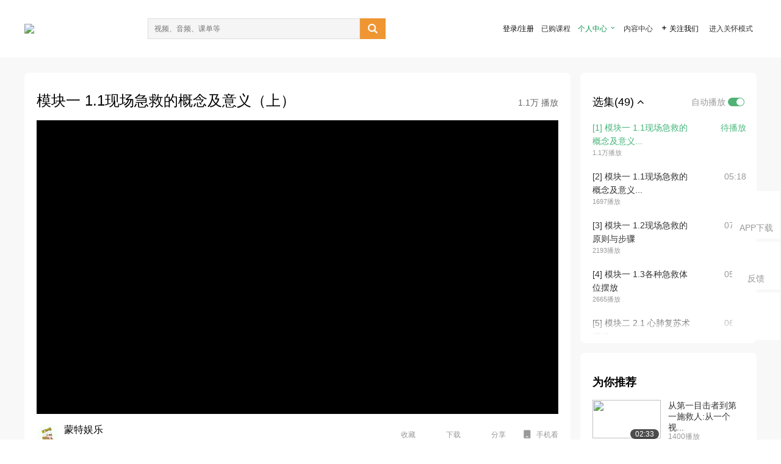

--- FILE ---
content_type: text/html; charset=utf-8
request_url: http://open.163.com/newview/movie/free?pid=JHFT192ES&mid=BHFT19C1I
body_size: 54321
content:
<!doctype html>
<html data-n-head-ssr>
  <head >
    <title>现场生命急救知识与技能-模块一 1.1现场急救的概念及意义（上）-网易公开课</title><meta data-n-head="ssr" data-hid="charset" charset="utf-8"><meta data-n-head="ssr" data-hid="viewport" name="viewport" content="width=device-width, initial-scale=1"><meta data-n-head="ssr" data-hid="renderer" name="renderer" content="webkit"><meta data-n-head="ssr" data-hid="X-UA-Compatible" name="X-UA-Compatible" content="IE=edge,chrome=1"><meta data-n-head="ssr" data-hid="email=no" name="email=no" content="format-detection"><meta data-n-head="ssr" data-hid="telephone=no" name="telephone=no" content="format-detection"><meta data-n-head="ssr" data-hid="robots" name="robots" content="all"><meta data-n-head="ssr" data-hid="baidu-site-verification" name="baidu-site-verification" content="code-MlLKchgdQM"><meta data-n-head="ssr" data-hid="sogou_site_verification" name="sogou_site_verification" content="FASeFDtP56"><meta data-n-head="ssr" data-hid="shenma-site-verification" name="shenma-site-verification" content="7221e2ede63e61d5312711d5d5a850ea_1611197959"><meta data-n-head="ssr" data-hid="360-site-verification" name="360-site-verification" content="db3f6674e79aaaa30882daa7037825e0"><meta data-n-head="ssr" data-hid="google-site-verification" name="google-site-verification" content="EJEm6z3xSJUE1w4mw_tGwBUIj0bVL8QFge5J9yv3-ZI"><meta data-n-head="ssr" data-hid="name" name="name" content="现场生命急救知识与技能-模块一 1.1现场急救的概念及意义（上）-网易公开课"><meta data-n-head="ssr" data-hid="keywords" name="keywords" content="现场生命急救知识与技能,模块一 1.1现场急救的概念及意义（上）,南昌大学,大学课程,医药卫生,基础医学,网易公开课"><meta data-n-head="ssr" data-hid="description" name="description" content="模块一 1.1现场急救的概念及意义（上） 在这个众志成城、全民抗疫的新年里，我们即将迎来特殊的开学季。在此，向在新冠肺炎疫情中遭受不幸的个人与家庭致哀！向奋战在“抗疫”一线的勇士们致敬！哪有什么岁月静好，不过是有人在替我们负重前行！宅在家里，我们能做些什么？！我想作为学子，最起码应做到：不出门不聚餐，顾亲人重防护，强身心调心态，乐学业备力量。让我们众志成城、共克时艰，为“抗疫”的早日胜利贡献一份属于自己的力量！现场生命的紧急处理，直接关系到伤、病者的生存和生存质量。在日常生活中，由于突发事件、意外伤害和急危重病发生的不可预知性、突然性及严重性，公众对掌握必要的自救互救能力具有迫切的需求。为此，南昌大学国家级实验教学示范中心——临床医学实验中心于2010年9月开设II类通识课程《现场生命急救知识与技能》，系统化、规模化面向全校各专业学生普及如猝死、创伤、老人跌倒、人群踩踏、烧烫伤、气道异物梗阻、狗咬伤等日常意外的现场处理以及如火灾、交通事故等灾难现场紧急避险方法，培养学生“学习急救，救人自救”的理念。2014年，视频公开课《现场生命急救知识与技能》在爱课程、网易等网站上线，并于2015年获批教育部“第七批国家精品视频公开课”。以此为基础，我们经过进一步策划、更新与补充素材，紧密联系当今热点与最新专业动态，遴选出突发率高、伤害严重且现场急救处理至关重要的常见意外，制作了本门MOOC，分为10个专题进行系统与通俗易懂的讲述；同时融入本学科最新研究发展动态（如采用美国心脏协会最新版心肺复苏操作指南标准，并增加在线虚拟仿真实训内容）。此外，该课程除引用大量真实案例，为增加意外伤害的震撼与真实性，针对不同教学内容设定相应的模拟情景，由南昌大学3S救护会同学表演并进行相关技能操作演示，具有较强的示范性与教学特色，适应于广大学生及普通民众自主学习。本课程于2017年入选教育部首批“国家精品在线开放课程”。"><meta data-n-head="ssr" property="og:title" content="现场生命急救知识与技能-模块一 1.1现场急救的概念及意义（上）-网易公开课"><meta data-n-head="ssr" property="og:type" content="video.other"><meta data-n-head="ssr" property="og:image" content="http://videocrawler.ws.126.net/special/mooc/course/cover/1001555029.jpg"><meta data-n-head="ssr" property="og:description" content="模块一 1.1现场急救的概念及意义（上） 在这个众志成城、全民抗疫的新年里，我们即将迎来特殊的开学季。在此，向在新冠肺炎疫情中遭受不幸的个人与家庭致哀！向奋战在“抗疫”一线的勇士们致敬！哪有什么岁月静好，不过是有人在替我们负重前行！宅在家里，我们能做些什么？！我想作为学子，最起码应做到：不出门不聚餐，顾亲人重防护，强身心调心态，乐学业备力量。让我们众志成城、共克时艰，为“抗疫”的早日胜利贡献一份属于自己的力量！现场生命的紧急处理，直接关系到伤、病者的生存和生存质量。在日常生活中，由于突发事件、意外伤害和急危重病发生的不可预知性、突然性及严重性，公众对掌握必要的自救互救能力具有迫切的需求。为此，南昌大学国家级实验教学示范中心——临床医学实验中心于2010年9月开设II类通识课程《现场生命急救知识与技能》，系统化、规模化面向全校各专业学生普及如猝死、创伤、老人跌倒、人群踩踏、烧烫伤、气道异物梗阻、狗咬伤等日常意外的现场处理以及如火灾、交通事故等灾难现场紧急避险方法，培养学生“学习急救，救人自救”的理念。2014年，视频公开课《现场生命急救知识与技能》在爱课程、网易等网站上线，并于2015年获批教育部“第七批国家精品视频公开课”。以此为基础，我们经过进一步策划、更新与补充素材，紧密联系当今热点与最新专业动态，遴选出突发率高、伤害严重且现场急救处理至关重要的常见意外，制作了本门MOOC，分为10个专题进行系统与通俗易懂的讲述；同时融入本学科最新研究发展动态（如采用美国心脏协会最新版心肺复苏操作指南标准，并增加在线虚拟仿真实训内容）。此外，该课程除引用大量真实案例，为增加意外伤害的震撼与真实性，针对不同教学内容设定相应的模拟情景，由南昌大学3S救护会同学表演并进行相关技能操作演示，具有较强的示范性与教学特色，适应于广大学生及普通民众自主学习。本课程于2017年入选教育部首批“国家精品在线开放课程”。"><base href="/newview/"><link data-n-head="ssr" rel="icon" type="image/x-icon" href="//c.open.163.com/favicon.ico"><link rel="preload" href="//open-image.ws.126.net/open-cmsnuxtapp/3b517f5.js" as="script"><link rel="preload" href="//open-image.ws.126.net/open-cmsnuxtapp/c0dfb9c.js" as="script"><link rel="preload" href="//open-image.ws.126.net/open-cmsnuxtapp/6864090.js" as="script"><link rel="preload" href="//open-image.ws.126.net/open-cmsnuxtapp/8751a4b.js" as="script"><link rel="preload" href="//open-image.ws.126.net/open-cmsnuxtapp/7a8e4ce.js" as="script"><link rel="preload" href="//open-image.ws.126.net/open-cmsnuxtapp/26294e6.js" as="script"><link rel="preload" href="//open-image.ws.126.net/open-cmsnuxtapp/83b3774.js" as="script"><link rel="preload" href="//open-image.ws.126.net/open-cmsnuxtapp/38e0344.js" as="script"><style data-vue-ssr-id="35737338:0 058826aa:0 5744f44a:0 539111e4:0 2bc64353:0 7ce6ba27:0 594ad5f0:0 dc8e8060:0 d6eee26e:0 0c7e45fa:0 13e4b42e:0 3f509c2c:0 786ffdaf:0 0a71710f:0 236e0419:0 225b1a95:0 a188703a:0 39ffa63b:0 bece7aa6:0 f570d4ba:0 7db8fdc0:0 5dc3d170:0 c52f6ec8:0">.g-bd {
  border-radius: 0px
}
.g-bd .m-header {
  padding: 0;
  height: 43px;
  background: #277C4B;
  background-image: -ms-linear-gradient(103deg, #20673f 0%, #277c4b 71%, #2e9057 100%)
}
.g-bd .m-header .headimg {
  line-height: 43px;
  background: none;
  height: 43px;
  color: #fff;
  text-align: center;
  font-size: 22px;
  width: 100%;
  font-family: "Microsoft YaHei Light", "Microsoft YaHei", "\5fae\8f6f\96c5\9ed1", sans-serif
}
.g-bd .m-header .headimg:before {
  content: "\7f51\6613\516c\5f00\8bfe"
}
.g-bd .m-cnt {
  margin-top: 26px;
  margin-bottom: 18px;
}
.g-bd .m-cnt .ckimg {
  height: 32px;
  line-height: 32px
}
.g-bd .m-cnt .inputbox {
  height: 32px;
  line-height: 32px
}
.g-bd .m-cnt .m-country .country {
  top: -5px;
  background-color: transparent
}
.g-bd .m-cnt .m-country input {
  height: 32px
}
.g-bd .m-cnt .u-logo {
  display: none
}
.g-bd .m-cnt .u-input input {
  height: 30px;
  line-height: 30px
}
.g-bd .m-cnt #login-form .m-sug {
  left: -1px;
  top: 32px
}
.g-bd .m-cnt #login-form .m-sug .itm {
  padding-left: 8px
}
.g-bd .m-cnt .u-success {
  margin-top: 6px
}
.g-bd .m-cnt .pcbtn a {
  height: 34px;
  line-height: 34px;
  background: #6f9e83
}
.g-bd .u-closebtn {
  top: 6px;
  right: 8px
}
.g-bd .btncolor, .g-bd .btncolor:hover {
  background: #277C4B;
  background-image: -ms-linear-gradient(103deg, #20673f 0%, #277c4b 71%, #2e9057 100%);
  color: #fff;
  border-radius: 4px;
  transition: 0.5s
}
.g-bd .btndisabled, .g-bd .btndisabled:hover {
  background: #6F9E83;
  color: #FFF;
  cursor: default
}
.g-bd .m-footer {
  padding: 12px 50px 10px
}
.g-bd .m-footer .u-regbtn {
  position: absolute;
  bottom: 26px;
  right: 50px
}
.fur-item.fur-agree {
  padding-bottom: 2em
}

/**
 * Swiper 4.5.1
 * Most modern mobile touch slider and framework with hardware accelerated transitions
 * http://www.idangero.us/swiper/
 *
 * Copyright 2014-2019 Vladimir Kharlampidi
 *
 * Released under the MIT License
 *
 * Released on: September 13, 2019
 */
.swiper-container {
  margin-left: auto;
  margin-right: auto;
  position: relative;
  overflow: hidden;
  list-style: none;
  padding: 0;
  /* Fix of Webkit flickering */
  z-index: 1;
}
.swiper-container-no-flexbox .swiper-slide {
  float: left;
}
.swiper-container-vertical > .swiper-wrapper {
  -webkit-box-orient: vertical;
  -webkit-box-direction: normal;
  -webkit-flex-direction: column;
  -ms-flex-direction: column;
  flex-direction: column;
}
.swiper-wrapper {
  position: relative;
  width: 100%;
  height: 100%;
  z-index: 1;
  display: -webkit-box;
  display: -webkit-flex;
  display: -ms-flexbox;
  display: flex;
  -webkit-transition-property: -webkit-transform;
  transition-property: -webkit-transform;
  -o-transition-property: transform;
  transition-property: transform;
  transition-property: transform, -webkit-transform;
  -webkit-box-sizing: content-box;
  box-sizing: content-box;
}
.swiper-container-android .swiper-slide,
.swiper-wrapper {
  -webkit-transform: translate3d(0px, 0, 0);
  transform: translate3d(0px, 0, 0);
}
.swiper-container-multirow > .swiper-wrapper {
  -webkit-flex-wrap: wrap;
  -ms-flex-wrap: wrap;
  flex-wrap: wrap;
}
.swiper-container-free-mode > .swiper-wrapper {
  -webkit-transition-timing-function: ease-out;
  -o-transition-timing-function: ease-out;
  transition-timing-function: ease-out;
  margin: 0 auto;
}
.swiper-slide {
  -webkit-flex-shrink: 0;
  -ms-flex-negative: 0;
  flex-shrink: 0;
  width: 100%;
  height: 100%;
  position: relative;
  -webkit-transition-property: -webkit-transform;
  transition-property: -webkit-transform;
  -o-transition-property: transform;
  transition-property: transform;
  transition-property: transform, -webkit-transform;
}
.swiper-slide-invisible-blank {
  visibility: hidden;
}
/* Auto Height */
.swiper-container-autoheight,
.swiper-container-autoheight .swiper-slide {
  height: auto;
}
.swiper-container-autoheight .swiper-wrapper {
  -webkit-box-align: start;
  -webkit-align-items: flex-start;
  -ms-flex-align: start;
  align-items: flex-start;
  -webkit-transition-property: height, -webkit-transform;
  transition-property: height, -webkit-transform;
  -o-transition-property: transform, height;
  transition-property: transform, height;
  transition-property: transform, height, -webkit-transform;
}
/* 3D Effects */
.swiper-container-3d {
  -webkit-perspective: 1200px;
  perspective: 1200px;
}
.swiper-container-3d .swiper-wrapper,
.swiper-container-3d .swiper-slide,
.swiper-container-3d .swiper-slide-shadow-left,
.swiper-container-3d .swiper-slide-shadow-right,
.swiper-container-3d .swiper-slide-shadow-top,
.swiper-container-3d .swiper-slide-shadow-bottom,
.swiper-container-3d .swiper-cube-shadow {
  -webkit-transform-style: preserve-3d;
  transform-style: preserve-3d;
}
.swiper-container-3d .swiper-slide-shadow-left,
.swiper-container-3d .swiper-slide-shadow-right,
.swiper-container-3d .swiper-slide-shadow-top,
.swiper-container-3d .swiper-slide-shadow-bottom {
  position: absolute;
  left: 0;
  top: 0;
  width: 100%;
  height: 100%;
  pointer-events: none;
  z-index: 10;
}
.swiper-container-3d .swiper-slide-shadow-left {
  background-image: -webkit-gradient(linear, right top, left top, from(rgba(0, 0, 0, 0.5)), to(rgba(0, 0, 0, 0)));
  background-image: -webkit-linear-gradient(right, rgba(0, 0, 0, 0.5), rgba(0, 0, 0, 0));
  background-image: -o-linear-gradient(right, rgba(0, 0, 0, 0.5), rgba(0, 0, 0, 0));
  background-image: linear-gradient(to left, rgba(0, 0, 0, 0.5), rgba(0, 0, 0, 0));
}
.swiper-container-3d .swiper-slide-shadow-right {
  background-image: -webkit-gradient(linear, left top, right top, from(rgba(0, 0, 0, 0.5)), to(rgba(0, 0, 0, 0)));
  background-image: -webkit-linear-gradient(left, rgba(0, 0, 0, 0.5), rgba(0, 0, 0, 0));
  background-image: -o-linear-gradient(left, rgba(0, 0, 0, 0.5), rgba(0, 0, 0, 0));
  background-image: linear-gradient(to right, rgba(0, 0, 0, 0.5), rgba(0, 0, 0, 0));
}
.swiper-container-3d .swiper-slide-shadow-top {
  background-image: -webkit-gradient(linear, left bottom, left top, from(rgba(0, 0, 0, 0.5)), to(rgba(0, 0, 0, 0)));
  background-image: -webkit-linear-gradient(bottom, rgba(0, 0, 0, 0.5), rgba(0, 0, 0, 0));
  background-image: -o-linear-gradient(bottom, rgba(0, 0, 0, 0.5), rgba(0, 0, 0, 0));
  background-image: linear-gradient(to top, rgba(0, 0, 0, 0.5), rgba(0, 0, 0, 0));
}
.swiper-container-3d .swiper-slide-shadow-bottom {
  background-image: -webkit-gradient(linear, left top, left bottom, from(rgba(0, 0, 0, 0.5)), to(rgba(0, 0, 0, 0)));
  background-image: -webkit-linear-gradient(top, rgba(0, 0, 0, 0.5), rgba(0, 0, 0, 0));
  background-image: -o-linear-gradient(top, rgba(0, 0, 0, 0.5), rgba(0, 0, 0, 0));
  background-image: linear-gradient(to bottom, rgba(0, 0, 0, 0.5), rgba(0, 0, 0, 0));
}
/* IE10 Windows Phone 8 Fixes */
.swiper-container-wp8-horizontal,
.swiper-container-wp8-horizontal > .swiper-wrapper {
  -ms-touch-action: pan-y;
  touch-action: pan-y;
}
.swiper-container-wp8-vertical,
.swiper-container-wp8-vertical > .swiper-wrapper {
  -ms-touch-action: pan-x;
  touch-action: pan-x;
}
.swiper-button-prev,
.swiper-button-next {
  position: absolute;
  top: 50%;
  width: 27px;
  height: 44px;
  margin-top: -22px;
  z-index: 10;
  cursor: pointer;
  background-size: 27px 44px;
  background-position: center;
  background-repeat: no-repeat;
}
.swiper-button-prev.swiper-button-disabled,
.swiper-button-next.swiper-button-disabled {
  opacity: 0.35;
  cursor: auto;
  pointer-events: none;
}
.swiper-button-prev,
.swiper-container-rtl .swiper-button-next {
  background-image: url("data:image/svg+xml;charset=utf-8,%3Csvg%20xmlns%3D'http%3A%2F%2Fwww.w3.org%2F2000%2Fsvg'%20viewBox%3D'0%200%2027%2044'%3E%3Cpath%20d%3D'M0%2C22L22%2C0l2.1%2C2.1L4.2%2C22l19.9%2C19.9L22%2C44L0%2C22L0%2C22L0%2C22z'%20fill%3D'%23007aff'%2F%3E%3C%2Fsvg%3E");
  left: 10px;
  right: auto;
}
.swiper-button-next,
.swiper-container-rtl .swiper-button-prev {
  background-image: url("data:image/svg+xml;charset=utf-8,%3Csvg%20xmlns%3D'http%3A%2F%2Fwww.w3.org%2F2000%2Fsvg'%20viewBox%3D'0%200%2027%2044'%3E%3Cpath%20d%3D'M27%2C22L27%2C22L5%2C44l-2.1-2.1L22.8%2C22L2.9%2C2.1L5%2C0L27%2C22L27%2C22z'%20fill%3D'%23007aff'%2F%3E%3C%2Fsvg%3E");
  right: 10px;
  left: auto;
}
.swiper-button-prev.swiper-button-white,
.swiper-container-rtl .swiper-button-next.swiper-button-white {
  background-image: url("data:image/svg+xml;charset=utf-8,%3Csvg%20xmlns%3D'http%3A%2F%2Fwww.w3.org%2F2000%2Fsvg'%20viewBox%3D'0%200%2027%2044'%3E%3Cpath%20d%3D'M0%2C22L22%2C0l2.1%2C2.1L4.2%2C22l19.9%2C19.9L22%2C44L0%2C22L0%2C22L0%2C22z'%20fill%3D'%23ffffff'%2F%3E%3C%2Fsvg%3E");
}
.swiper-button-next.swiper-button-white,
.swiper-container-rtl .swiper-button-prev.swiper-button-white {
  background-image: url("data:image/svg+xml;charset=utf-8,%3Csvg%20xmlns%3D'http%3A%2F%2Fwww.w3.org%2F2000%2Fsvg'%20viewBox%3D'0%200%2027%2044'%3E%3Cpath%20d%3D'M27%2C22L27%2C22L5%2C44l-2.1-2.1L22.8%2C22L2.9%2C2.1L5%2C0L27%2C22L27%2C22z'%20fill%3D'%23ffffff'%2F%3E%3C%2Fsvg%3E");
}
.swiper-button-prev.swiper-button-black,
.swiper-container-rtl .swiper-button-next.swiper-button-black {
  background-image: url("data:image/svg+xml;charset=utf-8,%3Csvg%20xmlns%3D'http%3A%2F%2Fwww.w3.org%2F2000%2Fsvg'%20viewBox%3D'0%200%2027%2044'%3E%3Cpath%20d%3D'M0%2C22L22%2C0l2.1%2C2.1L4.2%2C22l19.9%2C19.9L22%2C44L0%2C22L0%2C22L0%2C22z'%20fill%3D'%23000000'%2F%3E%3C%2Fsvg%3E");
}
.swiper-button-next.swiper-button-black,
.swiper-container-rtl .swiper-button-prev.swiper-button-black {
  background-image: url("data:image/svg+xml;charset=utf-8,%3Csvg%20xmlns%3D'http%3A%2F%2Fwww.w3.org%2F2000%2Fsvg'%20viewBox%3D'0%200%2027%2044'%3E%3Cpath%20d%3D'M27%2C22L27%2C22L5%2C44l-2.1-2.1L22.8%2C22L2.9%2C2.1L5%2C0L27%2C22L27%2C22z'%20fill%3D'%23000000'%2F%3E%3C%2Fsvg%3E");
}
.swiper-button-lock {
  display: none;
}
.swiper-pagination {
  position: absolute;
  text-align: center;
  -webkit-transition: 300ms opacity;
  -o-transition: 300ms opacity;
  transition: 300ms opacity;
  -webkit-transform: translate3d(0, 0, 0);
  transform: translate3d(0, 0, 0);
  z-index: 10;
}
.swiper-pagination.swiper-pagination-hidden {
  opacity: 0;
}
/* Common Styles */
.swiper-pagination-fraction,
.swiper-pagination-custom,
.swiper-container-horizontal > .swiper-pagination-bullets {
  bottom: 10px;
  left: 0;
  width: 100%;
}
/* Bullets */
.swiper-pagination-bullets-dynamic {
  overflow: hidden;
  font-size: 0;
}
.swiper-pagination-bullets-dynamic .swiper-pagination-bullet {
  -webkit-transform: scale(0.33);
  -ms-transform: scale(0.33);
  transform: scale(0.33);
  position: relative;
}
.swiper-pagination-bullets-dynamic .swiper-pagination-bullet-active {
  -webkit-transform: scale(1);
  -ms-transform: scale(1);
  transform: scale(1);
}
.swiper-pagination-bullets-dynamic .swiper-pagination-bullet-active-main {
  -webkit-transform: scale(1);
  -ms-transform: scale(1);
  transform: scale(1);
}
.swiper-pagination-bullets-dynamic .swiper-pagination-bullet-active-prev {
  -webkit-transform: scale(0.66);
  -ms-transform: scale(0.66);
  transform: scale(0.66);
}
.swiper-pagination-bullets-dynamic .swiper-pagination-bullet-active-prev-prev {
  -webkit-transform: scale(0.33);
  -ms-transform: scale(0.33);
  transform: scale(0.33);
}
.swiper-pagination-bullets-dynamic .swiper-pagination-bullet-active-next {
  -webkit-transform: scale(0.66);
  -ms-transform: scale(0.66);
  transform: scale(0.66);
}
.swiper-pagination-bullets-dynamic .swiper-pagination-bullet-active-next-next {
  -webkit-transform: scale(0.33);
  -ms-transform: scale(0.33);
  transform: scale(0.33);
}
.swiper-pagination-bullet {
  width: 8px;
  height: 8px;
  display: inline-block;
  border-radius: 100%;
  background: #000;
  opacity: 0.2;
}
button.swiper-pagination-bullet {
  border: none;
  margin: 0;
  padding: 0;
  -webkit-box-shadow: none;
  box-shadow: none;
  -webkit-appearance: none;
  -moz-appearance: none;
  appearance: none;
}
.swiper-pagination-clickable .swiper-pagination-bullet {
  cursor: pointer;
}
.swiper-pagination-bullet-active {
  opacity: 1;
  background: #007aff;
}
.swiper-container-vertical > .swiper-pagination-bullets {
  right: 10px;
  top: 50%;
  -webkit-transform: translate3d(0px, -50%, 0);
  transform: translate3d(0px, -50%, 0);
}
.swiper-container-vertical > .swiper-pagination-bullets .swiper-pagination-bullet {
  margin: 6px 0;
  display: block;
}
.swiper-container-vertical > .swiper-pagination-bullets.swiper-pagination-bullets-dynamic {
  top: 50%;
  -webkit-transform: translateY(-50%);
  -ms-transform: translateY(-50%);
  transform: translateY(-50%);
  width: 8px;
}
.swiper-container-vertical > .swiper-pagination-bullets.swiper-pagination-bullets-dynamic .swiper-pagination-bullet {
  display: inline-block;
  -webkit-transition: 200ms top, 200ms -webkit-transform;
  transition: 200ms top, 200ms -webkit-transform;
  -o-transition: 200ms transform, 200ms top;
  transition: 200ms transform, 200ms top;
  transition: 200ms transform, 200ms top, 200ms -webkit-transform;
}
.swiper-container-horizontal > .swiper-pagination-bullets .swiper-pagination-bullet {
  margin: 0 4px;
}
.swiper-container-horizontal > .swiper-pagination-bullets.swiper-pagination-bullets-dynamic {
  left: 50%;
  -webkit-transform: translateX(-50%);
  -ms-transform: translateX(-50%);
  transform: translateX(-50%);
  white-space: nowrap;
}
.swiper-container-horizontal > .swiper-pagination-bullets.swiper-pagination-bullets-dynamic .swiper-pagination-bullet {
  -webkit-transition: 200ms left, 200ms -webkit-transform;
  transition: 200ms left, 200ms -webkit-transform;
  -o-transition: 200ms transform, 200ms left;
  transition: 200ms transform, 200ms left;
  transition: 200ms transform, 200ms left, 200ms -webkit-transform;
}
.swiper-container-horizontal.swiper-container-rtl > .swiper-pagination-bullets-dynamic .swiper-pagination-bullet {
  -webkit-transition: 200ms right, 200ms -webkit-transform;
  transition: 200ms right, 200ms -webkit-transform;
  -o-transition: 200ms transform, 200ms right;
  transition: 200ms transform, 200ms right;
  transition: 200ms transform, 200ms right, 200ms -webkit-transform;
}
/* Progress */
.swiper-pagination-progressbar {
  background: rgba(0, 0, 0, 0.25);
  position: absolute;
}
.swiper-pagination-progressbar .swiper-pagination-progressbar-fill {
  background: #007aff;
  position: absolute;
  left: 0;
  top: 0;
  width: 100%;
  height: 100%;
  -webkit-transform: scale(0);
  -ms-transform: scale(0);
  transform: scale(0);
  -webkit-transform-origin: left top;
  -ms-transform-origin: left top;
  transform-origin: left top;
}
.swiper-container-rtl .swiper-pagination-progressbar .swiper-pagination-progressbar-fill {
  -webkit-transform-origin: right top;
  -ms-transform-origin: right top;
  transform-origin: right top;
}
.swiper-container-horizontal > .swiper-pagination-progressbar,
.swiper-container-vertical > .swiper-pagination-progressbar.swiper-pagination-progressbar-opposite {
  width: 100%;
  height: 4px;
  left: 0;
  top: 0;
}
.swiper-container-vertical > .swiper-pagination-progressbar,
.swiper-container-horizontal > .swiper-pagination-progressbar.swiper-pagination-progressbar-opposite {
  width: 4px;
  height: 100%;
  left: 0;
  top: 0;
}
.swiper-pagination-white .swiper-pagination-bullet-active {
  background: #ffffff;
}
.swiper-pagination-progressbar.swiper-pagination-white {
  background: rgba(255, 255, 255, 0.25);
}
.swiper-pagination-progressbar.swiper-pagination-white .swiper-pagination-progressbar-fill {
  background: #ffffff;
}
.swiper-pagination-black .swiper-pagination-bullet-active {
  background: #000000;
}
.swiper-pagination-progressbar.swiper-pagination-black {
  background: rgba(0, 0, 0, 0.25);
}
.swiper-pagination-progressbar.swiper-pagination-black .swiper-pagination-progressbar-fill {
  background: #000000;
}
.swiper-pagination-lock {
  display: none;
}
/* Scrollbar */
.swiper-scrollbar {
  border-radius: 10px;
  position: relative;
  -ms-touch-action: none;
  background: rgba(0, 0, 0, 0.1);
}
.swiper-container-horizontal > .swiper-scrollbar {
  position: absolute;
  left: 1%;
  bottom: 3px;
  z-index: 50;
  height: 5px;
  width: 98%;
}
.swiper-container-vertical > .swiper-scrollbar {
  position: absolute;
  right: 3px;
  top: 1%;
  z-index: 50;
  width: 5px;
  height: 98%;
}
.swiper-scrollbar-drag {
  height: 100%;
  width: 100%;
  position: relative;
  background: rgba(0, 0, 0, 0.5);
  border-radius: 10px;
  left: 0;
  top: 0;
}
.swiper-scrollbar-cursor-drag {
  cursor: move;
}
.swiper-scrollbar-lock {
  display: none;
}
.swiper-zoom-container {
  width: 100%;
  height: 100%;
  display: -webkit-box;
  display: -webkit-flex;
  display: -ms-flexbox;
  display: flex;
  -webkit-box-pack: center;
  -webkit-justify-content: center;
  -ms-flex-pack: center;
  justify-content: center;
  -webkit-box-align: center;
  -webkit-align-items: center;
  -ms-flex-align: center;
  align-items: center;
  text-align: center;
}
.swiper-zoom-container > img,
.swiper-zoom-container > svg,
.swiper-zoom-container > canvas {
  max-width: 100%;
  max-height: 100%;
  -o-object-fit: contain;
  object-fit: contain;
}
.swiper-slide-zoomed {
  cursor: move;
}
/* Preloader */
.swiper-lazy-preloader {
  width: 42px;
  height: 42px;
  position: absolute;
  left: 50%;
  top: 50%;
  margin-left: -21px;
  margin-top: -21px;
  z-index: 10;
  -webkit-transform-origin: 50%;
  -ms-transform-origin: 50%;
  transform-origin: 50%;
  -webkit-animation: swiper-preloader-spin 1s steps(12, end) infinite;
  animation: swiper-preloader-spin 1s steps(12, end) infinite;
}
.swiper-lazy-preloader:after {
  display: block;
  content: '';
  width: 100%;
  height: 100%;
  background-image: url("data:image/svg+xml;charset=utf-8,%3Csvg%20viewBox%3D'0%200%20120%20120'%20xmlns%3D'http%3A%2F%2Fwww.w3.org%2F2000%2Fsvg'%20xmlns%3Axlink%3D'http%3A%2F%2Fwww.w3.org%2F1999%2Fxlink'%3E%3Cdefs%3E%3Cline%20id%3D'l'%20x1%3D'60'%20x2%3D'60'%20y1%3D'7'%20y2%3D'27'%20stroke%3D'%236c6c6c'%20stroke-width%3D'11'%20stroke-linecap%3D'round'%2F%3E%3C%2Fdefs%3E%3Cg%3E%3Cuse%20xlink%3Ahref%3D'%23l'%20opacity%3D'.27'%2F%3E%3Cuse%20xlink%3Ahref%3D'%23l'%20opacity%3D'.27'%20transform%3D'rotate(30%2060%2C60)'%2F%3E%3Cuse%20xlink%3Ahref%3D'%23l'%20opacity%3D'.27'%20transform%3D'rotate(60%2060%2C60)'%2F%3E%3Cuse%20xlink%3Ahref%3D'%23l'%20opacity%3D'.27'%20transform%3D'rotate(90%2060%2C60)'%2F%3E%3Cuse%20xlink%3Ahref%3D'%23l'%20opacity%3D'.27'%20transform%3D'rotate(120%2060%2C60)'%2F%3E%3Cuse%20xlink%3Ahref%3D'%23l'%20opacity%3D'.27'%20transform%3D'rotate(150%2060%2C60)'%2F%3E%3Cuse%20xlink%3Ahref%3D'%23l'%20opacity%3D'.37'%20transform%3D'rotate(180%2060%2C60)'%2F%3E%3Cuse%20xlink%3Ahref%3D'%23l'%20opacity%3D'.46'%20transform%3D'rotate(210%2060%2C60)'%2F%3E%3Cuse%20xlink%3Ahref%3D'%23l'%20opacity%3D'.56'%20transform%3D'rotate(240%2060%2C60)'%2F%3E%3Cuse%20xlink%3Ahref%3D'%23l'%20opacity%3D'.66'%20transform%3D'rotate(270%2060%2C60)'%2F%3E%3Cuse%20xlink%3Ahref%3D'%23l'%20opacity%3D'.75'%20transform%3D'rotate(300%2060%2C60)'%2F%3E%3Cuse%20xlink%3Ahref%3D'%23l'%20opacity%3D'.85'%20transform%3D'rotate(330%2060%2C60)'%2F%3E%3C%2Fg%3E%3C%2Fsvg%3E");
  background-position: 50%;
  background-size: 100%;
  background-repeat: no-repeat;
}
.swiper-lazy-preloader-white:after {
  background-image: url("data:image/svg+xml;charset=utf-8,%3Csvg%20viewBox%3D'0%200%20120%20120'%20xmlns%3D'http%3A%2F%2Fwww.w3.org%2F2000%2Fsvg'%20xmlns%3Axlink%3D'http%3A%2F%2Fwww.w3.org%2F1999%2Fxlink'%3E%3Cdefs%3E%3Cline%20id%3D'l'%20x1%3D'60'%20x2%3D'60'%20y1%3D'7'%20y2%3D'27'%20stroke%3D'%23fff'%20stroke-width%3D'11'%20stroke-linecap%3D'round'%2F%3E%3C%2Fdefs%3E%3Cg%3E%3Cuse%20xlink%3Ahref%3D'%23l'%20opacity%3D'.27'%2F%3E%3Cuse%20xlink%3Ahref%3D'%23l'%20opacity%3D'.27'%20transform%3D'rotate(30%2060%2C60)'%2F%3E%3Cuse%20xlink%3Ahref%3D'%23l'%20opacity%3D'.27'%20transform%3D'rotate(60%2060%2C60)'%2F%3E%3Cuse%20xlink%3Ahref%3D'%23l'%20opacity%3D'.27'%20transform%3D'rotate(90%2060%2C60)'%2F%3E%3Cuse%20xlink%3Ahref%3D'%23l'%20opacity%3D'.27'%20transform%3D'rotate(120%2060%2C60)'%2F%3E%3Cuse%20xlink%3Ahref%3D'%23l'%20opacity%3D'.27'%20transform%3D'rotate(150%2060%2C60)'%2F%3E%3Cuse%20xlink%3Ahref%3D'%23l'%20opacity%3D'.37'%20transform%3D'rotate(180%2060%2C60)'%2F%3E%3Cuse%20xlink%3Ahref%3D'%23l'%20opacity%3D'.46'%20transform%3D'rotate(210%2060%2C60)'%2F%3E%3Cuse%20xlink%3Ahref%3D'%23l'%20opacity%3D'.56'%20transform%3D'rotate(240%2060%2C60)'%2F%3E%3Cuse%20xlink%3Ahref%3D'%23l'%20opacity%3D'.66'%20transform%3D'rotate(270%2060%2C60)'%2F%3E%3Cuse%20xlink%3Ahref%3D'%23l'%20opacity%3D'.75'%20transform%3D'rotate(300%2060%2C60)'%2F%3E%3Cuse%20xlink%3Ahref%3D'%23l'%20opacity%3D'.85'%20transform%3D'rotate(330%2060%2C60)'%2F%3E%3C%2Fg%3E%3C%2Fsvg%3E");
}
@-webkit-keyframes swiper-preloader-spin {
  100% {
    -webkit-transform: rotate(360deg);
    transform: rotate(360deg);
  }
}
@keyframes swiper-preloader-spin {
  100% {
    -webkit-transform: rotate(360deg);
    transform: rotate(360deg);
  }
}
/* a11y */
.swiper-container .swiper-notification {
  position: absolute;
  left: 0;
  top: 0;
  pointer-events: none;
  opacity: 0;
  z-index: -1000;
}
.swiper-container-fade.swiper-container-free-mode .swiper-slide {
  -webkit-transition-timing-function: ease-out;
  -o-transition-timing-function: ease-out;
  transition-timing-function: ease-out;
}
.swiper-container-fade .swiper-slide {
  pointer-events: none;
  -webkit-transition-property: opacity;
  -o-transition-property: opacity;
  transition-property: opacity;
}
.swiper-container-fade .swiper-slide .swiper-slide {
  pointer-events: none;
}
.swiper-container-fade .swiper-slide-active,
.swiper-container-fade .swiper-slide-active .swiper-slide-active {
  pointer-events: auto;
}
.swiper-container-cube {
  overflow: visible;
}
.swiper-container-cube .swiper-slide {
  pointer-events: none;
  -webkit-backface-visibility: hidden;
  backface-visibility: hidden;
  z-index: 1;
  visibility: hidden;
  -webkit-transform-origin: 0 0;
  -ms-transform-origin: 0 0;
  transform-origin: 0 0;
  width: 100%;
  height: 100%;
}
.swiper-container-cube .swiper-slide .swiper-slide {
  pointer-events: none;
}
.swiper-container-cube.swiper-container-rtl .swiper-slide {
  -webkit-transform-origin: 100% 0;
  -ms-transform-origin: 100% 0;
  transform-origin: 100% 0;
}
.swiper-container-cube .swiper-slide-active,
.swiper-container-cube .swiper-slide-active .swiper-slide-active {
  pointer-events: auto;
}
.swiper-container-cube .swiper-slide-active,
.swiper-container-cube .swiper-slide-next,
.swiper-container-cube .swiper-slide-prev,
.swiper-container-cube .swiper-slide-next + .swiper-slide {
  pointer-events: auto;
  visibility: visible;
}
.swiper-container-cube .swiper-slide-shadow-top,
.swiper-container-cube .swiper-slide-shadow-bottom,
.swiper-container-cube .swiper-slide-shadow-left,
.swiper-container-cube .swiper-slide-shadow-right {
  z-index: 0;
  -webkit-backface-visibility: hidden;
  backface-visibility: hidden;
}
.swiper-container-cube .swiper-cube-shadow {
  position: absolute;
  left: 0;
  bottom: 0px;
  width: 100%;
  height: 100%;
  background: #000;
  opacity: 0.6;
  -webkit-filter: blur(50px);
  filter: blur(50px);
  z-index: 0;
}
.swiper-container-flip {
  overflow: visible;
}
.swiper-container-flip .swiper-slide {
  pointer-events: none;
  -webkit-backface-visibility: hidden;
  backface-visibility: hidden;
  z-index: 1;
}
.swiper-container-flip .swiper-slide .swiper-slide {
  pointer-events: none;
}
.swiper-container-flip .swiper-slide-active,
.swiper-container-flip .swiper-slide-active .swiper-slide-active {
  pointer-events: auto;
}
.swiper-container-flip .swiper-slide-shadow-top,
.swiper-container-flip .swiper-slide-shadow-bottom,
.swiper-container-flip .swiper-slide-shadow-left,
.swiper-container-flip .swiper-slide-shadow-right {
  z-index: 0;
  -webkit-backface-visibility: hidden;
  backface-visibility: hidden;
}
.swiper-container-coverflow .swiper-wrapper {
  /* Windows 8 IE 10 fix */
  -ms-perspective: 1200px;
}


.nuxt-progress {
  position: fixed;
  top: 0px;
  left: 0px;
  right: 0px;
  height: 2px;
  width: 0%;
  opacity: 1;
  transition: width 0.1s, opacity 0.4s;
  background-color: #fff;
  z-index: 999999;
}
.nuxt-progress.nuxt-progress-notransition {
  transition: none;
}
.nuxt-progress-failed {
  background-color: red;
}


html {
  font-size: 12px;
  line-height: 1.15; /* 1 */
  -webkit-text-size-adjust: 100%; /* 2 */
  font-family: 'Microsoft YaHei UI', 'Microsoft YaHei', Helvetica, Arial,
    sans-serif;
}
* {
  box-sizing: border-box;
}
.main {
  min-width: 1200px;
  min-height: 100vh;
  display: flex;
  flex-direction: column;
  background: #F8F8F8;
}

/* Sections
   ========================================================================== */

/**
 * Remove the margin in all browsers.
 */
body {
  margin: 0;
}

/**
 * Render the `main` element consistently in IE.
 */
main {
  display: block;
}

/**
 * Correct the font size and margin on `h1` elements within `section` and
 * `article` contexts in Chrome, Firefox, and Safari.
 */
h1 {
  font-size: 2em;
  margin: 0.67em 0;
}
ul {
  padding: 0;
  margin: 0;
}
li {
  list-style: none;
}

/* Grouping content
   ========================================================================== */

/**
 * 1. Add the correct box sizing in Firefox.
 * 2. Show the overflow in Edge and IE.
 */
hr {
  box-sizing: content-box; /* 1 */
  height: 0; /* 1 */
  overflow: visible; /* 2 */
}

/**
 * 1. Correct the inheritance and scaling of font size in all browsers.
 * 2. Correct the odd `em` font sizing in all browsers.
 */
pre {
  font-family: monospace, monospace; /* 1 */
  font-size: 1em; /* 2 */
}

/* Text-level semantics
   ========================================================================== */

/**
 * Remove the gray background on active links in IE 10.
 */
a {
  background-color: transparent;
}

/**
 * 1. Remove the bottom border in Chrome 57-
 * 2. Add the correct text decoration in Chrome, Edge, IE, Opera, and Safari.
 */
abbr[title] {
  border-bottom: none; /* 1 */
  text-decoration: underline; /* 2 */
  text-decoration: underline dotted; /* 2 */
}

/**
 * Add the correct font weight in Chrome, Edge, and Safari.
 */
b,
strong {
  font-weight: bolder;
}

/**
 * 1. Correct the inheritance and scaling of font size in all browsers.
 * 2. Correct the odd `em` font sizing in all browsers.
 */
code,
kbd,
samp {
  font-family: monospace, monospace; /* 1 */
  font-size: 1em; /* 2 */
}

/**
 * Add the correct font size in all browsers.
 */
small {
  font-size: 80%;
}

/**
 * Prevent `sub` and `sup` elements from affecting the line height in
 * all browsers.
 */
sub,
sup {
  font-size: 75%;
  line-height: 0;
  position: relative;
  vertical-align: baseline;
}
sub {
  bottom: -0.25em;
}
sup {
  top: -0.5em;
}

/* Embedded content
   ========================================================================== */

/**
 * Remove the border on images inside links in IE 10.
 */
img {
  border-style: none;
}

/* Forms
   ========================================================================== */

/**
 * 1. Change the font styles in all browsers.
 * 2. Remove the margin in Firefox and Safari.
 */
button,
input,
optgroup,
select,
textarea {
  font-family: inherit; /* 1 */
  font-size: 100%; /* 1 */
  line-height: 1.15; /* 1 */
  margin: 0; /* 2 */
}

/**
 * Show the overflow in IE.
 * 1. Show the overflow in Edge.
 */
button,
input {
  /* 1 */
  overflow: visible;
}

/**
 * Remove the inheritance of text transform in Edge, Firefox, and IE.
 * 1. Remove the inheritance of text transform in Firefox.
 */
button,
select {
  /* 1 */
  text-transform: none;
}

/**
 * Correct the inability to style clickable types in iOS and Safari.
 */
button,
[type='button'],
[type='reset'],
[type='submit'] {
  -webkit-appearance: button;
}

/**
 * Remove the inner border and padding in Firefox.
 */
button::-moz-focus-inner,
[type='button']::-moz-focus-inner,
[type='reset']::-moz-focus-inner,
[type='submit']::-moz-focus-inner {
  border-style: none;
  padding: 0;
}

/**
 * Restore the focus styles unset by the previous rule.
 */
button:-moz-focusring,
[type='button']:-moz-focusring,
[type='reset']:-moz-focusring,
[type='submit']:-moz-focusring {
  outline: 1px dotted ButtonText;
}

/**
 * Correct the padding in Firefox.
 */
fieldset {
  padding: 0.35em 0.75em 0.625em;
}

/**
 * 1. Correct the text wrapping in Edge and IE.
 * 2. Correct the color inheritance from `fieldset` elements in IE.
 * 3. Remove the padding so developers are not caught out when they zero out
 *    `fieldset` elements in all browsers.
 */
legend {
  box-sizing: border-box; /* 1 */
  color: inherit; /* 2 */
  display: table; /* 1 */
  max-width: 100%; /* 1 */
  padding: 0; /* 3 */
  white-space: normal; /* 1 */
}

/**
 * Add the correct vertical alignment in Chrome, Firefox, and Opera.
 */
progress {
  vertical-align: baseline;
}

/**
 * Remove the default vertical scrollbar in IE 10+.
 */
textarea {
  overflow: auto;
}

/**
 * 1. Add the correct box sizing in IE 10.
 * 2. Remove the padding in IE 10.
 */
[type='checkbox'],
[type='radio'] {
  box-sizing: border-box; /* 1 */
  padding: 0; /* 2 */
}

/**
 * Correct the cursor style of increment and decrement buttons in Chrome.
 */
[type='number']::-webkit-inner-spin-button,
[type='number']::-webkit-outer-spin-button {
  height: auto;
}

/**
 * 1. Correct the odd appearance in Chrome and Safari.
 * 2. Correct the outline style in Safari.
 */
[type='search'] {
  -webkit-appearance: textfield; /* 1 */
  outline-offset: -2px; /* 2 */
}

/**
 * Remove the inner padding in Chrome and Safari on macOS.
 */
[type='search']::-webkit-search-decoration {
  -webkit-appearance: none;
}

/**
 * 1. Correct the inability to style clickable types in iOS and Safari.
 * 2. Change font properties to `inherit` in Safari.
 */
::-webkit-file-upload-button {
  -webkit-appearance: button; /* 1 */
  font: inherit; /* 2 */
}

/* Interactive
   ========================================================================== */

/*
 * Add the correct display in Edge, IE 10+, and Firefox.
 */
details {
  display: block;
}

/*
 * Add the correct display in all browsers.
 */
summary {
  display: list-item;
}

/* Misc
   ========================================================================== */

/**
 * Add the correct display in IE 10+.
 */
template {
  display: none;
}

/**
 * Add the correct display in IE 10.
 */
[hidden] {
  display: none;
}
@font-face {
  font-family: 'icomoon';
  src: url('https://s2.open.163.com/ocb/res/fonts/icomoon.eot');
  src: url('https://s2.open.163.com/ocb/res/fonts/icomoon.eot?#iefix')
      format('embedded-opentype'),
    url('https://s2.open.163.com/ocb/res/fonts/icomoon.ttf') format('truetype'),
    url('https://s2.open.163.com/ocb/res/fonts/icomoon.woff') format('woff'),
    url('https://s2.open.163.com/ocb/res/fonts/icomoon.svg#icomoon')
      format('svg');
  font-weight: normal;
  font-style: normal;
}
.f-icon {
  font-family: 'icomoon';
  speak: none;
  font-style: normal;
  font-weight: normal;
  font-variant: normal;
  text-transform: none;
  line-height: 1;

  /* Better Font Rendering =========== */
  -webkit-font-smoothing: antialiased;
  -moz-osx-font-smoothing: grayscale;
}
::selection {
  background-color: #286a46;
  color: #fff;
}
#urs_login_page {
  border: none;
  border-radius: 0 !important;
}

.green[data-v-7d562304] {
  color: #09924b;
}
.fade-enter-active[data-v-7d562304],
.fade-leave-active[data-v-7d562304] {
  transition: opacity 0.5s;
}
.fade-enter[data-v-7d562304],
.fade-leave-to[data-v-7d562304] {
  opacity: 0;
}
.open-header[data-v-7d562304] {
  background: #ffffff;
  padding: 30px 0;
}
.open-header.isccjt[data-v-7d562304] {
  min-width: 1360px;
}
.open-header.specialpage[data-v-7d562304] {
  min-width: 1360px;
}
.open-container[data-v-7d562304] {
  width: 1200px;
  margin: 0 auto;
  display: flex;
  align-items: center;
  justify-content: space-between;
}
.open-container__logo a[data-v-7d562304] {
  display: block;
  line-height: 0;
}
.open-container__logo img[data-v-7d562304] {
  width: 180px;
}
.open-searchbox[data-v-7d562304] {
  position: relative;
}
.open-searchbox__list[data-v-7d562304] {
  position: absolute;
  background: #ffffff;
  width: 348px;
  border: 1px solid #dddddd;
  border-top: 0px;
  z-index: 10;
}
.open-searchbox__list li[data-v-7d562304] {
  height: 30px;
  line-height: 30px;
  font-size: 12px;
  padding: 0 10px;
  cursor: pointer;
}
.open-searchbox__list li[data-v-7d562304]:hover {
  background: #dddddd;
}
.open-searchbox__list span[data-v-7d562304]:not(:first-child) {
  color: #999999;
}
.open-searchbox__container[data-v-7d562304] {
  display: flex;
  justify-content: flex-start;
}
.open-searchbox__input[data-v-7d562304] {
  height: 34px;
  font-size: 12px;
  line-height: 22px;
  padding: 10px;
  width: 348px;
  outline: none;
  border: 1px solid #dddddd;
  background: #f5f5f5;
}
.open-searchbox__input[data-v-7d562304]:focus {
  background: #ffffff;
}
.open-searchbox button[data-v-7d562304] {
  width: 42px;
  height: 34px;
  border: 0;
  background: #ef9632;
  outline: none;
  font-size: 16px;
  color: #ffffff;
  cursor: pointer;
}
.open-searchbox button[data-v-7d562304]:hover {
  background: #ffa643;
}
.open-userbox[data-v-7d562304] {
  display: flex;
  justify-content: flex-start;
  font-size: 12px;
  line-height: 24px;
}
.open-userbox ul[data-v-7d562304] {
  position: absolute;
  left: 0;
  top: 30px;
  display: block;
}
.open-userbox > div[data-v-7d562304] {
  padding: 5px 6px;
  cursor: pointer;
}
.open-userbox > div[data-v-7d562304]:hover {
  color: #09924b;
}
.open-userbox__icon[data-v-7d562304] {
  display: inline-block;
  width: 12px;
  height: 12px;
}
.open-userbox__lession a[data-v-7d562304],
.open-userbox__ugc a[data-v-7d562304] {
  color: #333;
  text-decoration: none;
}
.open-userbox__lession a[data-v-7d562304]:hover,
.open-userbox__ugc a[data-v-7d562304]:hover {
  color: #09924b;
}
.open-userbox__username[data-v-7d562304] {
  max-width: 100px;
  overflow: hidden;
  white-space: nowrap;
  text-overflow: ellipsis;
  color: #333;
}
.open-userbox__usercenter[data-v-7d562304] {
  position: relative;
}
.open-userbox__usercenter ul[data-v-7d562304] {
  background: #ffffff;
  width: 100%;
  display: none;
  box-shadow: 0 2px 4px rgba(0, 0, 0, 0.2);
  z-index: 1;
}
.open-userbox__usercenter a[data-v-7d562304] {
  display: block;
  height: 24px;
  line-height: 24px;
  padding-left: 10px;
  color: #333;
  text-decoration: none;
}
.open-userbox__usercenter a[data-v-7d562304]:hover {
  color: #09924b;
}
.open-userbox__usercenter[data-v-7d562304]:hover {
  box-shadow: 0 2px 4px rgba(0, 0, 0, 0.2);
}
.open-userbox__usercenter:hover ul[data-v-7d562304] {
  display: block;
}
.open-userbox__aboutus[data-v-7d562304] {
  position: relative;
}
.open-userbox__aboutus[data-v-7d562304]:hover {
  box-shadow: 0 2px 4px rgba(0, 0, 0, 0.2);
}
.open-userbox__aboutus:hover ul[data-v-7d562304] {
  display: flex;
}
.open-userbox__aboutus ul[data-v-7d562304] {
  box-shadow: 0 2px 4px rgba(0, 0, 0, 0.2);
  background: #ffffff;
  width: 100%;
  display: none;
  padding: 10px;
  justify-content: center;
}
.open-aboutus__weiboicon[data-v-7d562304],
.open-aboutus__wechat[data-v-7d562304] {
  display: block;
  width: 25px;
  height: 25px;
  margin: 0 5px;
}
.open-aboutus__weiboicon[data-v-7d562304] {
  background: no-repeat url(https://open-image.ws.126.net/db6cf5793e2a4342829d52e6d74910a5.png) center center;
}
.open-aboutus__weiboicon[data-v-7d562304]:hover {
  background-image: url(https://open-image.ws.126.net/27a92290ad8946db82d5ad13e1b69876.png);
}
.open-aboutus__wechat[data-v-7d562304] {
  background: url(https://s2.open.163.com/ocb/res/img/common/sprite.png) no-repeat -122px -20px;
}
.open-aboutus__wechat[data-v-7d562304]:hover {
  background-position: -122px -51px;
}
.open-aboutus__wechat:hover .open-aboutus__wechatcode[data-v-7d562304] {
  display: block;
}
.open-aboutus__wechatcode[data-v-7d562304] {
  position: absolute;
  top: 50px;
  left: 0;
  display: none;
  z-index: 1;
}
.open-aboutus__wechatcode img[data-v-7d562304] {
  width: 120px;
}


#cniil_wza {
  color: #333;
  text-decoration: none;
}
#cniil_wza:hover {
  color: #09924b;
}
/* 关怀模式样式，摘自新闻网首，为了后续更新，尽量保持原结构没有定制化修改 */
.ntes-nav-wza,.ntes-nav-wza-show{float: left;padding-left: 3px;margin-left: 2px;position: relative;}
.ntes-nav-wza{display: none;}
.ntes-nav-wza-show{display: block;}
.open-searchbox__list em {
  color: #56b986;
  font-style: normal;
  font-weight: bold;
}
.open-searchbox_sugli {
  display: flex;
  flex-flow: row nowrap;
  align-items: center;
}
.open-searchbox_sugtext {
  flex: 0 1 auto;
  overflow: hidden;
  text-overflow: ellipsis;
  white-space: nowrap;
}
.open-searchbox_sugtype {
  margin-left: 3px;
  color: #fbaf1b;
  background: #fbaf1b20;
  padding: 2px 3px;
  border-radius: 2px;
  white-space: nowrap;
  flex: 0 0 auto;
  box-sizing: content-box;
  height: 1.2em;
  line-height: 1.2;
}

.open-pc-pageside-toolbox {
  display: none;
}
.open-pcnuxt-pageside-toolbox {
  position: fixed;
  right: 2px;
  bottom: 163px;
  width: 78px;
  z-index: 1000;
}
.open-pcnuxt-pageside-toolbox.isccjt,
.open-pcnuxt-pageside-toolbox.specialpage {
  width: 60px;
  left: 50%;
  margin-left: 615px;
  right: auto;
}
.open-pcnuxt-pageside-toolbox.isccjt .open-backtop,
.open-pcnuxt-pageside-toolbox.specialpage .open-backtop {
  display: none;
}
@media screen and (max-width: 1360px) {
.open-pcnuxt-pageside-toolbox.isccjt,
  .open-pcnuxt-pageside-toolbox.specialpage {
    right: 4px;
    left: auto;
    margin-left: 0;
}
}
.open-pcnuxt-pageside-toolbox.isccjt.specialNavShow,
.open-pcnuxt-pageside-toolbox.specialpage.specialNavShow {
  bottom: auto;
}
.open-pcnuxt-pageside-toolbox.isccjt.specialNavShow {
  top: 680px;
}
.open-pcnuxt-pageside-toolbox.isccjt.specialNavShow .open-backtop {
  display: block;
}
.open-pcnuxt-pageside-toolbox.specialpage.specialNavShow {
  top: 560px;
}
.open-pcnuxt-pageside-toolbox.specialpage.specialNavShow .open-backtop {
  display: block;
}
.open-pcnuxt-pageside-toolbox > :not(:first-child) {
  margin-top: 5px;
}
.open-pcnuxt-pageside-toolbox .open-download,
.open-pcnuxt-pageside-toolbox .open-suggest,
.open-pcnuxt-pageside-toolbox .open-backtop {
  height: 78px;
  text-align: center;
  padding-top: 50px;
  line-height: 20px;
  font-size: 14px;
  color: #999;
  background: no-repeat #fff center 15px;
  background-size: 30px;
  position: relative;
}
.open-pcnuxt-pageside-toolbox .open-download .mask,
.open-pcnuxt-pageside-toolbox .open-suggest .mask,
.open-pcnuxt-pageside-toolbox .open-backtop .mask {
  position: absolute;
  display: block;
  left: 0;
  top: 0;
  width: 100%;
  height: 100%;
  background: #000;
  opacity: 0;
  transition: opacity 0.1s;
  cursor: pointer;
}
.open-pcnuxt-pageside-toolbox .open-download .mask:hover,
.open-pcnuxt-pageside-toolbox .open-suggest .mask:hover,
.open-pcnuxt-pageside-toolbox .open-backtop .mask:hover {
  opacity: 0.2;
}
.open-pcnuxt-pageside-toolbox .open-download {
  background-image: url(https://cms-bucket.ws.126.net/2020/0520/b7876d72p00qamyur0000c0001o001oc.png);
}
.open-pcnuxt-pageside-toolbox .open-suggest {
  background-image: url(https://cms-bucket.ws.126.net/2020/0520/6f844e86p00qamyxr0000c0001q001mc.png);
}
.open-pcnuxt-pageside-toolbox .open-backtop {
  background-image: url(https://cms-bucket.ws.126.net/2020/0520/339e2d32p00qamywh0000c0001k000uc.png);
  background-size: 28px;
  background-position: center;
}
.open-pcnuxt-pageside-toolbox .qrcode-layer {
  display: none;
  position: absolute;
  top: 50%;
  margin-top: -130px;
  width: 270px;
  height: 265px;
  right: 200%;
  background: url(https://open-image.ws.126.net/7ed5d77a70b6441fac017dd0671c4c78.png) no-repeat center center / 100%;
  opacity: 0;
  transition: all 0.2s 1s;
}
.open-pcnuxt-pageside-toolbox .open-download:hover .qrcode-layer {
  display: block;
  opacity: 1;
  right: calc(100% + 16px);
}
.open-pcnuxt-pageside-toolbox.isccjt > div,
.open-pcnuxt-pageside-toolbox.specialpage > div {
  height: 60px;
  padding-top: 40px;
}
.open-pcnuxt-pageside-toolbox.isccjt > div.open-download,
.open-pcnuxt-pageside-toolbox.specialpage > div.open-download,
.open-pcnuxt-pageside-toolbox.isccjt > div.open-suggest,
.open-pcnuxt-pageside-toolbox.specialpage > div.open-suggest {
  background-position: center 5px;
}
.open-pc-suggest-dialog-mask {
  position: fixed;
  z-index: 1000;
  background: #000;
  opacity: 0.4;
  left: 0;
  right: 0;
  top: 0;
  bottom: 0;
}
.open-pc-suggest-dialog {
  width: 704px;
  height: 510px;
  position: fixed;
  z-index: 1000;
  top: 50%;
  left: 50%;
  margin-top: -250px;
  margin-left: -352px;
  background: #fff;
  border-radius: 4px;
}
.open-pc-suggest-dialog-close {
  position: absolute;
  top: 16px;
  right: 16px;
  width: 24px;
  height: 24px;
  background: url(https://cms-bucket.ws.126.net/2020/0521/05f83d9ep00qanwnq0000c0000w000wc.png) no-repeat center center / 14px;
  cursor: pointer;
  opacity: 0.7;
}
.open-pc-suggest-dialog-close:hover {
  opacity: 1;
}
.open-pc-suggest-dialog-title {
  padding-top: 24px;
  font-size: 18px;
  color: rgba(0, 0, 0, 0.86);
  text-align: center;
}
.open-pc-suggest-dialog-desc {
  font-size: 12px;
  color: #3c3c43;
  text-align: center;
  margin-top: 8px;
}
.open-pc-suggest-dialog-body {
  padding: 36px 32px 0;
}
.open-pc-suggest-label {
  font-size: 12px;
  color: #3c3c43;
}
.open-pc-suggest-radio-group {
  padding-top: 12px;
  padding-bottom: 40px;
}
.open-pc-suggest-radio {
  padding-left: 20px;
  margin-right: 28px;
  cursor: pointer;
  font-size: 14px;
  height: 16px;
  line-height: 16px;
  color: rgba(0, 0, 0, 0.86);
  display: inline-block;
  background: url(https://cms-bucket.ws.126.net/2020/0521/f2649782p00qanx8o0000c0000s000sc.png) no-repeat left center / 16px;
}
.open-pc-suggest-radio.checked {
  background-image: url(https://cms-bucket.ws.126.net/2020/0521/cb40cb87p00qanxjp0000c0000s000sc.png);
}
.open-pc-suggest-dialog textarea {
  margin-top: 12px;
  border: solid 1px #e5e5ea;
  border-radius: 4px;
  width: 640px;
  height: 212px;
  resize: none;
  line-height: 20px;
  font-size: 14px;
  color: rgba(0, 0, 0, 0.86);
  outline: none;
  padding: 12px;
}
.open-pc-suggest-dialog-submit {
  margin-top: 16px;
  margin-left: 540px;
  height: 44px;
  width: 132px;
  text-align: center;
  line-height: 45px;
  background: #47b379;
  transition: opacity 0.1s;
  border-radius: 4px;
  color: #fff;
  font-size: 18px;
  cursor: pointer;
}
.open-pc-suggest-dialog-submit.disabled {
  opacity: 0.3;
  cursor: disabled;
}
.open-pc-suggest-dialog-submit:hot(.disabled):hover {
  opacity: 0.9;
}

.breadcrumb[data-v-738185aa] {
  width: 1200px;
  height: 60px;
  width: 100%;
  background: #fff;
  box-sizing: border-box;
  border-top: 1px solid #F2F2F7;
}
.main-box[data-v-738185aa],
.main-box-grow[data-v-738185aa] {
  width: 1200px;
  margin: 25px auto;
  display: grid;
  grid-row-gap: 16px;
  grid-column-gap: 16px;
  grid-template-columns: auto 289px;
}
.main-box[data-v-738185aa] {
  grid-template-rows: 0fr 1fr;
}
.main-box .right[data-v-738185aa] {
  grid-column: 2;
  grid-row-start: 1;
  grid-row-end: 3;
}
.main-box-grow[data-v-738185aa] {
  grid-template-rows: auto auto;
}
.main-box-grow .top[data-v-738185aa] {
  grid-column-start: 1;
  grid-column-end: 3;
}

.video-module[data-v-7a7b778a] {
  padding: 0 20px;
  background: #fff;
  border-radius: 8px;
}
.video-header[data-v-7a7b778a] {
  display: flex;
  justify-content: space-between;
  padding: 29px 0 16px 0;
}
.video-header .video-title[data-v-7a7b778a] {
  font-size: 24px;
  font-weight: 500;
  color: #000;
  line-height: 33px;
}
.video-header .video-count[data-v-7a7b778a] {
  font-size: 14px;
  font-weight: 400;
  color: #666;
  line-height: 20px;
  padding-top: 10px;
  white-space: nowrap;
}
.video-bottom[data-v-7a7b778a] {
  width: 100%;
}
.video-main-box[data-v-7a7b778a] {
  position: relative;
  width: 100%;
  height: 0;
  padding-top: 56.25%;
}
.video-main[data-v-7a7b778a] {
  position: absolute;
  overflow: hidden;
  width: 100%;
  height: 100%;
  bottom: 0;
  right: 0;
  background: #000;
}
.video-main.bigview[data-v-7a7b778a] {
  height: 719px;
}
.video-main .recommend-mask[data-v-7a7b778a] {
  display: flex;
  justify-content: center;
  align-items: center;
  position: absolute;
  width: 100%;
  height: 100%;
  left: 0;
  top: 0;
  background: rgba(0, 0, 0, 0.85);
  z-index: 999;
  overflow: hidden;
}
.video-main .share-mask[data-v-7a7b778a] {
  position: absolute;
  width: 100%;
  height: 100%;
  left: 0;
  top: 0;
  background: rgba(0, 0, 0, 0.85);
  z-index: 999;
  overflow: hidden;
  display: flex;
}
.video-main .share-left[data-v-7a7b778a] {
  margin: 121px 0 0 108px;
}
.video-main .share-left .left-title[data-v-7a7b778a] {
  font-size: 18px;
  color: #d8d8d8;
}
.video-main .share-left .left-icon[data-v-7a7b778a] {
  display: flex;
  margin: 10px 0 27px;
}
.video-main .share-left .left-icon .left-weibo[data-v-7a7b778a] {
  width: 50px;
  height: 50px;
  margin-right: 30px;
  cursor: pointer;
  background-image: url(//open-image.ws.126.net/open-cmsnuxtapp/img/big-weibo.f247bfd.png);
  background-size: 50px 50px;
  background-repeat: no-repeat;
}
.video-main .share-left .left-icon .left-qq[data-v-7a7b778a] {
  width: 50px;
  height: 50px;
  margin-right: 30px;
  cursor: pointer;
  background-image: url(//open-image.ws.126.net/open-cmsnuxtapp/img/big-qq.03f6622.png);
  background-size: 50px 50px;
  background-repeat: no-repeat;
}
.video-main .share-left .left-icon .left-qqzone[data-v-7a7b778a] {
  width: 50px;
  height: 50px;
  margin-right: 30px;
  cursor: pointer;
  background-image: url(//open-image.ws.126.net/open-cmsnuxtapp/img/big-qqzone.b439c40.png);
  background-size: 50px 50px;
  background-repeat: no-repeat;
}
.video-main .share-left .left-copy[data-v-7a7b778a] {
  margin-top: 10px;
  display: flex;
}
.video-main .share-left .left-copy .copy-input[data-v-7a7b778a] {
  width: 343px;
  height: 35px;
  border-radius: 3px;
  background: rgba(216, 216, 215, 0.1);
  outline: none;
  border: none;
  font-size: 12px;
  color: #999999;
  padding: 0 9px 0 18px;
}
.video-main .share-left .left-copy .copy-botton[data-v-7a7b778a] {
  margin-left: 10px;
  cursor: pointer;
  width: 62px;
  height: 35px;
  background-image: linear-gradient(140deg, #78dbb0 0%, #56c28c 33%, #43b478 100%);
  border-radius: 4px;
  display: flex;
  justify-content: center;
  align-items: center;
  font-size: 16px;
  color: #ffffff;
  border: none;
}
.video-main .share-right[data-v-7a7b778a] {
  margin: 95px 0 0 67px;
}
.video-main .share-right .right-close[data-v-7a7b778a] {
  display: flex;
  flex-direction: row-reverse;
}
.video-main .share-right .close-button[data-v-7a7b778a] {
  width: 22px;
  height: 22px;
  cursor: pointer;
  background-image: url(//open-image.ws.126.net/open-cmsnuxtapp/img/share-close.bed7885.png);
  background-size: 22px 22px;
  background-repeat: no-repeat;
}
.video-main .share-right .right-qr[data-v-7a7b778a] {
  width: 162px;
  height: 162px;
  background: #fff;
  margin-top: 21px;
}
.video-main .share-right .right-word[data-v-7a7b778a] {
  margin-top: 10px;
  font-size: 13px;
  color: #d8d8d8;
}
.video-main .download-mask[data-v-7a7b778a] {
  display: flex;
  flex-direction: column;
  align-items: center;
}
.video-main .download-mask .download-close[data-v-7a7b778a] {
  width: 305px;
  height: 22px;
  margin-top: 82px;
  display: flex;
  flex-direction: row-reverse;
}
.video-main .download-mask .close-button[data-v-7a7b778a] {
  width: 22px;
  height: 22px;
  cursor: pointer;
  background-image: url(//open-image.ws.126.net/open-cmsnuxtapp/img/share-close.bed7885.png);
  background-size: 22px 22px;
  background-repeat: no-repeat;
}
.video-main .download-mask .download-title[data-v-7a7b778a] {
  margin-top: 20px;
  text-align: center;
  font-size: 16px;
  color: #ffffff;
}
.video-main .download-mask .download-qr[data-v-7a7b778a] {
  margin-top: 20px;
  width: 162px;
  height: 162px;
  background: #fff;
  background-image: url(//open-image.ws.126.net/open-cmsnuxtapp/img/recommend-download.70baeae.png);
  background-size: 162px 162px;
  background-repeat: no-repeat;
}
.video-main .autoplay-mask[data-v-7a7b778a] {
  position: absolute;
  width: 100%;
  height: 100%;
  left: 0;
  top: 0;
  background: rgba(0, 0, 0, 0.85);
  z-index: 999;
  overflow: hidden;
}
.video-main .autoplay-mask p[data-v-7a7b778a] {
  text-align: center;
  color: #979797;
  font-size: 16px;
  margin-top: 50px;
}
.video-main .autoplay-mask .autoplay-title[data-v-7a7b778a] {
  margin-top: 12px;
  font-size: 24px;
  color: #FFFFFF;
  text-align: center;
}
.video-main .autoplay-mask .autoplay-cancel[data-v-7a7b778a] {
  text-align: center;
  margin-top: 10.5px;
  font-size: 14px;
  color: #979797;
  cursor: pointer;
}
.video-main .autoplay-mask .autoplay-img[data-v-7a7b778a] {
  margin-top: 40px;
  display: flex;
  justify-content: center;
}
@keyframes dash-7a7b778a {
to {
    stroke-dashoffset: 0;
}
}
.video-main .autoplay-mask .autoplay-img svg .loader-circlebg[data-v-7a7b778a] {
  stroke: #666;
}
.video-main .autoplay-mask .autoplay-img svg .loader-circle[data-v-7a7b778a] {
  stroke: #43b478;
  stroke-dasharray: 1000;
  stroke-dashoffset: 1000;
  animation: dash-7a7b778a 10s linear forwards;
}
.video-main .autoplay-mask .autoplay-controls[data-v-7a7b778a] {
  margin-top: 67px;
  display: flex;
  justify-content: center;
}
.video-main .autoplay-mask .autoplay-controls .icon-content[data-v-7a7b778a] {
  display: flex;
  justify-content: center;
  align-items: center;
  flex-direction: column;
  margin-right: 70px;
}
.video-main .autoplay-mask .autoplay-controls .icon-content[data-v-7a7b778a]:last-child {
  margin-right: 0;
}
.video-main .autoplay-mask .autoplay-controls .replay-icon[data-v-7a7b778a] {
  width: 32px;
  height: 32px;
  cursor: pointer;
  background-image: url(//open-image.ws.126.net/open-cmsnuxtapp/img/endlist-replay.334c544.png);
  background-size: 32px 32px;
  background-repeat: no-repeat;
}
.video-main .autoplay-mask .autoplay-controls .share-icon[data-v-7a7b778a] {
  width: 32px;
  height: 32px;
  cursor: pointer;
  background-image: url(//open-image.ws.126.net/open-cmsnuxtapp/img/endlist-share.af76e8b.png);
  background-size: 32px 32px;
  background-repeat: no-repeat;
}
.video-main .autoplay-mask .autoplay-controls .download-icon[data-v-7a7b778a] {
  width: 25px;
  height: 29px;
  cursor: pointer;
  background-image: url(//open-image.ws.126.net/open-cmsnuxtapp/img/endlist-download.d60969f.png);
  background-size: 25px 29px;
  background-repeat: no-repeat;
}
.video-main .autoplay-mask .autoplay-controls .word[data-v-7a7b778a] {
  margin-top: 10px;
  font-size: 14px;
  color: #FFFFFF;
  text-align: center;
  cursor: pointer;
}
.video-main .small-button[data-v-7a7b778a] {
  cursor: pointer;
  position: absolute;
  width: 17px;
  height: 17px;
  right: 15px;
  top: 15px;
  z-index: 999;
  background-size: 17px 17px;
  background-image: url(//open-image.ws.126.net/open-cmsnuxtapp/img/smallclose.a711f8f.png);
}
.video-main .full-button[data-v-7a7b778a] {
  position: absolute;
  width: 17px;
  height: 17px;
  left: 15px;
  top: 15px;
  z-index: 999;
  cursor: pointer;
  background-size: 17px 17px;
  background-image: url([data-uri]);
}
.video-pictureinpicture[data-v-7a7b778a] {
  position: fixed;
  width: 425px !important;
  height: 237px !important;
  bottom: 166px;
  right: 83px;
  z-index: 99;
}

.bottom-bar[data-v-508e1fd6] {
  width: 100%;
  height: 70px;
  background: #fff;
  display: flex;
  justify-content: space-between;
}
.bottom-bar .bottom-right[data-v-508e1fd6] {
  display: flex;
  color: #999999;
  font-size: 12px;
  height: 70px;
}
.bottom-bar .bottom-right > div[data-v-508e1fd6] {
  margin-left: 25px;
}
.bottom-bar .bottom-right .word[data-v-508e1fd6] {
  margin-left: 5px;
}
.bottom-bar .bottom-right .word1[data-v-508e1fd6] {
  margin-left: 5px;
  color: #43B478;
}
.bottom-bar .bottom-right .collect-img[data-v-508e1fd6],
.bottom-bar .bottom-right .collect-img1[data-v-508e1fd6],
.bottom-bar .bottom-right .download-img[data-v-508e1fd6],
.bottom-bar .bottom-right .download-img1[data-v-508e1fd6],
.bottom-bar .bottom-right .share-img[data-v-508e1fd6],
.bottom-bar .bottom-right .share-img1[data-v-508e1fd6],
.bottom-bar .bottom-right .phone-img[data-v-508e1fd6],
.bottom-bar .bottom-right .phone-img1[data-v-508e1fd6] {
  width: 20px;
  height: 20px;
  margin-top: -2px;
}
.bottom-bar .bottom-right .bottom-collect[data-v-508e1fd6] {
  display: flex;
  align-items: center;
  cursor: pointer;
}
.bottom-bar .bottom-right .bottom-collect .collect-img[data-v-508e1fd6] {
  margin-top: -4px;
  background: url(//open-image.ws.126.net/open-cmsnuxtapp/img/bottom-collect1.b2e26a0.png) no-repeat center center / cover;
}
.bottom-bar .bottom-right .bottom-collect .greenword[data-v-508e1fd6] {
  margin-left: 5px;
  color: #43B478;
}
.bottom-bar .bottom-right .bottom-collect .collect-img1[data-v-508e1fd6] {
  margin-top: -4px;
  background: url(//open-image.ws.126.net/open-cmsnuxtapp/img/bottom-greencollect1.8bd26d4.png) no-repeat center center / cover;
}
.bottom-bar .bottom-right .download-img[data-v-508e1fd6] {
  background: url(//open-image.ws.126.net/open-cmsnuxtapp/img/bottom-download1.1056793.png) no-repeat center center / cover;
}
.bottom-bar .bottom-right .download-img1[data-v-508e1fd6] {
  background: url(//open-image.ws.126.net/open-cmsnuxtapp/img/bottom-greendownload1.25fe0bb.png) no-repeat center center / cover;
}
.bottom-bar .bottom-right .share-img[data-v-508e1fd6] {
  background: url(//open-image.ws.126.net/open-cmsnuxtapp/img/bottom-share1.678ea8f.png) no-repeat center center / cover;
}
.bottom-bar .bottom-right .share-img1[data-v-508e1fd6] {
  background: url(//open-image.ws.126.net/open-cmsnuxtapp/img/bottom-greenshare1.6232d4a.png) no-repeat center center / cover;
}
.bottom-bar .bottom-right .phone-img[data-v-508e1fd6] {
  background: url([data-uri]) no-repeat center center / cover;
}
.bottom-bar .bottom-right .phone-img1[data-v-508e1fd6] {
  background: url(//open-image.ws.126.net/open-cmsnuxtapp/img/bottom-greenphone1.5f97e0c.png) no-repeat center center / cover;
}
.bottom-bar .bottom-right .word[data-v-508e1fd6] {
  margin-left: 5px;
}
.bottom-bar .bottom-right .tip-box[data-v-508e1fd6] {
  position: absolute;
  z-index: 999;
  bottom: 20px;
  left: 50%;
}
.bottom-bar .bottom-right .trangle-icon[data-v-508e1fd6] {
  position: absolute;
  width: 14px;
  height: 14px;
  transform: rotate(-45deg);
  top: -6px;
  z-index: 1;
  background: #fff;
  box-shadow: 1px -2px 2px rgba(0, 0, 0, 0.06);
}
.bottom-bar .bottom-right .bottom-download[data-v-508e1fd6] {
  position: relative;
  cursor: pointer;
  display: flex;
  align-items: center;
}
.bottom-bar .bottom-right .bottom-download .photo-view-tips[data-v-508e1fd6] {
  position: absolute;
  top: -24px;
  left: -37px;
  height: 40px;
  line-height: 40px;
  padding: 0 40px 0 16px;
  border-radius: 4px;
  background: #ff5000;
  font-size: 14px;
  color: #fff;
  white-space: nowrap;
  z-index: 999;
}
.bottom-bar .bottom-right .bottom-download .photo-view-tips[data-v-508e1fd6]::before {
  content: "";
  display: block;
  position: absolute;
  width: 9px;
  height: 9px;
  border-radius: 2px;
  transform: rotateZ(45deg);
  background: #ff5000;
  left: 56px;
  bottom: -4px;
}
.bottom-bar .bottom-right .bottom-download .photo-view-tips .tips-close-btn[data-v-508e1fd6] {
  display: block;
  position: absolute;
  top: 10px;
  right: 10px;
  width: 20px;
  height: 20px;
  background: no-repeat url(https://cms-bucket.ws.126.net/2020/0520/daae9869p00qamutf0000c0000s000sc.png) center center / 80%;
  cursor: pointer;
  opacity: 1;
  transition: opacity 0.1s;
}
.bottom-bar .bottom-right .bottom-download .photo-view-tips .tips-close-btn[data-v-508e1fd6]:hover {
  opacity: 0.8;
}
.bottom-bar .bottom-right .bottom-download .download-content[data-v-508e1fd6] {
  transform: translate(-50%);
  position: absolute;
  width: 183px;
  height: 185px;
  background: #fff;
  border-radius: 8px;
  display: flex;
  flex-direction: column;
  justify-content: center;
  align-items: center;
  box-shadow: 0 0 10px 0 rgba(0, 0, 0, 0.2);
}
.bottom-bar .bottom-right .bottom-download .download-content .downloadicon-img[data-v-508e1fd6] {
  width: 121px;
  height: 121px;
  background-size: 121px 121px;
  background-repeat: no-repeat;
}
.bottom-bar .bottom-right .bottom-download .download-content .downloadicon-word[data-v-508e1fd6] {
  text-align: center;
  margin-top: 10px;
  line-height: 1.4;
  font-size: 12px;
  color: #666666;
}
.bottom-bar .bottom-right .bottom-share[data-v-508e1fd6] {
  position: relative;
  cursor: pointer;
  display: flex;
  align-items: center;
}
.bottom-bar .bottom-right .bottom-share .share-content[data-v-508e1fd6] {
  transform: translate(-76%);
  position: absolute;
  width: 543px;
  height: 236px;
  background: #fff;
  border-radius: 8px;
  box-shadow: 0 0 10px 0 rgba(0, 0, 0, 0.2);
}
.bottom-bar .bottom-right .bottom-share .share-content .share-title[data-v-508e1fd6] {
  margin: 18px 0 0 25px;
  display: flex;
  align-items: center;
}
.bottom-bar .bottom-right .bottom-share .share-content .share-title .share-word[data-v-508e1fd6] {
  font-size: 16px;
  color: #666666;
}
.bottom-bar .bottom-right .bottom-share .share-content .share-title .share-weibo[data-v-508e1fd6] {
  width: 35px;
  height: 35px;
  margin-left: 15px;
  background-image: url(//open-image.ws.126.net/open-cmsnuxtapp/img/small-weibo.c3dc062.png);
  background-size: 35px 35px;
  background-repeat: no-repeat;
}
.bottom-bar .bottom-right .bottom-share .share-content .share-title .share-qq[data-v-508e1fd6] {
  width: 35px;
  height: 35px;
  margin-left: 15px;
  background-image: url(//open-image.ws.126.net/open-cmsnuxtapp/img/small-qq.165aa75.png);
  background-size: 35px 35px;
  background-repeat: no-repeat;
}
.bottom-bar .bottom-right .bottom-share .share-content .share-title .share-qqzone[data-v-508e1fd6] {
  width: 35px;
  height: 35px;
  margin-left: 15px;
  background-image: url(//open-image.ws.126.net/open-cmsnuxtapp/img/small-qqzone.975290b.png);
  background-size: 35px 35px;
  background-repeat: no-repeat;
}
.bottom-bar .bottom-right .bottom-share .share-main[data-v-508e1fd6] {
  display: flex;
  margin-left: 20px;
}
.bottom-bar .bottom-right .bottom-share .share-main .share-left[data-v-508e1fd6] {
  margin-top: 18px;
  display: flex;
  flex-direction: column;
  align-items: center;
}
.bottom-bar .bottom-right .bottom-share .share-main .share-left .share-qr[data-v-508e1fd6] {
  width: 122px;
  height: 122px;
}
.bottom-bar .bottom-right .bottom-share .share-main .share-left .qr-word[data-v-508e1fd6] {
  margin-top: 10px;
  font-size: 12px;
  color: #666666;
}
.bottom-bar .bottom-right .bottom-share .share-main .share-right[data-v-508e1fd6] {
  margin: 16px 0 0 15px;
}
.bottom-bar .bottom-right .bottom-share .share-main .share-right .right-word[data-v-508e1fd6] {
  font-size: 14px;
  color: #666666;
}
.bottom-bar .bottom-right .bottom-share .share-main .share-right .copy[data-v-508e1fd6] {
  margin-top: 11px;
  height: 35px;
  display: flex;
}
.bottom-bar .bottom-right .bottom-share .share-main .share-right .copy-input[data-v-508e1fd6] {
  padding: 0 12px;
  width: 262px;
  height: 35px;
  background: rgba(216, 216, 216, 0.3);
  border: none;
  border-radius: 3px 0 0 3px;
  font-size: 12px;
  color: #666666;
  outline: none;
}
.bottom-bar .bottom-right .bottom-share .share-main .share-right .copy-button[data-v-508e1fd6] {
  width: 106px;
  height: 35px;
  background-image: linear-gradient(140deg, #78DBB0 0%, #56C28C 33%, #43B478 100%);
  border-radius: 0 3px 3px 0;
  border-radius: 0px 3px 3px 0px;
  font-size: 13px;
  color: #FFFFFF;
  text-align: center;
  line-height: 35px;
  border: none;
}
.bottom-bar .bottom-right .bottom-phone[data-v-508e1fd6] {
  position: relative;
  cursor: pointer;
  display: flex;
  align-items: center;
}
.bottom-bar .bottom-right .bottom-phone .phone-content[data-v-508e1fd6] {
  transform: translate(-87%);
  position: absolute;
  width: 373px;
  height: 190px;
  background: #fff;
  border-radius: 8px;
  box-shadow: 0 0 10px 0 rgba(0, 0, 0, 0.2);
}
.bottom-bar .bottom-right .bottom-phone .phone-content .phone-title[data-v-508e1fd6] {
  margin: 20px 0 0 20px;
  font-size: 16px;
  color: #333333;
}
.bottom-bar .bottom-right .bottom-phone .phone-main[data-v-508e1fd6] {
  margin: 14px 0 0 20px;
  display: flex;
}
.bottom-bar .bottom-right .bottom-phone .phone-main .phone-left[data-v-508e1fd6] {
  width: 122px;
  height: 122px;
  padding: 2px;
}
.bottom-bar .bottom-right .bottom-phone .phone-main .phone-right[data-v-508e1fd6] {
  margin-left: 15px;
}
.bottom-bar .bottom-right .bottom-phone .phone-main .phone-right .right-title[data-v-508e1fd6] {
  font-size: 14px;
  color: #43B478;
}
.bottom-bar .bottom-right .bottom-phone .phone-main .phone-right .right-content[data-v-508e1fd6] {
  margin-top: 5px;
  width: 200px;
  display: flex;
  flex-wrap: wrap;
  font-size: 14px;
  color: #666666;
}
.bottom-bar .bottom-right .bottom-phone .phone-main .phone-right .right-app[data-v-508e1fd6] {
  margin-top: 34px;
  font-size: 14px;
  color: #999999;
}
.bottom-bar .bottom-right .bottom-phone .phone-main .phone-right .right-app span[data-v-508e1fd6] {
  font-size: 14px;
  color: #43B478;
}
.bottom-bar .bottom-left[data-v-508e1fd6] {
  display: flex;
  align-items: center;
}
.bottom-bar .bottom-left img[data-v-508e1fd6] {
  width: 36px;
  height: 36px;
  border-radius: 18px;
  margin-right: 9px;
}
.bottom-bar .bottom-left p[data-v-508e1fd6] {
  margin: 0;
}
.bottom-bar .bottom-left .subscribe-title[data-v-508e1fd6] {
  font-size: 16px;
  color: #000;
  line-height: 22px;
}
.bottom-bar .bottom-left .subscribe-desc[data-v-508e1fd6] {
  margin-top: 2px;
  font-size: 11px;
  color: #999;
  line-height: 16px;
}

.advertisement[data-v-00b1fd23] {
  width: 100%;
  overflow: hidden;
}
.advertisement img[data-v-00b1fd23] {
  width: 100%;
  display: block;
}

.comment[data-v-3aeb9ff8] {
  min-height: 300px;
  margin-top: 16px;
  background: #ffffff;
  padding: 30px 30px 0 30px;
  border-radius: 8px;
}
.comment-container__title[data-v-3aeb9ff8] {
  padding-top: 30px;
  font-size: 26px;
}
.comment-container__title span[data-v-3aeb9ff8] {
  font-size: 18px;
  color: #9b9b9b;
  padding-left: 10px;
}
.comment-container__hotlist li[data-v-3aeb9ff8] {
  border-bottom: 1px solid #d8d8d8;
}

.mt4[data-v-2f549e1a] {
  margin-top: 4px;
}
.uc-container__box[data-v-2f549e1a] {
  width: 100%;
  display: flex;
}
.uc-container__headimg[data-v-2f549e1a] {
  width: 60px;
  height: 60px;
  border-radius: 50%;
  overflow: hidden;
  margin-right: 15px;
}
.uc-container__headimg img[data-v-2f549e1a] {
  width: 100%;
  vertical-align: top;
}
.uc-container__loginbox[data-v-2f549e1a] {
  flex: 1;
  height: 52px;
  line-height: 50px;
  padding: 0 20px;
  font-size: 16px;
  border: 1px solid #d8d8d8;
  border-radius: 3px;
}
.uc-container__loginbox span[data-v-2f549e1a] {
  cursor: pointer;
  color: #56b986;
}
.uc-container__textareabox[data-v-2f549e1a] {
  flex: 1;
  position: relative;
}
.uc-container__textareabox label[data-v-2f549e1a] {
  position: absolute;
  top: 0px;
  padding-left: 10px;
  height: 52px;
  line-height: 52px;
  width: 100%;
  font-size: 14px;
  color: #999999;
}
.uc-container__textarea[data-v-2f549e1a] {
  padding: 4px 10px;
  width: 100%;
  height: 52px;
  font-size: 14px;
  line-height: 20px;
  border: 1px solid #d8d8d8;
  border-radius: 3px;
  outline: none;
  resize: none;
  transition: height 0.3s ease-in;
}
.uc-container__btns[data-v-2f549e1a] {
  display: flex;
  padding-left: 75px;
  justify-content: space-between;
}
.uc-container__textnum[data-v-2f549e1a] {
  padding-top: 4px;
  color: #d8d8d8;
}
.uc-container__cancel[data-v-2f549e1a],
.uc-container__submit[data-v-2f549e1a] {
  width: 85px;
  height: 35px;
  text-align: center;
  line-height: 35px;
  border: 0;
  outline: 0;
  background: #ffffff;
  cursor: pointer;
  color: #999999;
  font-size: 14px;
  margin-top: 15px;
}
.uc-container__submit[data-v-2f549e1a] {
  background-image: linear-gradient(140deg, #78dbb0 0%, #56c28c 33%, #43b478 100%);
  border-radius: 4px;
  color: #ffffff;
}
.uc-container__submitdisable[data-v-2f549e1a] {
  background: rgba(67, 180, 120, 0.3);
  color: #ffffff;
}
.uc-triangle__big[data-v-2f549e1a] {
  position: absolute;
  top: 25px;
  left: -8px;
  width: 0;
  height: 0;
  border-top: 5px solid transparent;
  border-right: 8px solid #d8d8d8;
  border-bottom: 5px solid transparent;
}
.uc-triangle__small[data-v-2f549e1a] {
  position: absolute;
  top: 26px;
  left: -7px;
  width: 0;
  height: 0;
  border-top: 4px solid transparent;
  border-right: 8px solid #ffffff;
  border-bottom: 4px solid transparent;
}

.empty[data-v-6a98ad46] {
  text-align: center;
}
.empty-img[data-v-6a98ad46] {
  margin: 148px auto 11px auto;
}
.empty-img img[data-v-6a98ad46] {
  width: 160px;
}
.empty p[data-v-6a98ad46] {
  font-size: 14px;
  color: #666666;
  padding-bottom: 234px;
}

.pb30[data-v-129ba231] {
  padding-bottom: 30px;
}
.list li[data-v-129ba231] {
  border-bottom: 1px solid #eeeeee;
  padding-bottom: 15px;
}
.list-more[data-v-129ba231] {
  font-size: 14px;
  color: #43b478;
  height: 68px;
  line-height: 68px;
  text-align: center;
  cursor: pointer;
}
.list-more__over[data-v-129ba231] {
  cursor: auto;
  color: #999999;
}

.video-list[data-v-42e9dee6] {
  width: 100%;
  height: 443px;
  background: #fff;
  border-radius: 8px;
  margin-bottom: 16px;
  transition: 0.3s;
  /* Rounded sliders */
}
.video-list.close[data-v-42e9dee6] {
  height: 79px;
  overflow: hidden;
}
.video-list.close .list-content[data-v-42e9dee6] {
  display: none;
}
.video-list .list-title[data-v-42e9dee6] {
  cursor: pointer;
  position: relative;
  font-size: 18px;
  font-weight: 500;
  color: #000;
  line-height: 22px;
}
.video-list .list-content[data-v-42e9dee6] {
  position: relative;
  padding: 20px 5px 0 20px;
}
.video-list .list-content[data-v-42e9dee6]::after {
  position: absolute;
  content: '';
  width: 100%;
  left: 0;
  bottom: 0;
  height: 36px;
  background: linear-gradient(180deg, rgba(255, 255, 255, 0) 0%, #FFFFFF 100%);
}
.video-list .list-content[data-v-42e9dee6] ::-webkit-scrollbar {
  width: 3px;
}
.video-list .list-content[data-v-42e9dee6] ::-webkit-scrollbar-thumb {
  border-radius: 5px;
  background: #ECECEC;
}
.video-list .list-content[data-v-42e9dee6] ::-webkit-scrollbar-track {
  border-radius: 5px;
  background: rgba(0, 0, 0, 0);
}
.video-list .list-total[data-v-42e9dee6] {
  padding: 37px 20px 0 20px;
  display: flex;
  justify-content: space-between;
}
.video-list .list-selection[data-v-42e9dee6] {
  display: flex;
}
.video-list .selection-word[data-v-42e9dee6] {
  cursor: pointer;
  font-size: 14px;
  color: #999;
  line-height: 22px;
}
.video-list .arrow[data-v-42e9dee6] {
  position: absolute;
  width: 11px;
  height: 7px;
  background: url([data-uri]) no-repeat center center / cover;
  top: 8px;
  right: -16px;
  transition: 0.3s;
  transform: rotate(180deg);
}
.video-list .arrow.open[data-v-42e9dee6] {
  transform: rotate(0deg);
}
.video-list .auto-play[data-v-42e9dee6] {
  padding: 4px 0 0 4px;
}
.video-list .switch[data-v-42e9dee6] {
  position: relative;
  display: block;
  width: 27px;
  height: 14px;
}
.video-list .switch input[data-v-42e9dee6] {
  opacity: 0;
  width: 0;
  height: 0;
}
.video-list .slider[data-v-42e9dee6] {
  position: absolute;
  cursor: pointer;
  top: 0;
  left: 0;
  right: 0;
  bottom: 0;
  background-color: #ccc;
  transition: 0.3s;
}
.video-list .slider[data-v-42e9dee6]:before {
  position: absolute;
  content: "";
  height: 12px;
  width: 12px;
  left: 1px;
  bottom: 1px;
  background-color: white;
  transition: 0.3s;
}
.video-list input:checked + .slider[data-v-42e9dee6] {
  background-color: #4fb274;
}
.video-list input:focus + .slider[data-v-42e9dee6] {
  box-shadow: 0 0 1px #4fb274;
}
.video-list input:checked + .slider[data-v-42e9dee6]:before {
  transform: translateX(13px);
}
.video-list .slider.round[data-v-42e9dee6] {
  border-radius: 14px;
}
.video-list .slider.round[data-v-42e9dee6]:before {
  border-radius: 50%;
}

.course-list[data-v-b12e3a22] {
  user-select: none;
  position: relative;
  height: 351px;
  padding-right: 12px;
  overflow-y: scroll;
  cursor: pointer;
}

.course-content[data-v-25e0042b] {
  margin-bottom: 20px;
  display: flex;
  justify-content: space-between;
}
.course-left .color-style[data-v-25e0042b] {
  color: #43B478 !important;
}
.course-left .course-title[data-v-25e0042b] {
  width: 165px;
  font-size: 14px;
  color: #333;
  line-height: 22px;
}
.course-left .course-count[data-v-25e0042b] {
  font-size: 11px;
  font-weight: 400;
  color: #999;
  line-height: 16px;
}
.course-right .course-time[data-v-25e0042b] {
  font-size: 14px;
  color: #999;
  line-height: 22px;
}
.course-link[data-v-25e0042b] {
  display: none;
}
.course-play[data-v-25e0042b] {
  font-size: 14px;
  color: #4FB980;
  line-height: 22px;
  position: relative;
}
.course-play.playing[data-v-25e0042b]::after {
  left: -19px;
  top: 5px;
  position: absolute;
  content: '';
  width: 14px;
  height: 14px;
  background: url(//open-image.ws.126.net/open-cmsnuxtapp/img/icon-green.7672acc.gif) no-repeat center center / cover;
}

.i-container[data-v-7e305f2c] {
  background: #ffffff;
  border-radius: 8px;
  padding: 15px 20px;
}
.i-container .recommend-block[data-v-7e305f2c] {
  background: #fff;
}
.i-container .recommend-block .title[data-v-7e305f2c] {
  padding: 22px 0 18px 0;
  font-size: 18px;
  font-weight: bold;
  color: #000000;
  line-height: 22px;
}
.i-container .recommend-block .recommend-item[data-v-7e305f2c] {
  height: auto;
  overflow: auto;
}

.recommend-block .course-title {
  color: #333 !important;
}
.recommend-block .course-count {
  color: #999 !important;
}

.course-list[data-v-a1df4b94] {
  height: 461px;
  overflow-y: scroll;
  cursor: pointer;
  margin-bottom: 10px;
}

.course-content[data-v-a4b878a4] {
  margin-bottom: 20px;
  display: flex;
}
.course-left[data-v-a4b878a4] {
  position: relative;
}
.course-left .course-img[data-v-a4b878a4] {
  width: 112px;
  height: 63px;
  border-radius: 3px;
}
.course-left .course-img img[data-v-a4b878a4] {
  width: 112px;
  height: 63px;
  border-radius: 3px;
}
.course-left .course-time[data-v-a4b878a4] {
  position: absolute;
  bottom: 3px;
  right: 3px;
  height: 16px;
  padding: 0 8px;
  border-radius: 8px;
  font-size: 12px;
  color: #ffffff;
  background: rgba(0, 0, 0, 0.7);
  display: flex;
  justify-content: center;
  align-items: center;
}
.course-left .border-style[data-v-a4b878a4] {
  border: 2px solid #43B478;
  width: 112px;
  height: 63px;
  border-radius: 3px;
}
.course-left .border-style img[data-v-a4b878a4] {
  width: 108px;
  height: 59px;
  border-radius: 3px;
}
.course-right[data-v-a4b878a4] {
  width: 157px;
  margin-left: 12px;
  display: flex;
  flex-direction: column;
  justify-content: space-between;
}
.course-right .course-title[data-v-a4b878a4] {
  font-size: 14px;
  color: #B4B4B4;
  line-height: 18px;
}
.course-right .course-count[data-v-a4b878a4] {
  font-size: 12px;
  color: #666666;
}
.course-right .color-style[data-v-a4b878a4] {
  color: #43B478 !important;
}
.course-link[data-v-a4b878a4] {
  display: none;
}

.open-footer[data-v-95673f9e] {
  border-top: 1px solid #dddddd;
  background: #e6e6e6;
  padding: 20px 0;
  font-size: 12px;
}
.open-footer.isccjt[data-v-95673f9e] {
  min-width: 1360px;
}
.open-footer.specialpage[data-v-95673f9e] {
  min-width: 1360px;
}
.open-footer__container[data-v-95673f9e] {
  width: 1200px;
  margin: 0 auto;
}
.open-footer__container p[data-v-95673f9e] {
  margin: 0;
  line-height: 18px;
  color: #999;
}
.open-footer__container p a[data-v-95673f9e] {
  color: #999;
  text-decoration: none;
}
.open-footer__container p a[data-v-95673f9e]:hover {
  text-decoration: underline;
}
.open-links[data-v-95673f9e] {
  line-height: 16px;
  margin-bottom: 12px;
  color: #999;
}
.open-links ul[data-v-95673f9e] {
  overflow: hidden;
  margin: 0;
}
.open-links ul li[data-v-95673f9e] {
  list-style: none;
  float: left;
}
.open-links a[data-v-95673f9e] {
  color: #666;
  text-decoration: none;
}
.open-links a[data-v-95673f9e]:hover {
  text-decoration: underline;
}
.open-links span[data-v-95673f9e] {
  padding: 0 6px;
}
</style>
  </head>
  <body >
    <div data-server-rendered="true" id="__nuxt"><!----><div id="__layout"><div class="main"><div class="open-header" data-v-7d562304><div class="open-container" data-v-7d562304><div class="open-container__logo" data-v-7d562304><a href="/" data-v-7d562304><img src="https://open-image.ws.126.net/open-h5uploadfile/head-logo-190916.png" data-v-7d562304></a></div> <div class="open-searchbox" data-v-7d562304><div class="open-searchbox__container" data-v-7d562304><input placeholder="视频、音频、课单等" autocomplete="off" type="text" value="" class="open-searchbox__input" data-v-7d562304> <button class="f-icon open-searchbox__button" data-v-7d562304></button></div> <div class="open-searchbox__list" style="display:none;" data-v-7d562304 data-v-7d562304><ul data-v-7d562304></ul></div></div> <div class="open-userbox" data-v-7d562304><div class="open-userbox__login" data-v-7d562304>
        登录/注册
      </div> <div class="open-userbox__lession" data-v-7d562304><a href="https://vip.open.163.com/center/myOrder" data-v-7d562304>已购课程</a></div> <div class="open-userbox__usercenter" data-v-7d562304><span class="green" data-v-7d562304>个人中心</span> <span class="f-icon green open-userbox__icon" data-v-7d562304></span> <ul data-v-7d562304><li data-v-7d562304><a href="https://vip.open.163.com/center/myOrder" data-v-7d562304>已购课程</a></li> <li data-v-7d562304><a href="https://vip.open.163.com/center/myCoupon" data-v-7d562304>优惠券</a></li> <li data-v-7d562304><a href="https://vip.open.163.com/center/myCollection" data-v-7d562304>我的收藏</a></li> <li data-v-7d562304><a href="https://vip.open.163.com/center/myRecord" data-v-7d562304>播放记录</a></li> <li data-v-7d562304><a href="https://vip.open.163.com/center/myCertificate" data-v-7d562304>我的证书墙</a></li> <!----></ul></div> <div class="open-userbox__ugc" data-v-7d562304><a href="https://ugc.open.163.com" target="_blank" data-v-7d562304>内容中心</a></div> <div class="open-userbox__aboutus" data-v-7d562304><span class="f-icon open-userbox__icon" data-v-7d562304></span> <span data-v-7d562304>关注我们</span> <ul data-v-7d562304><li data-v-7d562304><a href="https://www.zhihu.com/org/wang-yi-gong-kai-ke-app" target="_blank" class="open-aboutus__weiboicon" data-v-7d562304></a></li> <li data-v-7d562304><span class="open-aboutus__wechat" data-v-7d562304><span class="open-aboutus__wechatcode" data-v-7d562304><img src="https://open-image.ws.126.net/fe8b07ad9bab46ce926a26f327ea8d73.jpg?imageView&quality=90&thumbnail=228y228" data-v-7d562304></span></span></li></ul></div> <div id="js_N_nav_left" data-v-7d562304><a target="_self" href="javascript:void(0)" id="cniil_wza" class="ntes-nav-wza-show" data-v-7d562304>进入关怀模式</a></div></div></div></div> <div><div class="open-pcnuxt-pageside-toolbox" style="display:;"><div class="open-download"><div class="mask"></div>APP下载<div class="qrcode-layer"></div></div> <div class="open-suggest"><a href="javascript:;" class="mask"></a>反馈</div> <div class="open-backtop"><div class="mask"></div></div></div> <div class="open-pc-suggest-dialog-mask" style="display:none;"></div> <div class="open-pc-suggest-dialog" style="display:none;"><div class="open-pc-suggest-dialog-close"></div> <div class="open-pc-suggest-dialog-title">意见反馈</div> <div class="open-pc-suggest-dialog-desc">您有什么问题？告诉我们，我们会为你解决</div> <div class="open-pc-suggest-dialog-body"><div class="open-pc-suggest-label">选择问题类型：</div> <div class="open-pc-suggest-radio-group"><span class="open-pc-suggest-radio">新版本体验建议</span><span class="open-pc-suggest-radio">视频画面花屏</span><span class="open-pc-suggest-radio">音/视频画面花屏</span><span class="open-pc-suggest-radio">播放不流畅</span><span class="open-pc-suggest-radio">其他</span></div> <div class="open-pc-suggest-label">请详细描述您的建议、意见、问题等。</div> <textarea placeholder="请输入文字…"></textarea></div> <div class="open-pc-suggest-dialog-submit">提交</div></div></div> <div class="wrapper" data-v-738185aa><div class="main-box" data-v-738185aa><div class="top" data-v-738185aa><div class="video-module" data-v-7a7b778a data-v-738185aa><div class="video-header" data-v-7a7b778a><div class="video-title" data-v-7a7b778a>模块一 1.1现场急救的概念及意义（上）</div> <div class="video-count" data-v-7a7b778a>1.1万 播放</div></div> <div class="video-main-box" data-v-7a7b778a><video src="https://flv0.bn.netease.com/[base64].m3u8" preload="none" poster="https://nimg.ws.126.net/?url=http://videocrawler.ws.126.net/special/mooc/course/cover/1001555029.jpg&amp;thumbnail=860x483&amp;quality=95&amp;type=jpg" style="display: none;" data-v-7a7b778a></video> <div class="video-main" data-v-7a7b778a><!----> <!----> <!----> <!----> <div class="small-button" style="display:none;" data-v-7a7b778a></div> <div class="full-button" style="display:none;" data-v-7a7b778a></div></div></div> <div class="video-bottom" data-v-7a7b778a><div class="bottom-bar" data-v-508e1fd6 data-v-7a7b778a><div class="bottom-left" data-v-508e1fd6><img src="http://dingyue.ws.126.net/2022/1202/07650ba5j00rm953n0008d000780078p.jpg" data-v-508e1fd6> <div data-v-508e1fd6><p class="subscribe-title" data-v-508e1fd6>蒙特娱乐</p> <p class="subscribe-desc" data-v-508e1fd6></p> <p class="subscribe-desc" data-v-508e1fd6>特别声明：以上内容为网络用户上传发布，仅代表该用户观点</p></div></div> <div class="bottom-right" data-v-508e1fd6><div class="bottom-collect" data-v-508e1fd6><div class="collect-img" data-v-508e1fd6></div> <div class="word" data-v-508e1fd6>收藏</div></div> <div class="bottom-download" data-v-508e1fd6><div class="photo-view-tips" style="display:none;" data-v-508e1fd6>
        课程免费缓存，随时观看～
        <div class="tips-close-btn" data-v-508e1fd6></div></div> <div class="download-img" data-v-508e1fd6></div> <div class="word" data-v-508e1fd6>下载</div> <div class="tip-box" style="display:none;" data-v-508e1fd6><div class="trangle-icon" data-v-508e1fd6></div> <div class="download-content" data-v-508e1fd6><!----> <div class="downloadicon-word" data-v-508e1fd6>打开<span style="color:#43B478;" data-v-508e1fd6>网易公开课APP</span> <br data-v-508e1fd6> 扫码下载视频</div></div></div></div> <div class="bottom-share" data-v-508e1fd6><div class="share-img" data-v-508e1fd6></div> <div class="word" data-v-508e1fd6>分享</div> <div class="tip-box" style="display:none;" data-v-508e1fd6><div class="trangle-icon" data-v-508e1fd6></div> <div class="share-content" data-v-508e1fd6><div class="share-title" data-v-508e1fd6><div class="share-word" data-v-508e1fd6>分享到</div> <div class="share-weibo" data-v-508e1fd6></div> <div class="share-qq" data-v-508e1fd6></div> <div class="share-qqzone" data-v-508e1fd6></div></div> <div class="share-main" data-v-508e1fd6><div class="share-left" data-v-508e1fd6><!----> <div class="qr-word" data-v-508e1fd6>扫码分享到微信</div></div> <div class="share-right" data-v-508e1fd6><div class="right-word" data-v-508e1fd6>通过代码可以让这个视频再其他地方播放哦！</div> <div class="right-html copy" data-v-508e1fd6><input readonly="readonly" value="" class="copy-input" data-v-508e1fd6> <button class="copy-button" data-v-508e1fd6>复制HTML代码</button></div> <div class="right-page copy" data-v-508e1fd6><input readonly="readonly" value="" class="copy-input" data-v-508e1fd6> <button class="copy-button" data-v-508e1fd6>复制页面代码</button></div></div></div></div></div></div> <div class="bottom-phone" data-v-508e1fd6><div class="phone-img" data-v-508e1fd6></div> <div class="word" data-v-508e1fd6>手机看</div> <div class="tip-box" style="display:none;" data-v-508e1fd6><div class="trangle-icon" data-v-508e1fd6></div> <div class="phone-content" data-v-508e1fd6><div class="phone-title" data-v-508e1fd6>扫描二维码  用手机看</div> <div class="phone-main" data-v-508e1fd6><!----> <div class="phone-right" data-v-508e1fd6><div class="right-title" data-v-508e1fd6>已观看至0分0秒</div> <div class="right-content" data-v-508e1fd6>打开网易公开课APP-我的-右上角扫一扫，在手机上观看，还可以缓存视频，加入学习计划</div> <div class="right-app" data-v-508e1fd6>还没有公开课客户端？<span data-v-508e1fd6>立即下载</span></div></div></div></div></div></div></div></div></div></div></div> <div class="left" data-v-738185aa><div class="advertisement" data-v-00b1fd23 data-v-738185aa><img src="//open-image.ws.126.net/open-cmsnuxtapp/img/e3413f5.png" data-v-00b1fd23></div> <div class="comment" data-v-3aeb9ff8 data-v-738185aa><div class="comment-container" data-v-3aeb9ff8><div class="uc-container" data-v-2f549e1a data-v-3aeb9ff8><div class="uc-container__box" data-v-2f549e1a><div class="uc-container__headimg" data-v-2f549e1a><img src="https://open-image.ws.126.net/open-h5uploadfile/userDefault.png " data-v-2f549e1a></div> <div class="uc-container__loginbox mt4" data-v-2f549e1a><span data-v-2f549e1a>登录</span>后可发评论
    </div></div></div> <div class="empty" data-v-6a98ad46 data-v-3aeb9ff8><div class="empty-img" data-v-6a98ad46><img src="https://open-image.ws.126.net/open-h5uploadfile/nologin_comment_null.png" data-v-6a98ad46></div> <p data-v-6a98ad46>评论沙发是我的～</p></div> <section style="display:none;" data-v-3aeb9ff8><div class="comment-container__title" data-v-3aeb9ff8>
        热门评论<span data-v-3aeb9ff8>(0)</span></div> <section data-v-129ba231 data-v-3aeb9ff8><ul class="list" data-v-129ba231></ul> <!----> <!----></section></section> <section style="display:none;" data-v-3aeb9ff8><div class="comment-container__title" data-v-3aeb9ff8>
        全部评论<span data-v-3aeb9ff8>(0)</span></div> <section data-v-129ba231 data-v-3aeb9ff8><ul class="list" data-v-129ba231></ul> <!----> <!----></section></section></div></div></div> <div class="right" data-v-738185aa><div class="video-list" data-v-42e9dee6 data-v-738185aa><div class="list-total" data-v-42e9dee6><div class="list-title" data-v-42e9dee6>选集(49) <i class="arrow open" data-v-42e9dee6></i></div> <div class="list-selection" data-v-42e9dee6><div class="selection-word" data-v-42e9dee6>自动播放</div> <div class="auto-play" data-v-42e9dee6><label class="switch" data-v-42e9dee6><input type="checkbox" checked="checked" data-v-42e9dee6> <span class="slider round" data-v-42e9dee6></span></label></div></div></div> <div class="list-content" data-v-42e9dee6><div class="course-list" data-v-b12e3a22 data-v-42e9dee6><div data-v-b12e3a22><div class="course-content" data-v-25e0042b data-v-b12e3a22><div class="course-left" data-v-25e0042b><div title="模块一 1.1现场急救的概念及意义（上）" class="course-title color-style" data-v-25e0042b>[1] 模块一 1.1现场急救的概念及意义...</div> <div class="course-count" data-v-25e0042b>1.1万播放</div></div> <div class="course-right" data-v-25e0042b><div class="course-play" data-v-25e0042b>待播放</div></div> <div class="course-link" data-v-25e0042b><a href='/newview/movie/free?pid=JHFT192ES&mid=BHFT19C1I' title='模块一 1.1现场急救的概念及意义（上）'>模块一 1.1现场急救的概念及意义（上）</a></div></div></div><div data-v-b12e3a22><div class="course-content" data-v-25e0042b data-v-b12e3a22><div class="course-left" data-v-25e0042b><div title="模块一 1.1现场急救的概念及意义（下）" class="course-title" data-v-25e0042b>[2] 模块一 1.1现场急救的概念及意义...</div> <div class="course-count" data-v-25e0042b>1697播放</div></div> <div class="course-right" data-v-25e0042b><div class="course-time" data-v-25e0042b>05:18</div></div> <div class="course-link" data-v-25e0042b><a href='/newview/movie/free?pid=JHFT192ES&mid=EHFT19CCF' title='模块一 1.1现场急救的概念及意义（下）'>模块一 1.1现场急救的概念及意义（下）</a></div></div></div><div data-v-b12e3a22><div class="course-content" data-v-25e0042b data-v-b12e3a22><div class="course-left" data-v-25e0042b><div title="模块一 1.2现场急救的原则与步骤" class="course-title" data-v-25e0042b>[3] 模块一 1.2现场急救的原则与步骤</div> <div class="course-count" data-v-25e0042b>2193播放</div></div> <div class="course-right" data-v-25e0042b><div class="course-time" data-v-25e0042b>07:45</div></div> <div class="course-link" data-v-25e0042b><a href='/newview/movie/free?pid=JHFT192ES&mid=EHGPUB86D' title='模块一 1.2现场急救的原则与步骤'>模块一 1.2现场急救的原则与步骤</a></div></div></div><div data-v-b12e3a22><div class="course-content" data-v-25e0042b data-v-b12e3a22><div class="course-left" data-v-25e0042b><div title="模块一 1.3各种急救体位摆放" class="course-title" data-v-25e0042b>[4] 模块一 1.3各种急救体位摆放</div> <div class="course-count" data-v-25e0042b>2665播放</div></div> <div class="course-right" data-v-25e0042b><div class="course-time" data-v-25e0042b>05:21</div></div> <div class="course-link" data-v-25e0042b><a href='/newview/movie/free?pid=JHFT192ES&mid=GHGPUB8QO' title='模块一 1.3各种急救体位摆放'>模块一 1.3各种急救体位摆放</a></div></div></div><div data-v-b12e3a22><div class="course-content" data-v-25e0042b data-v-b12e3a22><div class="course-left" data-v-25e0042b><div title="模块二 2.1 心肺复苏术概述" class="course-title" data-v-25e0042b>[5] 模块二 2.1 心肺复苏术概述</div> <div class="course-count" data-v-25e0042b>2845播放</div></div> <div class="course-right" data-v-25e0042b><div class="course-time" data-v-25e0042b>06:26</div></div> <div class="course-link" data-v-25e0042b><a href='/newview/movie/free?pid=JHFT192ES&mid=NHGPUB9E5' title='模块二 2.1 心肺复苏术概述'>模块二 2.1 心肺复苏术概述</a></div></div></div><div data-v-b12e3a22><div class="course-content" data-v-25e0042b data-v-b12e3a22><div class="course-left" data-v-25e0042b><div title="模块二 2.2 徒手心肺复苏术具体步骤（上）" class="course-title" data-v-25e0042b>[6] 模块二 2.2 徒手心肺复苏术具体...</div> <div class="course-count" data-v-25e0042b>2805播放</div></div> <div class="course-right" data-v-25e0042b><div class="course-time" data-v-25e0042b>07:40</div></div> <div class="course-link" data-v-25e0042b><a href='/newview/movie/free?pid=JHFT192ES&mid=EHFT198E9' title='模块二 2.2 徒手心肺复苏术具体步骤（上）'>模块二 2.2 徒手心肺复苏术具体步骤（上）</a></div></div></div><div data-v-b12e3a22><div class="course-content" data-v-25e0042b data-v-b12e3a22><div class="course-left" data-v-25e0042b><div title="模块二 2.2 徒手心肺复苏术具体步骤（下）" class="course-title" data-v-25e0042b>[7] 模块二 2.2 徒手心肺复苏术具体...</div> <div class="course-count" data-v-25e0042b>1136播放</div></div> <div class="course-right" data-v-25e0042b><div class="course-time" data-v-25e0042b>07:37</div></div> <div class="course-link" data-v-25e0042b><a href='/newview/movie/free?pid=JHFT192ES&mid=NHFT198R0' title='模块二 2.2 徒手心肺复苏术具体步骤（下）'>模块二 2.2 徒手心肺复苏术具体步骤（下）</a></div></div></div><div data-v-b12e3a22><div class="course-content" data-v-25e0042b data-v-b12e3a22><div class="course-left" data-v-25e0042b><div title="模块二 2.3 成人、儿童、婴儿徒手心肺复苏流程" class="course-title" data-v-25e0042b>[8] 模块二 2.3 成人、儿童、婴儿徒...</div> <div class="course-count" data-v-25e0042b>2316播放</div></div> <div class="course-right" data-v-25e0042b><div class="course-time" data-v-25e0042b>06:55</div></div> <div class="course-link" data-v-25e0042b><a href='/newview/movie/free?pid=JHFT192ES&mid=BHGPUBA2M' title='模块二 2.3 成人、儿童、婴儿徒手心肺复苏流程'>模块二 2.3 成人、儿童、婴儿徒手心肺复苏流程</a></div></div></div><div data-v-b12e3a22><div class="course-content" data-v-25e0042b data-v-b12e3a22><div class="course-left" data-v-25e0042b><div title="模块二 2.4 心肺复苏术补充材料（上）" class="course-title" data-v-25e0042b>[9] 模块二 2.4 心肺复苏术补充材料...</div> <div class="course-count" data-v-25e0042b>2408播放</div></div> <div class="course-right" data-v-25e0042b><div class="course-time" data-v-25e0042b>12:48</div></div> <div class="course-link" data-v-25e0042b><a href='/newview/movie/free?pid=JHFT192ES&mid=WHFT1932P' title='模块二 2.4 心肺复苏术补充材料（上）'>模块二 2.4 心肺复苏术补充材料（上）</a></div></div></div><div data-v-b12e3a22><div class="course-content" data-v-25e0042b data-v-b12e3a22><div class="course-left" data-v-25e0042b><div title="模块二 2.4 心肺复苏术补充材料（下）" class="course-title" data-v-25e0042b>[10] 模块二 2.4 心肺复苏术补充材料...</div> <div class="course-count" data-v-25e0042b>1432播放</div></div> <div class="course-right" data-v-25e0042b><div class="course-time" data-v-25e0042b>12:54</div></div> <div class="course-link" data-v-25e0042b><a href='/newview/movie/free?pid=JHFT192ES&mid=CHFT193F0' title='模块二 2.4 心肺复苏术补充材料（下）'>模块二 2.4 心肺复苏术补充材料（下）</a></div></div></div><div data-v-b12e3a22><div class="course-content" data-v-25e0042b data-v-b12e3a22><div class="course-left" data-v-25e0042b><div title="模块三 3.1 出血与止血概述" class="course-title" data-v-25e0042b>[11] 模块三 3.1 出血与止血概述</div> <div class="course-count" data-v-25e0042b>2191播放</div></div> <div class="course-right" data-v-25e0042b><div class="course-time" data-v-25e0042b>04:53</div></div> <div class="course-link" data-v-25e0042b><a href='/newview/movie/free?pid=JHFT192ES&mid=THGPUBAPP' title='模块三 3.1 出血与止血概述'>模块三 3.1 出血与止血概述</a></div></div></div><div data-v-b12e3a22><div class="course-content" data-v-25e0042b data-v-b12e3a22><div class="course-left" data-v-25e0042b><div title="模块三 3.2 现场止血方法——指压止血法、加压包扎止血法（上）" class="course-title" data-v-25e0042b>[12] 模块三 3.2 现场止血方法——指...</div> <div class="course-count" data-v-25e0042b>2608播放</div></div> <div class="course-right" data-v-25e0042b><div class="course-time" data-v-25e0042b>07:03</div></div> <div class="course-link" data-v-25e0042b><a href='/newview/movie/free?pid=JHFT192ES&mid=SHFT192LU' title='模块三 3.2 现场止血方法——指压止血法、加压包扎止血法（上）'>模块三 3.2 现场止血方法——指压止血法、加压包扎止血法（上）</a></div></div></div><div data-v-b12e3a22><div class="course-content" data-v-25e0042b data-v-b12e3a22><div class="course-left" data-v-25e0042b><div title="模块三 3.2 现场止血方法——指压止血法、加压包扎止血法（下）" class="course-title" data-v-25e0042b>[13] 模块三 3.2 现场止血方法——指...</div> <div class="course-count" data-v-25e0042b>1635播放</div></div> <div class="course-right" data-v-25e0042b><div class="course-time" data-v-25e0042b>07:00</div></div> <div class="course-link" data-v-25e0042b><a href='/newview/movie/free?pid=JHFT192ES&mid=YHFT192NV' title='模块三 3.2 现场止血方法——指压止血法、加压包扎止血法（下）'>模块三 3.2 现场止血方法——指压止血法、加压包扎止血法（下）</a></div></div></div><div data-v-b12e3a22><div class="course-content" data-v-25e0042b data-v-b12e3a22><div class="course-left" data-v-25e0042b><div title="模块三 3.3 现场止血方法——止血带止血法、绞紧止血法（上）" class="course-title" data-v-25e0042b>[14] 模块三 3.3 现场止血方法——止...</div> <div class="course-count" data-v-25e0042b>2112播放</div></div> <div class="course-right" data-v-25e0042b><div class="course-time" data-v-25e0042b>05:44</div></div> <div class="course-link" data-v-25e0042b><a href='/newview/movie/free?pid=JHFT192ES&mid=ZHFT193NO' title='模块三 3.3 现场止血方法——止血带止血法、绞紧止血法（上）'>模块三 3.3 现场止血方法——止血带止血法、绞紧止血法（上）</a></div></div></div><div data-v-b12e3a22><div class="course-content" data-v-25e0042b data-v-b12e3a22><div class="course-left" data-v-25e0042b><div title="模块三 3.3 现场止血方法——止血带止血法、绞紧止血法（下）" class="course-title" data-v-25e0042b>[15] 模块三 3.3 现场止血方法——止...</div> <div class="course-count" data-v-25e0042b>1896播放</div></div> <div class="course-right" data-v-25e0042b><div class="course-time" data-v-25e0042b>05:43</div></div> <div class="course-link" data-v-25e0042b><a href='/newview/movie/free?pid=JHFT192ES&mid=OHFT19456' title='模块三 3.3 现场止血方法——止血带止血法、绞紧止血法（下）'>模块三 3.3 现场止血方法——止血带止血法、绞紧止血法（下）</a></div></div></div><div data-v-b12e3a22><div class="course-content" data-v-25e0042b data-v-b12e3a22><div class="course-left" data-v-25e0042b><div title="模块四 4.1 骨折概述" class="course-title" data-v-25e0042b>[16] 模块四 4.1 骨折概述</div> <div class="course-count" data-v-25e0042b>1785播放</div></div> <div class="course-right" data-v-25e0042b><div class="course-time" data-v-25e0042b>09:51</div></div> <div class="course-link" data-v-25e0042b><a href='/newview/movie/free?pid=JHFT192ES&mid=IHGPUBBE3' title='模块四 4.1 骨折概述'>模块四 4.1 骨折概述</a></div></div></div><div data-v-b12e3a22><div class="course-content" data-v-25e0042b data-v-b12e3a22><div class="course-left" data-v-25e0042b><div title="模块四 4.2 创伤骨折的急救（上）" class="course-title" data-v-25e0042b>[17] 模块四 4.2 创伤骨折的急救（上...</div> <div class="course-count" data-v-25e0042b>1717播放</div></div> <div class="course-right" data-v-25e0042b><div class="course-time" data-v-25e0042b>06:42</div></div> <div class="course-link" data-v-25e0042b><a href='/newview/movie/free?pid=JHFT192ES&mid=ZHFT1995S' title='模块四 4.2 创伤骨折的急救（上）'>模块四 4.2 创伤骨折的急救（上）</a></div></div></div><div data-v-b12e3a22><div class="course-content" data-v-25e0042b data-v-b12e3a22><div class="course-left" data-v-25e0042b><div title="模块四 4.2 创伤骨折的急救（下）" class="course-title" data-v-25e0042b>[18] 模块四 4.2 创伤骨折的急救（下...</div> <div class="course-count" data-v-25e0042b>1676播放</div></div> <div class="course-right" data-v-25e0042b><div class="course-time" data-v-25e0042b>06:39</div></div> <div class="course-link" data-v-25e0042b><a href='/newview/movie/free?pid=JHFT192ES&mid=RHFT199F5' title='模块四 4.2 创伤骨折的急救（下）'>模块四 4.2 创伤骨折的急救（下）</a></div></div></div><div data-v-b12e3a22><div class="course-content" data-v-25e0042b data-v-b12e3a22><div class="course-left" data-v-25e0042b><div title="模块四 4.3 骨折伤者的搬运（上）" class="course-title" data-v-25e0042b>[19] 模块四 4.3 骨折伤者的搬运（上...</div> <div class="course-count" data-v-25e0042b>1546播放</div></div> <div class="course-right" data-v-25e0042b><div class="course-time" data-v-25e0042b>05:12</div></div> <div class="course-link" data-v-25e0042b><a href='/newview/movie/free?pid=JHFT192ES&mid=WHFT196C4' title='模块四 4.3 骨折伤者的搬运（上）'>模块四 4.3 骨折伤者的搬运（上）</a></div></div></div><div data-v-b12e3a22><div class="course-content" data-v-25e0042b data-v-b12e3a22><div class="course-left" data-v-25e0042b><div title="模块四 4.3 骨折伤者的搬运（下）" class="course-title" data-v-25e0042b>[20] 模块四 4.3 骨折伤者的搬运（下...</div> <div class="course-count" data-v-25e0042b>1367播放</div></div> <div class="course-right" data-v-25e0042b><div class="course-time" data-v-25e0042b>05:16</div></div> <div class="course-link" data-v-25e0042b><a href='/newview/movie/free?pid=JHFT192ES&mid=LHFT196K0' title='模块四 4.3 骨折伤者的搬运（下）'>模块四 4.3 骨折伤者的搬运（下）</a></div></div></div><div data-v-b12e3a22><div class="course-content" data-v-25e0042b data-v-b12e3a22><div class="course-left" data-v-25e0042b><div title="模块五 5.1 中暑（上）" class="course-title" data-v-25e0042b>[21] 模块五 5.1 中暑（上）</div> <div class="course-count" data-v-25e0042b>1771播放</div></div> <div class="course-right" data-v-25e0042b><div class="course-time" data-v-25e0042b>07:58</div></div> <div class="course-link" data-v-25e0042b><a href='/newview/movie/free?pid=JHFT192ES&mid=DHFT196V1' title='模块五 5.1 中暑（上）'>模块五 5.1 中暑（上）</a></div></div></div><div data-v-b12e3a22><div class="course-content" data-v-25e0042b data-v-b12e3a22><div class="course-left" data-v-25e0042b><div title="模块五 5.1 中暑（下）" class="course-title" data-v-25e0042b>[22] 模块五 5.1 中暑（下）</div> <div class="course-count" data-v-25e0042b>1271播放</div></div> <div class="course-right" data-v-25e0042b><div class="course-time" data-v-25e0042b>08:01</div></div> <div class="course-link" data-v-25e0042b><a href='/newview/movie/free?pid=JHFT192ES&mid=KHFT197B3' title='模块五 5.1 中暑（下）'>模块五 5.1 中暑（下）</a></div></div></div><div data-v-b12e3a22><div class="course-content" data-v-25e0042b data-v-b12e3a22><div class="course-left" data-v-25e0042b><div title="模块五 5.2 一氧化碳中毒（上）" class="course-title" data-v-25e0042b>[23] 模块五 5.2 一氧化碳中毒（上）</div> <div class="course-count" data-v-25e0042b>1598播放</div></div> <div class="course-right" data-v-25e0042b><div class="course-time" data-v-25e0042b>05:47</div></div> <div class="course-link" data-v-25e0042b><a href='/newview/movie/free?pid=JHFT192ES&mid=YHFT19E33' title='模块五 5.2 一氧化碳中毒（上）'>模块五 5.2 一氧化碳中毒（上）</a></div></div></div><div data-v-b12e3a22><div class="course-content" data-v-25e0042b data-v-b12e3a22><div class="course-left" data-v-25e0042b><div title="模块五 5.2 一氧化碳中毒（下）" class="course-title" data-v-25e0042b>[24] 模块五 5.2 一氧化碳中毒（下）</div> <div class="course-count" data-v-25e0042b>1876播放</div></div> <div class="course-right" data-v-25e0042b><div class="course-time" data-v-25e0042b>05:45</div></div> <div class="course-link" data-v-25e0042b><a href='/newview/movie/free?pid=JHFT192ES&mid=UHFT19EAK' title='模块五 5.2 一氧化碳中毒（下）'>模块五 5.2 一氧化碳中毒（下）</a></div></div></div><div data-v-b12e3a22><div class="course-content" data-v-25e0042b data-v-b12e3a22><div class="course-left" data-v-25e0042b><div title="模块五 5.3 狗咬伤（上）" class="course-title" data-v-25e0042b>[25] 模块五 5.3 狗咬伤（上）</div> <div class="course-count" data-v-25e0042b>4615播放</div></div> <div class="course-right" data-v-25e0042b><div class="course-time" data-v-25e0042b>06:51</div></div> <div class="course-link" data-v-25e0042b><a href='/newview/movie/free?pid=JHFT192ES&mid=PHFT199NB' title='模块五 5.3 狗咬伤（上）'>模块五 5.3 狗咬伤（上）</a></div></div></div><div data-v-b12e3a22><div class="course-content" data-v-25e0042b data-v-b12e3a22><div class="course-left" data-v-25e0042b><div title="模块五 5.3 狗咬伤（下）" class="course-title" data-v-25e0042b>[26] 模块五 5.3 狗咬伤（下）</div> <div class="course-count" data-v-25e0042b>1665播放</div></div> <div class="course-right" data-v-25e0042b><div class="course-time" data-v-25e0042b>06:48</div></div> <div class="course-link" data-v-25e0042b><a href='/newview/movie/free?pid=JHFT192ES&mid=CHFT19AAH' title='模块五 5.3 狗咬伤（下）'>模块五 5.3 狗咬伤（下）</a></div></div></div><div data-v-b12e3a22><div class="course-content" data-v-25e0042b data-v-b12e3a22><div class="course-left" data-v-25e0042b><div title="模块六 6.1 老人跌倒现场干预与自救（上）" class="course-title" data-v-25e0042b>[27] 模块六 6.1 老人跌倒现场干预与...</div> <div class="course-count" data-v-25e0042b>1533播放</div></div> <div class="course-right" data-v-25e0042b><div class="course-time" data-v-25e0042b>09:02</div></div> <div class="course-link" data-v-25e0042b><a href='/newview/movie/free?pid=JHFT192ES&mid=HHFT19ALV' title='模块六 6.1 老人跌倒现场干预与自救（上）'>模块六 6.1 老人跌倒现场干预与自救（上）</a></div></div></div><div data-v-b12e3a22><div class="course-content" data-v-25e0042b data-v-b12e3a22><div class="course-left" data-v-25e0042b><div title="模块六 6.1 老人跌倒现场干预与自救（下）" class="course-title" data-v-25e0042b>[28] 模块六 6.1 老人跌倒现场干预与...</div> <div class="course-count" data-v-25e0042b>854播放</div></div> <div class="course-right" data-v-25e0042b><div class="course-time" data-v-25e0042b>09:04</div></div> <div class="course-link" data-v-25e0042b><a href='/newview/movie/free?pid=JHFT192ES&mid=YHFT19B21' title='模块六 6.1 老人跌倒现场干预与自救（下）'>模块六 6.1 老人跌倒现场干预与自救（下）</a></div></div></div><div data-v-b12e3a22><div class="course-content" data-v-25e0042b data-v-b12e3a22><div class="course-left" data-v-25e0042b><div title="模块六 6.2 人群踩踏事故现场干预与自救" class="course-title" data-v-25e0042b>[29] 模块六 6.2 人群踩踏事故现场干...</div> <div class="course-count" data-v-25e0042b>1346播放</div></div> <div class="course-right" data-v-25e0042b><div class="course-time" data-v-25e0042b>07:13</div></div> <div class="course-link" data-v-25e0042b><a href='/newview/movie/free?pid=JHFT192ES&mid=KHGPUBC2N' title='模块六 6.2 人群踩踏事故现场干预与自救'>模块六 6.2 人群踩踏事故现场干预与自救</a></div></div></div><div data-v-b12e3a22><div class="course-content" data-v-25e0042b data-v-b12e3a22><div class="course-left" data-v-25e0042b><div title="模块六 6.3 急救包（箱）的配置" class="course-title" data-v-25e0042b>[30] 模块六 6.3 急救包（箱）的配置</div> <div class="course-count" data-v-25e0042b>933播放</div></div> <div class="course-right" data-v-25e0042b><div class="course-time" data-v-25e0042b>05:31</div></div> <div class="course-link" data-v-25e0042b><a href='/newview/movie/free?pid=JHFT192ES&mid=XHGPUBCNH' title='模块六 6.3 急救包（箱）的配置'>模块六 6.3 急救包（箱）的配置</a></div></div></div><div data-v-b12e3a22><div class="course-content" data-v-25e0042b data-v-b12e3a22><div class="course-left" data-v-25e0042b><div title="模块七 7.1 火灾逃生（上）" class="course-title" data-v-25e0042b>[31] 模块七 7.1 火灾逃生（上）</div> <div class="course-count" data-v-25e0042b>1224播放</div></div> <div class="course-right" data-v-25e0042b><div class="course-time" data-v-25e0042b>08:15</div></div> <div class="course-link" data-v-25e0042b><a href='/newview/movie/free?pid=JHFT192ES&mid=EHFT19DC8' title='模块七 7.1 火灾逃生（上）'>模块七 7.1 火灾逃生（上）</a></div></div></div><div data-v-b12e3a22><div class="course-content" data-v-25e0042b data-v-b12e3a22><div class="course-left" data-v-25e0042b><div title="模块七 7.1 火灾逃生（下）" class="course-title" data-v-25e0042b>[32] 模块七 7.1 火灾逃生（下）</div> <div class="course-count" data-v-25e0042b>812播放</div></div> <div class="course-right" data-v-25e0042b><div class="course-time" data-v-25e0042b>08:17</div></div> <div class="course-link" data-v-25e0042b><a href='/newview/movie/free?pid=JHFT192ES&mid=LHFT19DNB' title='模块七 7.1 火灾逃生（下）'>模块七 7.1 火灾逃生（下）</a></div></div></div><div data-v-b12e3a22><div class="course-content" data-v-25e0042b data-v-b12e3a22><div class="course-left" data-v-25e0042b><div title="模块七 7.2 烧烫伤的现场急救（上）" class="course-title" data-v-25e0042b>[33] 模块七 7.2 烧烫伤的现场急救（...</div> <div class="course-count" data-v-25e0042b>1530播放</div></div> <div class="course-right" data-v-25e0042b><div class="course-time" data-v-25e0042b>06:57</div></div> <div class="course-link" data-v-25e0042b><a href='/newview/movie/free?pid=JHFT192ES&mid=KHFT19CM1' title='模块七 7.2 烧烫伤的现场急救（上）'>模块七 7.2 烧烫伤的现场急救（上）</a></div></div></div><div data-v-b12e3a22><div class="course-content" data-v-25e0042b data-v-b12e3a22><div class="course-left" data-v-25e0042b><div title="模块七 7.2 烧烫伤的现场急救（下）" class="course-title" data-v-25e0042b>[34] 模块七 7.2 烧烫伤的现场急救（...</div> <div class="course-count" data-v-25e0042b>918播放</div></div> <div class="course-right" data-v-25e0042b><div class="course-time" data-v-25e0042b>06:56</div></div> <div class="course-link" data-v-25e0042b><a href='/newview/movie/free?pid=JHFT192ES&mid=YHFT19D07' title='模块七 7.2 烧烫伤的现场急救（下）'>模块七 7.2 烧烫伤的现场急救（下）</a></div></div></div><div data-v-b12e3a22><div class="course-content" data-v-25e0042b data-v-b12e3a22><div class="course-left" data-v-25e0042b><div title="模块八 8.1气道异物梗塞发生的原因与识别" class="course-title" data-v-25e0042b>[35] 模块八 8.1气道异物梗塞发生的原...</div> <div class="course-count" data-v-25e0042b>1508播放</div></div> <div class="course-right" data-v-25e0042b><div class="course-time" data-v-25e0042b>07:10</div></div> <div class="course-link" data-v-25e0042b><a href='/newview/movie/free?pid=JHFT192ES&mid=EHGPUBDCD' title='模块八 8.1气道异物梗塞发生的原因与识别'>模块八 8.1气道异物梗塞发生的原因与识别</a></div></div></div><div data-v-b12e3a22><div class="course-content" data-v-25e0042b data-v-b12e3a22><div class="course-left" data-v-25e0042b><div title="模块八 8.2 海姆立克急救法的原理与步骤（上）" class="course-title" data-v-25e0042b>[36] 模块八 8.2 海姆立克急救法的原...</div> <div class="course-count" data-v-25e0042b>3490播放</div></div> <div class="course-right" data-v-25e0042b><div class="course-time" data-v-25e0042b>06:17</div></div> <div class="course-link" data-v-25e0042b><a href='/newview/movie/free?pid=JHFT192ES&mid=PHFT19BBT' title='模块八 8.2 海姆立克急救法的原理与步骤（上）'>模块八 8.2 海姆立克急救法的原理与步骤（上）</a></div></div></div><div data-v-b12e3a22><div class="course-content" data-v-25e0042b data-v-b12e3a22><div class="course-left" data-v-25e0042b><div title="模块八 8.2 海姆立克急救法的原理与步骤（下）" class="course-title" data-v-25e0042b>[37] 模块八 8.2 海姆立克急救法的原...</div> <div class="course-count" data-v-25e0042b>998播放</div></div> <div class="course-right" data-v-25e0042b><div class="course-time" data-v-25e0042b>06:22</div></div> <div class="course-link" data-v-25e0042b><a href='/newview/movie/free?pid=JHFT192ES&mid=RHFT19BKC' title='模块八 8.2 海姆立克急救法的原理与步骤（下）'>模块八 8.2 海姆立克急救法的原理与步骤（下）</a></div></div></div><div data-v-b12e3a22><div class="course-content" data-v-25e0042b data-v-b12e3a22><div class="course-left" data-v-25e0042b><div title="模块八 8.3 注意事项与预防" class="course-title" data-v-25e0042b>[38] 模块八 8.3 注意事项与预防</div> <div class="course-count" data-v-25e0042b>2047播放</div></div> <div class="course-right" data-v-25e0042b><div class="course-time" data-v-25e0042b>06:57</div></div> <div class="course-link" data-v-25e0042b><a href='/newview/movie/free?pid=JHFT192ES&mid=RHGPUBDVS' title='模块八 8.3 注意事项与预防'>模块八 8.3 注意事项与预防</a></div></div></div><div data-v-b12e3a22><div class="course-content" data-v-25e0042b data-v-b12e3a22><div class="course-left" data-v-25e0042b><div title="模块九 9.1 AED的使用意义" class="course-title" data-v-25e0042b>[39] 模块九 9.1 AED的使用意义</div> <div class="course-count" data-v-25e0042b>1605播放</div></div> <div class="course-right" data-v-25e0042b><div class="course-time" data-v-25e0042b>08:35</div></div> <div class="course-link" data-v-25e0042b><a href='/newview/movie/free?pid=JHFT192ES&mid=YHGPUBEL9' title='模块九 9.1 AED的使用意义'>模块九 9.1 AED的使用意义</a></div></div></div><div data-v-b12e3a22><div class="course-content" data-v-25e0042b data-v-b12e3a22><div class="course-left" data-v-25e0042b><div title="模块九 9.2 AED的操作步骤（上）" class="course-title" data-v-25e0042b>[40] 模块九 9.2 AED的操作步骤（...</div> <div class="course-count" data-v-25e0042b>1389播放</div></div> <div class="course-right" data-v-25e0042b><div class="course-time" data-v-25e0042b>07:53</div></div> <div class="course-link" data-v-25e0042b><a href='/newview/movie/free?pid=JHFT192ES&mid=IHFT19EN9' title='模块九 9.2 AED的操作步骤（上）'>模块九 9.2 AED的操作步骤（上）</a></div></div></div><div data-v-b12e3a22><div class="course-content" data-v-25e0042b data-v-b12e3a22><div class="course-left" data-v-25e0042b><div title="模块九 9.2 AED的操作步骤（下）" class="course-title" data-v-25e0042b>[41] 模块九 9.2 AED的操作步骤（...</div> <div class="course-count" data-v-25e0042b>964播放</div></div> <div class="course-right" data-v-25e0042b><div class="course-time" data-v-25e0042b>07:56</div></div> <div class="course-link" data-v-25e0042b><a href='/newview/movie/free?pid=JHFT192ES&mid=LHFT19F1A' title='模块九 9.2 AED的操作步骤（下）'>模块九 9.2 AED的操作步骤（下）</a></div></div></div><div data-v-b12e3a22><div class="course-content" data-v-25e0042b data-v-b12e3a22><div class="course-left" data-v-25e0042b><div title="模块九 9.3 高级生命支持模拟训练项目展示（上）" class="course-title" data-v-25e0042b>[42] 模块九 9.3 高级生命支持模拟训...</div> <div class="course-count" data-v-25e0042b>1331播放</div></div> <div class="course-right" data-v-25e0042b><div class="course-time" data-v-25e0042b>06:30</div></div> <div class="course-link" data-v-25e0042b><a href='/newview/movie/free?pid=JHFT192ES&mid=RHFT195MK' title='模块九 9.3 高级生命支持模拟训练项目展示（上）'>模块九 9.3 高级生命支持模拟训练项目展示（上）</a></div></div></div><div data-v-b12e3a22><div class="course-content" data-v-25e0042b data-v-b12e3a22><div class="course-left" data-v-25e0042b><div title="模块九 9.3 高级生命支持模拟训练项目展示（下）" class="course-title" data-v-25e0042b>[43] 模块九 9.3 高级生命支持模拟训...</div> <div class="course-count" data-v-25e0042b>1466播放</div></div> <div class="course-right" data-v-25e0042b><div class="course-time" data-v-25e0042b>06:32</div></div> <div class="course-link" data-v-25e0042b><a href='/newview/movie/free?pid=JHFT192ES&mid=UHFT1962A' title='模块九 9.3 高级生命支持模拟训练项目展示（下）'>模块九 9.3 高级生命支持模拟训练项目展示（下）</a></div></div></div><div data-v-b12e3a22><div class="course-content" data-v-25e0042b data-v-b12e3a22><div class="course-left" data-v-25e0042b><div title="模块十 10.1 道路交通事故伤害的现场处理与自救（上）" class="course-title" data-v-25e0042b>[44] 模块十 10.1 道路交通事故伤害...</div> <div class="course-count" data-v-25e0042b>1010播放</div></div> <div class="course-right" data-v-25e0042b><div class="course-time" data-v-25e0042b>07:53</div></div> <div class="course-link" data-v-25e0042b><a href='/newview/movie/free?pid=JHFT192ES&mid=ZHFT1953H' title='模块十 10.1 道路交通事故伤害的现场处理与自救（上）'>模块十 10.1 道路交通事故伤害的现场处理与自救（上）</a></div></div></div><div data-v-b12e3a22><div class="course-content" data-v-25e0042b data-v-b12e3a22><div class="course-left" data-v-25e0042b><div title="模块十 10.1 道路交通事故伤害的现场处理与自救（下）" class="course-title" data-v-25e0042b>[45] 模块十 10.1 道路交通事故伤害...</div> <div class="course-count" data-v-25e0042b>719播放</div></div> <div class="course-right" data-v-25e0042b><div class="course-time" data-v-25e0042b>07:58</div></div> <div class="course-link" data-v-25e0042b><a href='/newview/movie/free?pid=JHFT192ES&mid=SHFT195CH' title='模块十 10.1 道路交通事故伤害的现场处理与自救（下）'>模块十 10.1 道路交通事故伤害的现场处理与自救（下）</a></div></div></div><div data-v-b12e3a22><div class="course-content" data-v-25e0042b data-v-b12e3a22><div class="course-left" data-v-25e0042b><div title="模块十 10.2 道路交通事故的预防（上）" class="course-title" data-v-25e0042b>[46] 模块十 10.2 道路交通事故的预...</div> <div class="course-count" data-v-25e0042b>1620播放</div></div> <div class="course-right" data-v-25e0042b><div class="course-time" data-v-25e0042b>08:17</div></div> <div class="course-link" data-v-25e0042b><a href='/newview/movie/free?pid=JHFT192ES&mid=UHFT197OO' title='模块十 10.2 道路交通事故的预防（上）'>模块十 10.2 道路交通事故的预防（上）</a></div></div></div><div data-v-b12e3a22><div class="course-content" data-v-25e0042b data-v-b12e3a22><div class="course-left" data-v-25e0042b><div title="模块十 10.2 道路交通事故的预防（下）" class="course-title" data-v-25e0042b>[47] 模块十 10.2 道路交通事故的预...</div> <div class="course-count" data-v-25e0042b>1396播放</div></div> <div class="course-right" data-v-25e0042b><div class="course-time" data-v-25e0042b>08:21</div></div> <div class="course-link" data-v-25e0042b><a href='/newview/movie/free?pid=JHFT192ES&mid=PHFT1983S' title='模块十 10.2 道路交通事故的预防（下）'>模块十 10.2 道路交通事故的预防（下）</a></div></div></div><div data-v-b12e3a22><div class="course-content" data-v-25e0042b data-v-b12e3a22><div class="course-left" data-v-25e0042b><div title="模块十 10.3 大型交通事故伤害现场急救演练（3D虚拟）（上）" class="course-title" data-v-25e0042b>[48] 模块十 10.3 大型交通事故伤害...</div> <div class="course-count" data-v-25e0042b>1295播放</div></div> <div class="course-right" data-v-25e0042b><div class="course-time" data-v-25e0042b>05:19</div></div> <div class="course-link" data-v-25e0042b><a href='/newview/movie/free?pid=JHFT192ES&mid=CHFT194D4' title='模块十 10.3 大型交通事故伤害现场急救演练（3D虚拟）（上）'>模块十 10.3 大型交通事故伤害现场急救演练（3D虚拟）（上）</a></div></div></div><div data-v-b12e3a22><div class="course-content" data-v-25e0042b data-v-b12e3a22><div class="course-left" data-v-25e0042b><div title="模块十 10.3 大型交通事故伤害现场急救演练（3D虚拟）（下）" class="course-title" data-v-25e0042b>[49] 模块十 10.3 大型交通事故伤害...</div> <div class="course-count" data-v-25e0042b>787播放</div></div> <div class="course-right" data-v-25e0042b><div class="course-time" data-v-25e0042b>05:22</div></div> <div class="course-link" data-v-25e0042b><a href='/newview/movie/free?pid=JHFT192ES&mid=THFT194NE' title='模块十 10.3 大型交通事故伤害现场急救演练（3D虚拟）（下）'>模块十 10.3 大型交通事故伤害现场急救演练（3D虚拟）（下）</a></div></div></div></div></div></div> <div class="i-container" data-v-7e305f2c data-v-738185aa><div class="recommend-block" data-v-7e305f2c><div class="title" data-v-7e305f2c>为你推荐</div> <div class="course-list recommend-item" data-v-a1df4b94 data-v-7e305f2c><div data-v-a1df4b94><div class="course-content" data-v-a4b878a4 data-v-a1df4b94><div class="course-left" data-v-a4b878a4><div class="course-img" data-v-a4b878a4><img src="http://videoimg.ws.126.net/cover/20260120/jRa8xNdKp_cover.jpg?imageView&amp;thumbnail=224y126&amp;quality=95" loading="lazy" data-v-a4b878a4></div> <div class="course-time" data-v-a4b878a4>02:33</div></div> <div class="course-right" data-v-a4b878a4><div title="从第一目击者到第一施救人:从一个视频窗口,让普通人变急救侠？" class="course-title" data-v-a4b878a4>从第一目击者到第一施救人:从一个视...</div> <div class="course-count" data-v-a4b878a4>1400播放</div></div> <div class="course-link" data-v-a4b878a4><a href='/newview/movie/free?pid=OKIPI044L&mid=SKIPI0453' title='从第一目击者到第一施救人:从一个视频窗口,让普通人变急救侠？'>从第一目击者到第一施救人:从一个视频窗口,让普通人变急救侠？</a></div></div></div><div data-v-a1df4b94><div class="course-content" data-v-a4b878a4 data-v-a1df4b94><div class="course-left" data-v-a4b878a4><div class="course-img" data-v-a4b878a4><img src="http://videoimg.ws.126.net/cover/20240509/3UDsrkZFx_cover.jpg?imageView&amp;thumbnail=224y126&amp;quality=95" loading="lazy" data-v-a4b878a4></div> <div class="course-time" data-v-a4b878a4>02:58</div></div> <div class="course-right" data-v-a4b878a4><div title="小刀在腿上扎一刀人就没了？现场群众为何冷漠不急救，能救回来吗" class="course-title" data-v-a4b878a4>小刀在腿上扎一刀人就没了？现场群众...</div> <div class="course-count" data-v-a4b878a4>1227播放</div></div> <div class="course-link" data-v-a4b878a4><a href='/newview/movie/free?pid=LJ0RMBBHH&mid=WJ0RMBBJ7' title='小刀在腿上扎一刀人就没了？现场群众为何冷漠不急救，能救回来吗'>小刀在腿上扎一刀人就没了？现场群众为何冷漠不急救，能救回来吗</a></div></div></div><div data-v-a1df4b94><div class="course-content" data-v-a4b878a4 data-v-a1df4b94><div class="course-left" data-v-a4b878a4><div class="course-img" data-v-a4b878a4><img src="http://videoimg.ws.126.net/cover/20250211/onRy2TdY9_cover.jpg?imageView&amp;thumbnail=224y126&amp;quality=95" loading="lazy" data-v-a4b878a4></div> <div class="course-time" data-v-a4b878a4>00:21</div></div> <div class="course-right" data-v-a4b878a4><div title="吃东西卡住了，记住这个“剪刀石头布”急救口诀" class="course-title" data-v-a4b878a4>吃东西卡住了，记住这个“剪刀石头布...</div> <div class="course-count" data-v-a4b878a4>794播放</div></div> <div class="course-link" data-v-a4b878a4><a href='/newview/movie/free?pid=TJN72KE7U&mid=XJN72KE8E' title='吃东西卡住了，记住这个“剪刀石头布”急救口诀'>吃东西卡住了，记住这个“剪刀石头布”急救口诀</a></div></div></div><div data-v-a1df4b94><div class="course-content" data-v-a4b878a4 data-v-a1df4b94><div class="course-left" data-v-a4b878a4><div class="course-img" data-v-a4b878a4><img src="http://videoimg.ws.126.net/cover/20231228/HcrmqBZy3_cover.jpg?imageView&amp;thumbnail=224y126&amp;quality=95" loading="lazy" data-v-a4b878a4></div> <div class="course-time" data-v-a4b878a4>02:29</div></div> <div class="course-right" data-v-a4b878a4><div title="为何明星都选择烧炭自杀，原理是什么？痛苦吗？应该如何急救？" class="course-title" data-v-a4b878a4>为何明星都选择烧炭自杀，原理是什么...</div> <div class="course-count" data-v-a4b878a4>1496播放</div></div> <div class="course-link" data-v-a4b878a4><a href='/newview/movie/free?pid=TIM3SSF6J&mid=GIM3SSF7G' title='为何明星都选择烧炭自杀，原理是什么？痛苦吗？应该如何急救？'>为何明星都选择烧炭自杀，原理是什么？痛苦吗？应该如何急救？</a></div></div></div><div data-v-a1df4b94><div class="course-content" data-v-a4b878a4 data-v-a1df4b94><div class="course-left" data-v-a4b878a4><div class="course-img" data-v-a4b878a4><img src="http://videoimg.ws.126.net/cover/20260121/elcSqdfw1_cover.jpg?imageView&amp;thumbnail=224y126&amp;quality=95" loading="lazy" data-v-a4b878a4></div> <div class="course-time" data-v-a4b878a4>00:59</div></div> <div class="course-right" data-v-a4b878a4><div title="父母必看的儿童急救知识 " class="course-title" data-v-a4b878a4>父母必看的儿童急救知识 </div> <div class="course-count" data-v-a4b878a4>768播放</div></div> <div class="course-link" data-v-a4b878a4><a href='/newview/movie/free?pid=FKISTFNK4&mid=PKISTFNKH' title='父母必看的儿童急救知识 '>父母必看的儿童急救知识 </a></div></div></div><div data-v-a1df4b94><div class="course-content" data-v-a4b878a4 data-v-a1df4b94><div class="course-left" data-v-a4b878a4><div class="course-img" data-v-a4b878a4><img src="http://open-image.ws.126.net/cdd65006c24e49b1a1a3eed5b4fd0232.png?imageView&amp;thumbnail=224y126&amp;quality=95" loading="lazy" data-v-a4b878a4></div> <div class="course-time" data-v-a4b878a4>10:48</div></div> <div class="course-right" data-v-a4b878a4><div title="【约翰霍普金斯彭博公共卫生学院公开课：心理急救】1-2 历史背景" class="course-title" data-v-a4b878a4>【约翰霍普金斯彭博公共卫生学院公开...</div> <div class="course-count" data-v-a4b878a4>2.2万播放</div></div> <div class="course-link" data-v-a4b878a4><a href='/newview/movie/free?pid=MFL7U02C9&mid=MFL8298GS' title='【约翰霍普金斯彭博公共卫生学院公开课：心理急救】1-2 历史背景'>【约翰霍普金斯彭博公共卫生学院公开课：心理急救】1-2 历史背景</a></div></div></div><div data-v-a1df4b94><div class="course-content" data-v-a4b878a4 data-v-a1df4b94><div class="course-left" data-v-a4b878a4><div class="course-img" data-v-a4b878a4><img src="http://videoimg.ws.126.net/cover/20250812/zcbWCA9Z8_cover.jpg?imageView&amp;thumbnail=224y126&amp;quality=95" loading="lazy" data-v-a4b878a4></div> <div class="course-time" data-v-a4b878a4>01:08</div></div> <div class="course-right" data-v-a4b878a4><div title="这三大儿童急救知识，家长一定要熟记！" class="course-title" data-v-a4b878a4>这三大儿童急救知识，家长一定要熟记...</div> <div class="course-count" data-v-a4b878a4>629播放</div></div> <div class="course-link" data-v-a4b878a4><a href='/newview/movie/free?pid=QK5Q31UNK&mid=ZK5Q31UO2' title='这三大儿童急救知识，家长一定要熟记！'>这三大儿童急救知识，家长一定要熟记！</a></div></div></div><div data-v-a1df4b94><div class="course-content" data-v-a4b878a4 data-v-a1df4b94><div class="course-left" data-v-a4b878a4><div class="course-img" data-v-a4b878a4><img src="http://open-image.ws.126.net/opimgae/68a2d3d80b3b4aeca139933483470f41.jpeg?imageView&amp;thumbnail=224y126&amp;quality=95" loading="lazy" data-v-a4b878a4></div> <div class="course-time" data-v-a4b878a4>02:32</div></div> <div class="course-right" data-v-a4b878a4><div title="溺水的急救方法(1)" class="course-title" data-v-a4b878a4>溺水的急救方法(1)</div> <div class="course-count" data-v-a4b878a4>694播放</div></div> <div class="course-link" data-v-a4b878a4><a href='/newview/movie/free?pid=NIALJ6MEP&mid=FIALJ6MF9' title='溺水的急救方法(1)'>溺水的急救方法(1)</a></div></div></div><div data-v-a1df4b94><div class="course-content" data-v-a4b878a4 data-v-a1df4b94><div class="course-left" data-v-a4b878a4><div class="course-img" data-v-a4b878a4><img src="http://videoimg.ws.126.net/cover/20240413/BKyQolfrq_cover.jpg?imageView&amp;thumbnail=224y126&amp;quality=95" loading="lazy" data-v-a4b878a4></div> <div class="course-time" data-v-a4b878a4>01:27</div></div> <div class="course-right" data-v-a4b878a4><div title="#硬核健康科普行动 #溺水 #心肺复苏 溺水者被救上岸后如何急救？三种情况三种处理措施" class="course-title" data-v-a4b878a4>#硬核健康科普行动 #溺水 #心肺...</div> <div class="course-count" data-v-a4b878a4>1356播放</div></div> <div class="course-link" data-v-a4b878a4><a href='/newview/movie/free?pid=RIUOHTIH7&mid=BIUOHTIIQ' title='#硬核健康科普行动 #溺水 #心肺复苏 溺水者被救上岸后如何急救？三种情况三种处理措施'>#硬核健康科普行动 #溺水 #心肺复苏 溺水者被救上岸后如何急救？三种情况三种处理措施</a></div></div></div><div data-v-a1df4b94><div class="course-content" data-v-a4b878a4 data-v-a1df4b94><div class="course-left" data-v-a4b878a4><div class="course-img" data-v-a4b878a4><img src="http://videoimg.ws.126.net/cover/20250706/R4S9gCa0y_cover.jpg?imageView&amp;thumbnail=224y126&amp;quality=95" loading="lazy" data-v-a4b878a4></div> <div class="course-time" data-v-a4b878a4>02:12</div></div> <div class="course-right" data-v-a4b878a4><div title="溺水急救，不要控水" class="course-title" data-v-a4b878a4>溺水急救，不要控水</div> <div class="course-count" data-v-a4b878a4>1405播放</div></div> <div class="course-link" data-v-a4b878a4><a href='/newview/movie/free?pid=PK2RKGPD9&mid=BK2RKGPDL' title='溺水急救，不要控水'>溺水急救，不要控水</a></div></div></div><div data-v-a1df4b94><div class="course-content" data-v-a4b878a4 data-v-a1df4b94><div class="course-left" data-v-a4b878a4><div class="course-img" data-v-a4b878a4><img src="http://videoimg.ws.126.net/cover/20250422/ExjRF21Nr_cover.jpg?imageView&amp;thumbnail=224y126&amp;quality=95" loading="lazy" data-v-a4b878a4></div> <div class="course-time" data-v-a4b878a4>01:18</div></div> <div class="course-right" data-v-a4b878a4><div title="老鼠和人一样也会给同伴做心肺复苏！只是施救方式有点特别" class="course-title" data-v-a4b878a4>老鼠和人一样也会给同伴做心肺复苏！...</div> <div class="course-count" data-v-a4b878a4>1174播放</div></div> <div class="course-link" data-v-a4b878a4><a href='/newview/movie/free?pid=LJSTNGVG0&mid=JJSTNGVGC' title='老鼠和人一样也会给同伴做心肺复苏！只是施救方式有点特别'>老鼠和人一样也会给同伴做心肺复苏！只是施救方式有点特别</a></div></div></div><div data-v-a1df4b94><div class="course-content" data-v-a4b878a4 data-v-a1df4b94><div class="course-left" data-v-a4b878a4><div class="course-img" data-v-a4b878a4><img src="http://videoimg.ws.126.net/cover/20250725/25A7ncyVM_cover.jpg?imageView&amp;thumbnail=224y126&amp;quality=95" loading="lazy" data-v-a4b878a4></div> <div class="course-time" data-v-a4b878a4>01:40</div></div> <div class="course-right" data-v-a4b878a4><div title="热射病来临前，身体会有四个警报，医生教你3招救命" class="course-title" data-v-a4b878a4>热射病来临前，身体会有四个警报，医...</div> <div class="course-count" data-v-a4b878a4>1240播放</div></div> <div class="course-link" data-v-a4b878a4><a href='/newview/movie/free?pid=BK4C61GUL&mid=XK4C61GV2' title='热射病来临前，身体会有四个警报，医生教你3招救命'>热射病来临前，身体会有四个警报，医生教你3招救命</a></div></div></div><div data-v-a1df4b94><div class="course-content" data-v-a4b878a4 data-v-a1df4b94><div class="course-left" data-v-a4b878a4><div class="course-img" data-v-a4b878a4><img src="http://videoimg.ws.126.net/cover/20240802/fWoUq3xXP_cover.jpg?imageView&amp;thumbnail=224y126&amp;quality=95" loading="lazy" data-v-a4b878a4></div> <div class="course-time" data-v-a4b878a4>00:48</div></div> <div class="course-right" data-v-a4b878a4><div title="男孩吃知了猴，导致连夜送医抢救 " class="course-title" data-v-a4b878a4>男孩吃知了猴，导致连夜送医抢救 </div> <div class="course-count" data-v-a4b878a4>1508播放</div></div> <div class="course-link" data-v-a4b878a4><a href='/newview/movie/free?pid=AJ7M6631F&mid=XJ7M6631V' title='男孩吃知了猴，导致连夜送医抢救 '>男孩吃知了猴，导致连夜送医抢救 </a></div></div></div><div data-v-a1df4b94><div class="course-content" data-v-a4b878a4 data-v-a1df4b94><div class="course-left" data-v-a4b878a4><div class="course-img" data-v-a4b878a4><img src="http://videoimg.ws.126.net/cover/20240604/UIGS3FORH_cover.jpg?imageView&amp;thumbnail=224y126&amp;quality=95" loading="lazy" data-v-a4b878a4></div> <div class="course-time" data-v-a4b878a4>10:13</div></div> <div class="course-right" data-v-a4b878a4><div title="2015年女子农忙时突然晕倒，紧急送医后，医生竟告知活不过两周了" class="course-title" data-v-a4b878a4>2015年女子农忙时突然晕倒，紧急...</div> <div class="course-count" data-v-a4b878a4>1106播放</div></div> <div class="course-link" data-v-a4b878a4><a href='/newview/movie/free?pid=QJ2T5GO4I&mid=WJ2T5GO53' title='2015年女子农忙时突然晕倒，紧急送医后，医生竟告知活不过两周了'>2015年女子农忙时突然晕倒，紧急送医后，医生竟告知活不过两周了</a></div></div></div></div></div></div></div></div></div> <div class="open-footer" data-v-95673f9e><div class="open-footer__container" data-v-95673f9e><div class="open-links" data-v-95673f9e><ul data-v-95673f9e><li data-v-95673f9e><a href="http://corp.163.com/eng/about/overview.html" data-v-95673f9e>About NetEase</a></li> <li data-v-95673f9e><span data-v-95673f9e>-</span></li> <li data-v-95673f9e><a href="http://gb.corp.163.com/gb/about/overview.html" data-v-95673f9e>公司简介</a></li> <li data-v-95673f9e><span data-v-95673f9e>-</span></li> <li data-v-95673f9e><a href="http://gb.corp.163.com/gb/contactus.html" data-v-95673f9e>联系方式</a></li> <li data-v-95673f9e><span data-v-95673f9e>-</span></li> <li data-v-95673f9e><a href="https://hr.163.com" data-v-95673f9e>招聘信息</a></li> <li data-v-95673f9e><span data-v-95673f9e>-</span></li> <li data-v-95673f9e><a href="https://help.mail.163.com/service.html" data-v-95673f9e>客户服务</a></li> <li data-v-95673f9e><span data-v-95673f9e>-</span></li> <li data-v-95673f9e><a href="http://gb.corp.163.com/gb/legal.html" data-v-95673f9e>相关法律</a></li> <li data-v-95673f9e><span data-v-95673f9e>-</span></li> <li data-v-95673f9e><a href="http://emarketing.163.com/" data-v-95673f9e>网络营销</a></li> <li data-v-95673f9e><span data-v-95673f9e>-</span></li> <li data-v-95673f9e><a href="http://sitemap.163.com/" data-v-95673f9e>网站地图</a></li> <li data-v-95673f9e><span data-v-95673f9e>-</span></li> <li data-v-95673f9e><a href="/special/serviceagreement_open" data-v-95673f9e>公开课用户服务协议</a></li></ul></div> <p data-v-95673f9e>增值电信业务经营许可证 粤B2-20090191</p> <p data-v-95673f9e><a href="https://beian.miit.gov.cn/#/Integrated/index" target="_blank" data-v-95673f9e>工业和信息化部备案管理系统网站</a> 粤B2-20090191-18</p></div></div></div></div></div><script>window.__NUXT__=(function(a,b,c,d,e,f,g,h,i,j,k,l,m,n,o,p,q,r,s,t,u,v,w,x,y,z,A,B,C,D,E,F,G,H,I,J,K,L,M,N,O,P,Q,R,S,T,U,V,W,X,Y,Z,_,$,aa,ab,ac,ad,ae,af,ag,ah,ai,aj,ak,al,am,an,ao,ap,aq,ar,as,at,au,av,aw,ax,ay,az,aA,aB,aC,aD,aE,aF,aG,aH,aI,aJ,aK,aL,aM,aN,aO,aP,aQ,aR,aS,aT,aU,aV,aW,aX,aY,aZ,a_,a$,ba,bb,bc,bd,be,bf,bg,bh,bi,bj,bk,bl,bm,bn,bo,bp,bq,br,bs,bt,bu,bv){return {layout:"default",data:[{title:"现场生命急救知识与技能",mTitle:aj,mDesc:a,navLink:ak,largeImgurl:g,school:"南昌大学",director:a,playCount:al,subtitle:a,type1:a,desc:"在这个众志成城、全民抗疫的新年里，我们即将迎来特殊的开学季。在此，向在新冠肺炎疫情中遭受不幸的个人与家庭致哀！向奋战在“抗疫”一线的勇士们致敬！哪有什么岁月静好，不过是有人在替我们负重前行！宅在家里，我们能做些什么？！我想作为学子，最起码应做到：不出门不聚餐，顾亲人重防护，强身心调心态，乐学业备力量。让我们众志成城、共克时艰，为“抗疫”的早日胜利贡献一份属于自己的力量！现场生命的紧急处理，直接关系到伤、病者的生存和生存质量。在日常生活中，由于突发事件、意外伤害和急危重病发生的不可预知性、突然性及严重性，公众对掌握必要的自救互救能力具有迫切的需求。为此，南昌大学国家级实验教学示范中心——临床医学实验中心于2010年9月开设II类通识课程《现场生命急救知识与技能》，系统化、规模化面向全校各专业学生普及如猝死、创伤、老人跌倒、人群踩踏、烧烫伤、气道异物梗阻、狗咬伤等日常意外的现场处理以及如火灾、交通事故等灾难现场紧急避险方法，培养学生“学习急救，救人自救”的理念。2014年，视频公开课《现场生命急救知识与技能》在爱课程、网易等网站上线，并于2015年获批教育部“第七批国家精品视频公开课”。以此为基础，我们经过进一步策划、更新与补充素材，紧密联系当今热点与最新专业动态，遴选出突发率高、伤害严重且现场急救处理至关重要的常见意外，制作了本门MOOC，分为10个专题进行系统与通俗易懂的讲述；同时融入本学科最新研究发展动态（如采用美国心脏协会最新版心肺复苏操作指南标准，并增加在线虚拟仿真实训内容）。此外，该课程除引用大量真实案例，为增加意外伤害的震撼与真实性，针对不同教学内容设定相应的模拟情景，由南昌大学3S救护会同学表演并进行相关技能操作演示，具有较强的示范性与教学特色，适应于广大学生及普通民众自主学习。本课程于2017年入选教育部首批“国家精品在线开放课程”。",firstClassify:am,secondClassify:"医药卫生",thirdClassify:"基础医学"}],fetch:{},error:c,state:{asyncData:{asyncDataError:{}},ccjt:{isccjt:e},comment:{hotList:[],allList:[],hotNum:b,commentNum:b,contentId:c,type:c},cookie:{cookies:{NTESOPENSI:"NTESOPENSI=f8335e4c02b449b2b72d3e12175ffbe9; Domain=c.open.163.com; Path=\u002F"}},login:{loginInfo:{}},movie:{mid:an,moiveList:[{mid:an,plid:h,title:aj,mLength:ao,imgPath:g,pNumber:d,commentId:c,subtitle:a,subtitleLanguage:i,webUrl:ak,shortWebUrl:"http:\u002F\u002Fc.open.163.com\u002Fmob\u002Fvideo.htm?plid=JHFT192ES&mid=BHFT19C1I#share-mob",hits:10865,iosShow:d,protoVersion:d,mp4SdSize:o,mp4HdSize:b,mp4ShdSize:b,mp4SdSizeOrign:b,mp4HdSizeOrign:b,mp4ShdSizeOrign:b,m3u8SdSize:o,m3u8HdSize:b,m3u8ShdSize:b,m3u8SdSizeOrign:b,m3u8HdSizeOrign:b,m3u8ShdSizeOrign:b,mp4SdUrl:ap,mp4HdUrl:a,mp4ShdUrl:a,mp4SdUrlOrign:a,mp4HdUrlOrign:a,mp4ShdUrlOrign:a,m3u8SdUrl:"http:\u002F\u002Fflv0.bn.netease.com\[base64].m3u8",m3u8HdUrl:a,m3u8ShdUrl:a,m3u8SdUrlOrign:a,m3u8HdUrlOrign:a,m3u8ShdUrlOrign:a,mp4ShareUrl:ap,airPlayInfos:[],subList:[],advInfo:{advSource:d,advPreId:c,advMidId:c,advPosId:c},isStore:e,movieId:c,isCollect:b,courseListKey:c,mtype:b,isDefaultPlan:e,planRateStr:c,pltype:f,mostClearM3u8Info:{"http://flv0.bn.netease.com/[base64].m3u8":o},mostClearMp4Info:{"http://flv0.bn.netease.com/[base64].mp4":o},description:a},{mid:"EHFT19CCF",plid:h,title:"模块一 1.1现场急救的概念及意义（下）",mLength:318,imgPath:g,pNumber:j,commentId:c,subtitle:a,subtitleLanguage:i,webUrl:"https:\u002F\u002Fopen.163.com\u002Fmovie\u002F2022\u002F9\u002FC\u002FF\u002FJHFT192ES_EHFT19CCF.html",shortWebUrl:"http:\u002F\u002Fc.open.163.com\u002Fmob\u002Fvideo.htm?plid=JHFT192ES&mid=EHFT19CCF#share-mob",hits:1697,iosShow:d,protoVersion:d,mp4SdSize:p,mp4HdSize:b,mp4ShdSize:b,mp4SdSizeOrign:b,mp4HdSizeOrign:b,mp4ShdSizeOrign:b,m3u8SdSize:p,m3u8HdSize:b,m3u8ShdSize:b,m3u8SdSizeOrign:b,m3u8HdSizeOrign:b,m3u8ShdSizeOrign:b,mp4SdUrl:aq,mp4HdUrl:a,mp4ShdUrl:a,mp4SdUrlOrign:a,mp4HdUrlOrign:a,mp4ShdUrlOrign:a,m3u8SdUrl:"http:\u002F\u002Fflv0.bn.netease.com\[base64].m3u8",m3u8HdUrl:a,m3u8ShdUrl:a,m3u8SdUrlOrign:a,m3u8HdUrlOrign:a,m3u8ShdUrlOrign:a,mp4ShareUrl:aq,airPlayInfos:[],subList:[],advInfo:{advSource:d,advPreId:c,advMidId:c,advPosId:c},isStore:e,movieId:c,isCollect:b,courseListKey:c,mtype:b,isDefaultPlan:e,planRateStr:c,pltype:f,mostClearM3u8Info:{"http://flv0.bn.netease.com/[base64].m3u8":p},mostClearMp4Info:{"http://flv0.bn.netease.com/[base64].mp4":p},description:a},{mid:"EHGPUB86D",plid:h,title:"模块一 1.2现场急救的原则与步骤",mLength:465,imgPath:g,pNumber:3,commentId:c,subtitle:a,subtitleLanguage:i,webUrl:"https:\u002F\u002Fopen.163.com\u002Fmovie\u002F2022\u002F9\u002F6\u002FD\u002FJHFT192ES_EHGPUB86D.html",shortWebUrl:"http:\u002F\u002Fc.open.163.com\u002Fmob\u002Fvideo.htm?plid=JHFT192ES&mid=EHGPUB86D#share-mob",hits:2193,iosShow:d,protoVersion:d,mp4SdSize:q,mp4HdSize:b,mp4ShdSize:b,mp4SdSizeOrign:b,mp4HdSizeOrign:b,mp4ShdSizeOrign:b,m3u8SdSize:q,m3u8HdSize:b,m3u8ShdSize:b,m3u8SdSizeOrign:b,m3u8HdSizeOrign:b,m3u8ShdSizeOrign:b,mp4SdUrl:ar,mp4HdUrl:a,mp4ShdUrl:a,mp4SdUrlOrign:a,mp4HdUrlOrign:a,mp4ShdUrlOrign:a,m3u8SdUrl:"http:\u002F\u002Fflv0.bn.netease.com\[base64].m3u8",m3u8HdUrl:a,m3u8ShdUrl:a,m3u8SdUrlOrign:a,m3u8HdUrlOrign:a,m3u8ShdUrlOrign:a,mp4ShareUrl:ar,airPlayInfos:[],subList:[],advInfo:{advSource:d,advPreId:c,advMidId:c,advPosId:c},isStore:e,movieId:c,isCollect:b,courseListKey:c,mtype:b,isDefaultPlan:e,planRateStr:c,pltype:f,mostClearM3u8Info:{"http://flv0.bn.netease.com/[base64].m3u8":q},mostClearMp4Info:{"http://flv0.bn.netease.com/[base64].mp4":q},description:a},{mid:"GHGPUB8QO",plid:h,title:"模块一 1.3各种急救体位摆放",mLength:321,imgPath:g,pNumber:4,commentId:c,subtitle:a,subtitleLanguage:i,webUrl:"https:\u002F\u002Fopen.163.com\u002Fmovie\u002F2022\u002F9\u002FQ\u002FO\u002FJHFT192ES_GHGPUB8QO.html",shortWebUrl:"http:\u002F\u002Fc.open.163.com\u002Fmob\u002Fvideo.htm?plid=JHFT192ES&mid=GHGPUB8QO#share-mob",hits:2665,iosShow:d,protoVersion:d,mp4SdSize:r,mp4HdSize:b,mp4ShdSize:b,mp4SdSizeOrign:b,mp4HdSizeOrign:b,mp4ShdSizeOrign:b,m3u8SdSize:r,m3u8HdSize:b,m3u8ShdSize:b,m3u8SdSizeOrign:b,m3u8HdSizeOrign:b,m3u8ShdSizeOrign:b,mp4SdUrl:as,mp4HdUrl:a,mp4ShdUrl:a,mp4SdUrlOrign:a,mp4HdUrlOrign:a,mp4ShdUrlOrign:a,m3u8SdUrl:"http:\u002F\u002Fflv0.bn.netease.com\[base64].m3u8",m3u8HdUrl:a,m3u8ShdUrl:a,m3u8SdUrlOrign:a,m3u8HdUrlOrign:a,m3u8ShdUrlOrign:a,mp4ShareUrl:as,airPlayInfos:[],subList:[],advInfo:{advSource:d,advPreId:c,advMidId:c,advPosId:c},isStore:e,movieId:c,isCollect:b,courseListKey:c,mtype:b,isDefaultPlan:e,planRateStr:c,pltype:f,mostClearM3u8Info:{"http://flv0.bn.netease.com/[base64].m3u8":r},mostClearMp4Info:{"http://flv0.bn.netease.com/[base64].mp4":r},description:a},{mid:"NHGPUB9E5",plid:h,title:"模块二 2.1 心肺复苏术概述",mLength:386,imgPath:g,pNumber:5,commentId:c,subtitle:a,subtitleLanguage:i,webUrl:"https:\u002F\u002Fopen.163.com\u002Fmovie\u002F2022\u002F9\u002FE\u002F5\u002FJHFT192ES_NHGPUB9E5.html",shortWebUrl:"http:\u002F\u002Fc.open.163.com\u002Fmob\u002Fvideo.htm?plid=JHFT192ES&mid=NHGPUB9E5#share-mob",hits:2845,iosShow:d,protoVersion:d,mp4SdSize:s,mp4HdSize:b,mp4ShdSize:b,mp4SdSizeOrign:b,mp4HdSizeOrign:b,mp4ShdSizeOrign:b,m3u8SdSize:s,m3u8HdSize:b,m3u8ShdSize:b,m3u8SdSizeOrign:b,m3u8HdSizeOrign:b,m3u8ShdSizeOrign:b,mp4SdUrl:at,mp4HdUrl:a,mp4ShdUrl:a,mp4SdUrlOrign:a,mp4HdUrlOrign:a,mp4ShdUrlOrign:a,m3u8SdUrl:"http:\u002F\u002Fflv0.bn.netease.com\[base64].m3u8",m3u8HdUrl:a,m3u8ShdUrl:a,m3u8SdUrlOrign:a,m3u8HdUrlOrign:a,m3u8ShdUrlOrign:a,mp4ShareUrl:at,airPlayInfos:[],subList:[],advInfo:{advSource:d,advPreId:c,advMidId:c,advPosId:c},isStore:e,movieId:c,isCollect:b,courseListKey:c,mtype:b,isDefaultPlan:e,planRateStr:c,pltype:f,mostClearM3u8Info:{"http://flv0.bn.netease.com/[base64].m3u8":s},mostClearMp4Info:{"http://flv0.bn.netease.com/[base64].mp4":s},description:a},{mid:"EHFT198E9",plid:h,title:"模块二 2.2 徒手心肺复苏术具体步骤（上）",mLength:460,imgPath:g,pNumber:6,commentId:c,subtitle:a,subtitleLanguage:i,webUrl:"https:\u002F\u002Fopen.163.com\u002Fmovie\u002F2022\u002F9\u002FE\u002F9\u002FJHFT192ES_EHFT198E9.html",shortWebUrl:"http:\u002F\u002Fc.open.163.com\u002Fmob\u002Fvideo.htm?plid=JHFT192ES&mid=EHFT198E9#share-mob",hits:2805,iosShow:d,protoVersion:d,mp4SdSize:t,mp4HdSize:b,mp4ShdSize:b,mp4SdSizeOrign:b,mp4HdSizeOrign:b,mp4ShdSizeOrign:b,m3u8SdSize:t,m3u8HdSize:b,m3u8ShdSize:b,m3u8SdSizeOrign:b,m3u8HdSizeOrign:b,m3u8ShdSizeOrign:b,mp4SdUrl:au,mp4HdUrl:a,mp4ShdUrl:a,mp4SdUrlOrign:a,mp4HdUrlOrign:a,mp4ShdUrlOrign:a,m3u8SdUrl:"http:\u002F\u002Fflv0.bn.netease.com\[base64].m3u8",m3u8HdUrl:a,m3u8ShdUrl:a,m3u8SdUrlOrign:a,m3u8HdUrlOrign:a,m3u8ShdUrlOrign:a,mp4ShareUrl:au,airPlayInfos:[],subList:[],advInfo:{advSource:d,advPreId:c,advMidId:c,advPosId:c},isStore:e,movieId:c,isCollect:b,courseListKey:c,mtype:b,isDefaultPlan:e,planRateStr:c,pltype:f,mostClearM3u8Info:{"http://flv0.bn.netease.com/[base64].m3u8":t},mostClearMp4Info:{"http://flv0.bn.netease.com/[base64].mp4":t},description:a},{mid:"NHFT198R0",plid:h,title:"模块二 2.2 徒手心肺复苏术具体步骤（下）",mLength:457,imgPath:g,pNumber:7,commentId:c,subtitle:a,subtitleLanguage:i,webUrl:"https:\u002F\u002Fopen.163.com\u002Fmovie\u002F2022\u002F9\u002FR\u002F0\u002FJHFT192ES_NHFT198R0.html",shortWebUrl:"http:\u002F\u002Fc.open.163.com\u002Fmob\u002Fvideo.htm?plid=JHFT192ES&mid=NHFT198R0#share-mob",hits:1136,iosShow:d,protoVersion:d,mp4SdSize:u,mp4HdSize:b,mp4ShdSize:b,mp4SdSizeOrign:b,mp4HdSizeOrign:b,mp4ShdSizeOrign:b,m3u8SdSize:u,m3u8HdSize:b,m3u8ShdSize:b,m3u8SdSizeOrign:b,m3u8HdSizeOrign:b,m3u8ShdSizeOrign:b,mp4SdUrl:av,mp4HdUrl:a,mp4ShdUrl:a,mp4SdUrlOrign:a,mp4HdUrlOrign:a,mp4ShdUrlOrign:a,m3u8SdUrl:"http:\u002F\u002Fflv0.bn.netease.com\[base64].m3u8",m3u8HdUrl:a,m3u8ShdUrl:a,m3u8SdUrlOrign:a,m3u8HdUrlOrign:a,m3u8ShdUrlOrign:a,mp4ShareUrl:av,airPlayInfos:[],subList:[],advInfo:{advSource:d,advPreId:c,advMidId:c,advPosId:c},isStore:e,movieId:c,isCollect:b,courseListKey:c,mtype:b,isDefaultPlan:e,planRateStr:c,pltype:f,mostClearM3u8Info:{"http://flv0.bn.netease.com/[base64].m3u8":u},mostClearMp4Info:{"http://flv0.bn.netease.com/[base64].mp4":u},description:a},{mid:"BHGPUBA2M",plid:h,title:"模块二 2.3 成人、儿童、婴儿徒手心肺复苏流程",mLength:415,imgPath:g,pNumber:8,commentId:c,subtitle:a,subtitleLanguage:i,webUrl:"https:\u002F\u002Fopen.163.com\u002Fmovie\u002F2022\u002F9\u002F2\u002FM\u002FJHFT192ES_BHGPUBA2M.html",shortWebUrl:"http:\u002F\u002Fc.open.163.com\u002Fmob\u002Fvideo.htm?plid=JHFT192ES&mid=BHGPUBA2M#share-mob",hits:2316,iosShow:d,protoVersion:d,mp4SdSize:v,mp4HdSize:b,mp4ShdSize:b,mp4SdSizeOrign:b,mp4HdSizeOrign:b,mp4ShdSizeOrign:b,m3u8SdSize:v,m3u8HdSize:b,m3u8ShdSize:b,m3u8SdSizeOrign:b,m3u8HdSizeOrign:b,m3u8ShdSizeOrign:b,mp4SdUrl:aw,mp4HdUrl:a,mp4ShdUrl:a,mp4SdUrlOrign:a,mp4HdUrlOrign:a,mp4ShdUrlOrign:a,m3u8SdUrl:"http:\u002F\u002Fflv0.bn.netease.com\[base64].m3u8",m3u8HdUrl:a,m3u8ShdUrl:a,m3u8SdUrlOrign:a,m3u8HdUrlOrign:a,m3u8ShdUrlOrign:a,mp4ShareUrl:aw,airPlayInfos:[],subList:[],advInfo:{advSource:d,advPreId:c,advMidId:c,advPosId:c},isStore:e,movieId:c,isCollect:b,courseListKey:c,mtype:b,isDefaultPlan:e,planRateStr:c,pltype:f,mostClearM3u8Info:{"http://flv0.bn.netease.com/[base64].m3u8":v},mostClearMp4Info:{"http://flv0.bn.netease.com/[base64].mp4":v},description:a},{mid:"WHFT1932P",plid:h,title:"模块二 2.4 心肺复苏术补充材料（上）",mLength:ax,imgPath:g,pNumber:9,commentId:c,subtitle:a,subtitleLanguage:i,webUrl:"https:\u002F\u002Fopen.163.com\u002Fmovie\u002F2022\u002F9\u002F2\u002FP\u002FJHFT192ES_WHFT1932P.html",shortWebUrl:"http:\u002F\u002Fc.open.163.com\u002Fmob\u002Fvideo.htm?plid=JHFT192ES&mid=WHFT1932P#share-mob",hits:2408,iosShow:d,protoVersion:d,mp4SdSize:w,mp4HdSize:b,mp4ShdSize:b,mp4SdSizeOrign:b,mp4HdSizeOrign:b,mp4ShdSizeOrign:b,m3u8SdSize:w,m3u8HdSize:b,m3u8ShdSize:b,m3u8SdSizeOrign:b,m3u8HdSizeOrign:b,m3u8ShdSizeOrign:b,mp4SdUrl:ay,mp4HdUrl:a,mp4ShdUrl:a,mp4SdUrlOrign:a,mp4HdUrlOrign:a,mp4ShdUrlOrign:a,m3u8SdUrl:"http:\u002F\u002Fflv0.bn.netease.com\[base64].m3u8",m3u8HdUrl:a,m3u8ShdUrl:a,m3u8SdUrlOrign:a,m3u8HdUrlOrign:a,m3u8ShdUrlOrign:a,mp4ShareUrl:ay,airPlayInfos:[],subList:[],advInfo:{advSource:d,advPreId:c,advMidId:c,advPosId:c},isStore:e,movieId:c,isCollect:b,courseListKey:c,mtype:b,isDefaultPlan:e,planRateStr:c,pltype:f,mostClearM3u8Info:{"http://flv0.bn.netease.com/[base64].m3u8":w},mostClearMp4Info:{"http://flv0.bn.netease.com/[base64].mp4":w},description:a},{mid:"CHFT193F0",plid:h,title:"模块二 2.4 心肺复苏术补充材料（下）",mLength:774,imgPath:g,pNumber:10,commentId:c,subtitle:a,subtitleLanguage:i,webUrl:"https:\u002F\u002Fopen.163.com\u002Fmovie\u002F2022\u002F9\u002FF\u002F0\u002FJHFT192ES_CHFT193F0.html",shortWebUrl:"http:\u002F\u002Fc.open.163.com\u002Fmob\u002Fvideo.htm?plid=JHFT192ES&mid=CHFT193F0#share-mob",hits:1432,iosShow:d,protoVersion:d,mp4SdSize:x,mp4HdSize:b,mp4ShdSize:b,mp4SdSizeOrign:b,mp4HdSizeOrign:b,mp4ShdSizeOrign:b,m3u8SdSize:x,m3u8HdSize:b,m3u8ShdSize:b,m3u8SdSizeOrign:b,m3u8HdSizeOrign:b,m3u8ShdSizeOrign:b,mp4SdUrl:az,mp4HdUrl:a,mp4ShdUrl:a,mp4SdUrlOrign:a,mp4HdUrlOrign:a,mp4ShdUrlOrign:a,m3u8SdUrl:"http:\u002F\u002Fflv0.bn.netease.com\[base64].m3u8",m3u8HdUrl:a,m3u8ShdUrl:a,m3u8SdUrlOrign:a,m3u8HdUrlOrign:a,m3u8ShdUrlOrign:a,mp4ShareUrl:az,airPlayInfos:[],subList:[],advInfo:{advSource:d,advPreId:c,advMidId:c,advPosId:c},isStore:e,movieId:c,isCollect:b,courseListKey:c,mtype:b,isDefaultPlan:e,planRateStr:c,pltype:f,mostClearM3u8Info:{"http://flv0.bn.netease.com/[base64].m3u8":x},mostClearMp4Info:{"http://flv0.bn.netease.com/[base64].mp4":x},description:a},{mid:"THGPUBAPP",plid:h,title:"模块三 3.1 出血与止血概述",mLength:293,imgPath:g,pNumber:11,commentId:c,subtitle:a,subtitleLanguage:i,webUrl:"https:\u002F\u002Fopen.163.com\u002Fmovie\u002F2022\u002F9\u002FP\u002FP\u002FJHFT192ES_THGPUBAPP.html",shortWebUrl:"http:\u002F\u002Fc.open.163.com\u002Fmob\u002Fvideo.htm?plid=JHFT192ES&mid=THGPUBAPP#share-mob",hits:2191,iosShow:d,protoVersion:d,mp4SdSize:y,mp4HdSize:b,mp4ShdSize:b,mp4SdSizeOrign:b,mp4HdSizeOrign:b,mp4ShdSizeOrign:b,m3u8SdSize:y,m3u8HdSize:b,m3u8ShdSize:b,m3u8SdSizeOrign:b,m3u8HdSizeOrign:b,m3u8ShdSizeOrign:b,mp4SdUrl:aA,mp4HdUrl:a,mp4ShdUrl:a,mp4SdUrlOrign:a,mp4HdUrlOrign:a,mp4ShdUrlOrign:a,m3u8SdUrl:"http:\u002F\u002Fflv0.bn.netease.com\[base64].m3u8",m3u8HdUrl:a,m3u8ShdUrl:a,m3u8SdUrlOrign:a,m3u8HdUrlOrign:a,m3u8ShdUrlOrign:a,mp4ShareUrl:aA,airPlayInfos:[],subList:[],advInfo:{advSource:d,advPreId:c,advMidId:c,advPosId:c},isStore:e,movieId:c,isCollect:b,courseListKey:c,mtype:b,isDefaultPlan:e,planRateStr:c,pltype:f,mostClearM3u8Info:{"http://flv0.bn.netease.com/[base64].m3u8":y},mostClearMp4Info:{"http://flv0.bn.netease.com/[base64].mp4":y},description:a},{mid:"SHFT192LU",plid:h,title:"模块三 3.2 现场止血方法——指压止血法、加压包扎止血法（上）",mLength:423,imgPath:g,pNumber:12,commentId:c,subtitle:a,subtitleLanguage:i,webUrl:"https:\u002F\u002Fopen.163.com\u002Fmovie\u002F2022\u002F9\u002FL\u002FU\u002FJHFT192ES_SHFT192LU.html",shortWebUrl:"http:\u002F\u002Fc.open.163.com\u002Fmob\u002Fvideo.htm?plid=JHFT192ES&mid=SHFT192LU#share-mob",hits:2608,iosShow:d,protoVersion:d,mp4SdSize:z,mp4HdSize:b,mp4ShdSize:b,mp4SdSizeOrign:b,mp4HdSizeOrign:b,mp4ShdSizeOrign:b,m3u8SdSize:z,m3u8HdSize:b,m3u8ShdSize:b,m3u8SdSizeOrign:b,m3u8HdSizeOrign:b,m3u8ShdSizeOrign:b,mp4SdUrl:aB,mp4HdUrl:a,mp4ShdUrl:a,mp4SdUrlOrign:a,mp4HdUrlOrign:a,mp4ShdUrlOrign:a,m3u8SdUrl:"http:\u002F\u002Fflv0.bn.netease.com\[base64].m3u8",m3u8HdUrl:a,m3u8ShdUrl:a,m3u8SdUrlOrign:a,m3u8HdUrlOrign:a,m3u8ShdUrlOrign:a,mp4ShareUrl:aB,airPlayInfos:[],subList:[],advInfo:{advSource:d,advPreId:c,advMidId:c,advPosId:c},isStore:e,movieId:c,isCollect:b,courseListKey:c,mtype:b,isDefaultPlan:e,planRateStr:c,pltype:f,mostClearM3u8Info:{"http://flv0.bn.netease.com/[base64].m3u8":z},mostClearMp4Info:{"http://flv0.bn.netease.com/[base64].mp4":z},description:a},{mid:"YHFT192NV",plid:h,title:"模块三 3.2 现场止血方法——指压止血法、加压包扎止血法（下）",mLength:420,imgPath:g,pNumber:f,commentId:c,subtitle:a,subtitleLanguage:i,webUrl:"https:\u002F\u002Fopen.163.com\u002Fmovie\u002F2022\u002F9\u002FN\u002FV\u002FJHFT192ES_YHFT192NV.html",shortWebUrl:"http:\u002F\u002Fc.open.163.com\u002Fmob\u002Fvideo.htm?plid=JHFT192ES&mid=YHFT192NV#share-mob",hits:1635,iosShow:d,protoVersion:d,mp4SdSize:A,mp4HdSize:b,mp4ShdSize:b,mp4SdSizeOrign:b,mp4HdSizeOrign:b,mp4ShdSizeOrign:b,m3u8SdSize:A,m3u8HdSize:b,m3u8ShdSize:b,m3u8SdSizeOrign:b,m3u8HdSizeOrign:b,m3u8ShdSizeOrign:b,mp4SdUrl:aC,mp4HdUrl:a,mp4ShdUrl:a,mp4SdUrlOrign:a,mp4HdUrlOrign:a,mp4ShdUrlOrign:a,m3u8SdUrl:"http:\u002F\u002Fflv0.bn.netease.com\[base64].m3u8",m3u8HdUrl:a,m3u8ShdUrl:a,m3u8SdUrlOrign:a,m3u8HdUrlOrign:a,m3u8ShdUrlOrign:a,mp4ShareUrl:aC,airPlayInfos:[],subList:[],advInfo:{advSource:d,advPreId:c,advMidId:c,advPosId:c},isStore:e,movieId:c,isCollect:b,courseListKey:c,mtype:b,isDefaultPlan:e,planRateStr:c,pltype:f,mostClearM3u8Info:{"http://flv0.bn.netease.com/[base64].m3u8":A},mostClearMp4Info:{"http://flv0.bn.netease.com/[base64].mp4":A},description:a},{mid:"ZHFT193NO",plid:h,title:"模块三 3.3 现场止血方法——止血带止血法、绞紧止血法（上）",mLength:344,imgPath:g,pNumber:14,commentId:c,subtitle:a,subtitleLanguage:i,webUrl:"https:\u002F\u002Fopen.163.com\u002Fmovie\u002F2022\u002F9\u002FN\u002FO\u002FJHFT192ES_ZHFT193NO.html",shortWebUrl:"http:\u002F\u002Fc.open.163.com\u002Fmob\u002Fvideo.htm?plid=JHFT192ES&mid=ZHFT193NO#share-mob",hits:2112,iosShow:d,protoVersion:d,mp4SdSize:B,mp4HdSize:b,mp4ShdSize:b,mp4SdSizeOrign:b,mp4HdSizeOrign:b,mp4ShdSizeOrign:b,m3u8SdSize:B,m3u8HdSize:b,m3u8ShdSize:b,m3u8SdSizeOrign:b,m3u8HdSizeOrign:b,m3u8ShdSizeOrign:b,mp4SdUrl:aD,mp4HdUrl:a,mp4ShdUrl:a,mp4SdUrlOrign:a,mp4HdUrlOrign:a,mp4ShdUrlOrign:a,m3u8SdUrl:"http:\u002F\u002Fflv0.bn.netease.com\[base64].m3u8",m3u8HdUrl:a,m3u8ShdUrl:a,m3u8SdUrlOrign:a,m3u8HdUrlOrign:a,m3u8ShdUrlOrign:a,mp4ShareUrl:aD,airPlayInfos:[],subList:[],advInfo:{advSource:d,advPreId:c,advMidId:c,advPosId:c},isStore:e,movieId:c,isCollect:b,courseListKey:c,mtype:b,isDefaultPlan:e,planRateStr:c,pltype:f,mostClearM3u8Info:{"http://flv0.bn.netease.com/[base64].m3u8":B},mostClearMp4Info:{"http://flv0.bn.netease.com/[base64].mp4":B},description:a},{mid:"OHFT19456",plid:h,title:"模块三 3.3 现场止血方法——止血带止血法、绞紧止血法（下）",mLength:343,imgPath:g,pNumber:15,commentId:c,subtitle:a,subtitleLanguage:i,webUrl:"https:\u002F\u002Fopen.163.com\u002Fmovie\u002F2022\u002F9\u002F5\u002F6\u002FJHFT192ES_OHFT19456.html",shortWebUrl:"http:\u002F\u002Fc.open.163.com\u002Fmob\u002Fvideo.htm?plid=JHFT192ES&mid=OHFT19456#share-mob",hits:1896,iosShow:d,protoVersion:d,mp4SdSize:C,mp4HdSize:b,mp4ShdSize:b,mp4SdSizeOrign:b,mp4HdSizeOrign:b,mp4ShdSizeOrign:b,m3u8SdSize:C,m3u8HdSize:b,m3u8ShdSize:b,m3u8SdSizeOrign:b,m3u8HdSizeOrign:b,m3u8ShdSizeOrign:b,mp4SdUrl:aE,mp4HdUrl:a,mp4ShdUrl:a,mp4SdUrlOrign:a,mp4HdUrlOrign:a,mp4ShdUrlOrign:a,m3u8SdUrl:"http:\u002F\u002Fflv0.bn.netease.com\[base64].m3u8",m3u8HdUrl:a,m3u8ShdUrl:a,m3u8SdUrlOrign:a,m3u8HdUrlOrign:a,m3u8ShdUrlOrign:a,mp4ShareUrl:aE,airPlayInfos:[],subList:[],advInfo:{advSource:d,advPreId:c,advMidId:c,advPosId:c},isStore:e,movieId:c,isCollect:b,courseListKey:c,mtype:b,isDefaultPlan:e,planRateStr:c,pltype:f,mostClearM3u8Info:{"http://flv0.bn.netease.com/[base64].m3u8":C},mostClearMp4Info:{"http://flv0.bn.netease.com/[base64].mp4":C},description:a},{mid:"IHGPUBBE3",plid:h,title:"模块四 4.1 骨折概述",mLength:591,imgPath:g,pNumber:16,commentId:c,subtitle:a,subtitleLanguage:i,webUrl:"https:\u002F\u002Fopen.163.com\u002Fmovie\u002F2022\u002F9\u002FE\u002F3\u002FJHFT192ES_IHGPUBBE3.html",shortWebUrl:"http:\u002F\u002Fc.open.163.com\u002Fmob\u002Fvideo.htm?plid=JHFT192ES&mid=IHGPUBBE3#share-mob",hits:1785,iosShow:d,protoVersion:d,mp4SdSize:D,mp4HdSize:b,mp4ShdSize:b,mp4SdSizeOrign:b,mp4HdSizeOrign:b,mp4ShdSizeOrign:b,m3u8SdSize:D,m3u8HdSize:b,m3u8ShdSize:b,m3u8SdSizeOrign:b,m3u8HdSizeOrign:b,m3u8ShdSizeOrign:b,mp4SdUrl:aF,mp4HdUrl:a,mp4ShdUrl:a,mp4SdUrlOrign:a,mp4HdUrlOrign:a,mp4ShdUrlOrign:a,m3u8SdUrl:"http:\u002F\u002Fflv0.bn.netease.com\[base64].m3u8",m3u8HdUrl:a,m3u8ShdUrl:a,m3u8SdUrlOrign:a,m3u8HdUrlOrign:a,m3u8ShdUrlOrign:a,mp4ShareUrl:aF,airPlayInfos:[],subList:[],advInfo:{advSource:d,advPreId:c,advMidId:c,advPosId:c},isStore:e,movieId:c,isCollect:b,courseListKey:c,mtype:b,isDefaultPlan:e,planRateStr:c,pltype:f,mostClearM3u8Info:{"http://flv0.bn.netease.com/[base64].m3u8":D},mostClearMp4Info:{"http://flv0.bn.netease.com/[base64].mp4":D},description:a},{mid:"ZHFT1995S",plid:h,title:"模块四 4.2 创伤骨折的急救（上）",mLength:402,imgPath:g,pNumber:17,commentId:c,subtitle:a,subtitleLanguage:i,webUrl:"https:\u002F\u002Fopen.163.com\u002Fmovie\u002F2022\u002F9\u002F5\u002FS\u002FJHFT192ES_ZHFT1995S.html",shortWebUrl:"http:\u002F\u002Fc.open.163.com\u002Fmob\u002Fvideo.htm?plid=JHFT192ES&mid=ZHFT1995S#share-mob",hits:1717,iosShow:d,protoVersion:d,mp4SdSize:E,mp4HdSize:b,mp4ShdSize:b,mp4SdSizeOrign:b,mp4HdSizeOrign:b,mp4ShdSizeOrign:b,m3u8SdSize:E,m3u8HdSize:b,m3u8ShdSize:b,m3u8SdSizeOrign:b,m3u8HdSizeOrign:b,m3u8ShdSizeOrign:b,mp4SdUrl:aG,mp4HdUrl:a,mp4ShdUrl:a,mp4SdUrlOrign:a,mp4HdUrlOrign:a,mp4ShdUrlOrign:a,m3u8SdUrl:"http:\u002F\u002Fflv0.bn.netease.com\[base64].m3u8",m3u8HdUrl:a,m3u8ShdUrl:a,m3u8SdUrlOrign:a,m3u8HdUrlOrign:a,m3u8ShdUrlOrign:a,mp4ShareUrl:aG,airPlayInfos:[],subList:[],advInfo:{advSource:d,advPreId:c,advMidId:c,advPosId:c},isStore:e,movieId:c,isCollect:b,courseListKey:c,mtype:b,isDefaultPlan:e,planRateStr:c,pltype:f,mostClearM3u8Info:{"http://flv0.bn.netease.com/[base64].m3u8":E},mostClearMp4Info:{"http://flv0.bn.netease.com/[base64].mp4":E},description:a},{mid:"RHFT199F5",plid:h,title:"模块四 4.2 创伤骨折的急救（下）",mLength:399,imgPath:g,pNumber:18,commentId:c,subtitle:a,subtitleLanguage:i,webUrl:"https:\u002F\u002Fopen.163.com\u002Fmovie\u002F2022\u002F9\u002FF\u002F5\u002FJHFT192ES_RHFT199F5.html",shortWebUrl:"http:\u002F\u002Fc.open.163.com\u002Fmob\u002Fvideo.htm?plid=JHFT192ES&mid=RHFT199F5#share-mob",hits:1676,iosShow:d,protoVersion:d,mp4SdSize:F,mp4HdSize:b,mp4ShdSize:b,mp4SdSizeOrign:b,mp4HdSizeOrign:b,mp4ShdSizeOrign:b,m3u8SdSize:F,m3u8HdSize:b,m3u8ShdSize:b,m3u8SdSizeOrign:b,m3u8HdSizeOrign:b,m3u8ShdSizeOrign:b,mp4SdUrl:aH,mp4HdUrl:a,mp4ShdUrl:a,mp4SdUrlOrign:a,mp4HdUrlOrign:a,mp4ShdUrlOrign:a,m3u8SdUrl:"http:\u002F\u002Fflv0.bn.netease.com\[base64].m3u8",m3u8HdUrl:a,m3u8ShdUrl:a,m3u8SdUrlOrign:a,m3u8HdUrlOrign:a,m3u8ShdUrlOrign:a,mp4ShareUrl:aH,airPlayInfos:[],subList:[],advInfo:{advSource:d,advPreId:c,advMidId:c,advPosId:c},isStore:e,movieId:c,isCollect:b,courseListKey:c,mtype:b,isDefaultPlan:e,planRateStr:c,pltype:f,mostClearM3u8Info:{"http://flv0.bn.netease.com/[base64].m3u8":F},mostClearMp4Info:{"http://flv0.bn.netease.com/[base64].mp4":F},description:a},{mid:"WHFT196C4",plid:h,title:"模块四 4.3 骨折伤者的搬运（上）",mLength:312,imgPath:g,pNumber:19,commentId:c,subtitle:a,subtitleLanguage:i,webUrl:"https:\u002F\u002Fopen.163.com\u002Fmovie\u002F2022\u002F9\u002FC\u002F4\u002FJHFT192ES_WHFT196C4.html",shortWebUrl:"http:\u002F\u002Fc.open.163.com\u002Fmob\u002Fvideo.htm?plid=JHFT192ES&mid=WHFT196C4#share-mob",hits:1546,iosShow:d,protoVersion:d,mp4SdSize:G,mp4HdSize:b,mp4ShdSize:b,mp4SdSizeOrign:b,mp4HdSizeOrign:b,mp4ShdSizeOrign:b,m3u8SdSize:G,m3u8HdSize:b,m3u8ShdSize:b,m3u8SdSizeOrign:b,m3u8HdSizeOrign:b,m3u8ShdSizeOrign:b,mp4SdUrl:aI,mp4HdUrl:a,mp4ShdUrl:a,mp4SdUrlOrign:a,mp4HdUrlOrign:a,mp4ShdUrlOrign:a,m3u8SdUrl:"http:\u002F\u002Fflv0.bn.netease.com\[base64].m3u8",m3u8HdUrl:a,m3u8ShdUrl:a,m3u8SdUrlOrign:a,m3u8HdUrlOrign:a,m3u8ShdUrlOrign:a,mp4ShareUrl:aI,airPlayInfos:[],subList:[],advInfo:{advSource:d,advPreId:c,advMidId:c,advPosId:c},isStore:e,movieId:c,isCollect:b,courseListKey:c,mtype:b,isDefaultPlan:e,planRateStr:c,pltype:f,mostClearM3u8Info:{"http://flv0.bn.netease.com/[base64].m3u8":G},mostClearMp4Info:{"http://flv0.bn.netease.com/[base64].mp4":G},description:a},{mid:"LHFT196K0",plid:h,title:"模块四 4.3 骨折伤者的搬运（下）",mLength:ao,imgPath:g,pNumber:20,commentId:c,subtitle:a,subtitleLanguage:i,webUrl:"https:\u002F\u002Fopen.163.com\u002Fmovie\u002F2022\u002F9\u002FK\u002F0\u002FJHFT192ES_LHFT196K0.html",shortWebUrl:"http:\u002F\u002Fc.open.163.com\u002Fmob\u002Fvideo.htm?plid=JHFT192ES&mid=LHFT196K0#share-mob",hits:1367,iosShow:d,protoVersion:d,mp4SdSize:H,mp4HdSize:b,mp4ShdSize:b,mp4SdSizeOrign:b,mp4HdSizeOrign:b,mp4ShdSizeOrign:b,m3u8SdSize:H,m3u8HdSize:b,m3u8ShdSize:b,m3u8SdSizeOrign:b,m3u8HdSizeOrign:b,m3u8ShdSizeOrign:b,mp4SdUrl:aJ,mp4HdUrl:a,mp4ShdUrl:a,mp4SdUrlOrign:a,mp4HdUrlOrign:a,mp4ShdUrlOrign:a,m3u8SdUrl:"http:\u002F\u002Fflv0.bn.netease.com\[base64].m3u8",m3u8HdUrl:a,m3u8ShdUrl:a,m3u8SdUrlOrign:a,m3u8HdUrlOrign:a,m3u8ShdUrlOrign:a,mp4ShareUrl:aJ,airPlayInfos:[],subList:[],advInfo:{advSource:d,advPreId:c,advMidId:c,advPosId:c},isStore:e,movieId:c,isCollect:b,courseListKey:c,mtype:b,isDefaultPlan:e,planRateStr:c,pltype:f,mostClearM3u8Info:{"http://flv0.bn.netease.com/[base64].m3u8":H},mostClearMp4Info:{"http://flv0.bn.netease.com/[base64].mp4":H},description:a},{mid:"DHFT196V1",plid:h,title:"模块五 5.1 中暑（上）",mLength:aK,imgPath:g,pNumber:aL,commentId:c,subtitle:a,subtitleLanguage:i,webUrl:"https:\u002F\u002Fopen.163.com\u002Fmovie\u002F2022\u002F9\u002FV\u002F1\u002FJHFT192ES_DHFT196V1.html",shortWebUrl:"http:\u002F\u002Fc.open.163.com\u002Fmob\u002Fvideo.htm?plid=JHFT192ES&mid=DHFT196V1#share-mob",hits:1771,iosShow:d,protoVersion:d,mp4SdSize:I,mp4HdSize:b,mp4ShdSize:b,mp4SdSizeOrign:b,mp4HdSizeOrign:b,mp4ShdSizeOrign:b,m3u8SdSize:I,m3u8HdSize:b,m3u8ShdSize:b,m3u8SdSizeOrign:b,m3u8HdSizeOrign:b,m3u8ShdSizeOrign:b,mp4SdUrl:aM,mp4HdUrl:a,mp4ShdUrl:a,mp4SdUrlOrign:a,mp4HdUrlOrign:a,mp4ShdUrlOrign:a,m3u8SdUrl:"http:\u002F\u002Fflv0.bn.netease.com\[base64].m3u8",m3u8HdUrl:a,m3u8ShdUrl:a,m3u8SdUrlOrign:a,m3u8HdUrlOrign:a,m3u8ShdUrlOrign:a,mp4ShareUrl:aM,airPlayInfos:[],subList:[],advInfo:{advSource:d,advPreId:c,advMidId:c,advPosId:c},isStore:e,movieId:c,isCollect:b,courseListKey:c,mtype:b,isDefaultPlan:e,planRateStr:c,pltype:f,mostClearM3u8Info:{"http://flv0.bn.netease.com/[base64].m3u8":I},mostClearMp4Info:{"http://flv0.bn.netease.com/[base64].mp4":I},description:a},{mid:"KHFT197B3",plid:h,title:"模块五 5.1 中暑（下）",mLength:aN,imgPath:g,pNumber:22,commentId:c,subtitle:a,subtitleLanguage:i,webUrl:"https:\u002F\u002Fopen.163.com\u002Fmovie\u002F2022\u002F9\u002FB\u002F3\u002FJHFT192ES_KHFT197B3.html",shortWebUrl:"http:\u002F\u002Fc.open.163.com\u002Fmob\u002Fvideo.htm?plid=JHFT192ES&mid=KHFT197B3#share-mob",hits:1271,iosShow:d,protoVersion:d,mp4SdSize:J,mp4HdSize:b,mp4ShdSize:b,mp4SdSizeOrign:b,mp4HdSizeOrign:b,mp4ShdSizeOrign:b,m3u8SdSize:J,m3u8HdSize:b,m3u8ShdSize:b,m3u8SdSizeOrign:b,m3u8HdSizeOrign:b,m3u8ShdSizeOrign:b,mp4SdUrl:aO,mp4HdUrl:a,mp4ShdUrl:a,mp4SdUrlOrign:a,mp4HdUrlOrign:a,mp4ShdUrlOrign:a,m3u8SdUrl:"http:\u002F\u002Fflv0.bn.netease.com\[base64].m3u8",m3u8HdUrl:a,m3u8ShdUrl:a,m3u8SdUrlOrign:a,m3u8HdUrlOrign:a,m3u8ShdUrlOrign:a,mp4ShareUrl:aO,airPlayInfos:[],subList:[],advInfo:{advSource:d,advPreId:c,advMidId:c,advPosId:c},isStore:e,movieId:c,isCollect:b,courseListKey:c,mtype:b,isDefaultPlan:e,planRateStr:c,pltype:f,mostClearM3u8Info:{"http://flv0.bn.netease.com/[base64].m3u8":J},mostClearMp4Info:{"http://flv0.bn.netease.com/[base64].mp4":J},description:a},{mid:"YHFT19E33",plid:h,title:"模块五 5.2 一氧化碳中毒（上）",mLength:347,imgPath:g,pNumber:23,commentId:c,subtitle:a,subtitleLanguage:i,webUrl:"https:\u002F\u002Fopen.163.com\u002Fmovie\u002F2022\u002F9\u002F3\u002F3\u002FJHFT192ES_YHFT19E33.html",shortWebUrl:"http:\u002F\u002Fc.open.163.com\u002Fmob\u002Fvideo.htm?plid=JHFT192ES&mid=YHFT19E33#share-mob",hits:1598,iosShow:d,protoVersion:d,mp4SdSize:K,mp4HdSize:b,mp4ShdSize:b,mp4SdSizeOrign:b,mp4HdSizeOrign:b,mp4ShdSizeOrign:b,m3u8SdSize:K,m3u8HdSize:b,m3u8ShdSize:b,m3u8SdSizeOrign:b,m3u8HdSizeOrign:b,m3u8ShdSizeOrign:b,mp4SdUrl:aP,mp4HdUrl:a,mp4ShdUrl:a,mp4SdUrlOrign:a,mp4HdUrlOrign:a,mp4ShdUrlOrign:a,m3u8SdUrl:"http:\u002F\u002Fflv0.bn.netease.com\[base64].m3u8",m3u8HdUrl:a,m3u8ShdUrl:a,m3u8SdUrlOrign:a,m3u8HdUrlOrign:a,m3u8ShdUrlOrign:a,mp4ShareUrl:aP,airPlayInfos:[],subList:[],advInfo:{advSource:d,advPreId:c,advMidId:c,advPosId:c},isStore:e,movieId:c,isCollect:b,courseListKey:c,mtype:b,isDefaultPlan:e,planRateStr:c,pltype:f,mostClearM3u8Info:{"http://flv0.bn.netease.com/[base64].m3u8":K},mostClearMp4Info:{"http://flv0.bn.netease.com/[base64].mp4":K},description:a},{mid:"UHFT19EAK",plid:h,title:"模块五 5.2 一氧化碳中毒（下）",mLength:345,imgPath:g,pNumber:24,commentId:c,subtitle:a,subtitleLanguage:i,webUrl:"https:\u002F\u002Fopen.163.com\u002Fmovie\u002F2022\u002F9\u002FA\u002FK\u002FJHFT192ES_UHFT19EAK.html",shortWebUrl:"http:\u002F\u002Fc.open.163.com\u002Fmob\u002Fvideo.htm?plid=JHFT192ES&mid=UHFT19EAK#share-mob",hits:1876,iosShow:d,protoVersion:d,mp4SdSize:L,mp4HdSize:b,mp4ShdSize:b,mp4SdSizeOrign:b,mp4HdSizeOrign:b,mp4ShdSizeOrign:b,m3u8SdSize:L,m3u8HdSize:b,m3u8ShdSize:b,m3u8SdSizeOrign:b,m3u8HdSizeOrign:b,m3u8ShdSizeOrign:b,mp4SdUrl:aQ,mp4HdUrl:a,mp4ShdUrl:a,mp4SdUrlOrign:a,mp4HdUrlOrign:a,mp4ShdUrlOrign:a,m3u8SdUrl:"http:\u002F\u002Fflv0.bn.netease.com\[base64].m3u8",m3u8HdUrl:a,m3u8ShdUrl:a,m3u8SdUrlOrign:a,m3u8HdUrlOrign:a,m3u8ShdUrlOrign:a,mp4ShareUrl:aQ,airPlayInfos:[],subList:[],advInfo:{advSource:d,advPreId:c,advMidId:c,advPosId:c},isStore:e,movieId:c,isCollect:b,courseListKey:c,mtype:b,isDefaultPlan:e,planRateStr:c,pltype:f,mostClearM3u8Info:{"http://flv0.bn.netease.com/[base64].m3u8":L},mostClearMp4Info:{"http://flv0.bn.netease.com/[base64].mp4":L},description:a},{mid:"PHFT199NB",plid:h,title:"模块五 5.3 狗咬伤（上）",mLength:411,imgPath:g,pNumber:25,commentId:c,subtitle:a,subtitleLanguage:i,webUrl:"https:\u002F\u002Fopen.163.com\u002Fmovie\u002F2022\u002F9\u002FN\u002FB\u002FJHFT192ES_PHFT199NB.html",shortWebUrl:"http:\u002F\u002Fc.open.163.com\u002Fmob\u002Fvideo.htm?plid=JHFT192ES&mid=PHFT199NB#share-mob",hits:4615,iosShow:d,protoVersion:d,mp4SdSize:n,mp4HdSize:n,mp4ShdSize:b,mp4SdSizeOrign:b,mp4HdSizeOrign:b,mp4ShdSizeOrign:b,m3u8SdSize:n,m3u8HdSize:n,m3u8ShdSize:b,m3u8SdSizeOrign:b,m3u8HdSizeOrign:b,m3u8ShdSizeOrign:b,mp4SdUrl:M,mp4HdUrl:M,mp4ShdUrl:a,mp4SdUrlOrign:a,mp4HdUrlOrign:a,mp4ShdUrlOrign:a,m3u8SdUrl:M,m3u8HdUrl:"http:\u002F\u002Fflv0.bn.netease.com\[base64].m3u8",m3u8ShdUrl:a,m3u8SdUrlOrign:a,m3u8HdUrlOrign:a,m3u8ShdUrlOrign:a,mp4ShareUrl:M,airPlayInfos:[],subList:[],advInfo:{advSource:d,advPreId:c,advMidId:c,advPosId:c},isStore:e,movieId:c,isCollect:b,courseListKey:c,mtype:b,isDefaultPlan:e,planRateStr:c,pltype:f,mostClearM3u8Info:{"http://flv0.bn.netease.com/[base64].m3u8":n},mostClearMp4Info:{"http://flv0.bn.netease.com/[base64].mp4":n},description:a},{mid:"CHFT19AAH",plid:h,title:"模块五 5.3 狗咬伤（下）",mLength:408,imgPath:g,pNumber:26,commentId:c,subtitle:a,subtitleLanguage:i,webUrl:"https:\u002F\u002Fopen.163.com\u002Fmovie\u002F2022\u002F9\u002FA\u002FH\u002FJHFT192ES_CHFT19AAH.html",shortWebUrl:"http:\u002F\u002Fc.open.163.com\u002Fmob\u002Fvideo.htm?plid=JHFT192ES&mid=CHFT19AAH#share-mob",hits:1665,iosShow:d,protoVersion:d,mp4SdSize:N,mp4HdSize:b,mp4ShdSize:b,mp4SdSizeOrign:b,mp4HdSizeOrign:b,mp4ShdSizeOrign:b,m3u8SdSize:N,m3u8HdSize:b,m3u8ShdSize:b,m3u8SdSizeOrign:b,m3u8HdSizeOrign:b,m3u8ShdSizeOrign:b,mp4SdUrl:aR,mp4HdUrl:a,mp4ShdUrl:a,mp4SdUrlOrign:a,mp4HdUrlOrign:a,mp4ShdUrlOrign:a,m3u8SdUrl:"http:\u002F\u002Fflv0.bn.netease.com\[base64].m3u8",m3u8HdUrl:a,m3u8ShdUrl:a,m3u8SdUrlOrign:a,m3u8HdUrlOrign:a,m3u8ShdUrlOrign:a,mp4ShareUrl:aR,airPlayInfos:[],subList:[],advInfo:{advSource:d,advPreId:c,advMidId:c,advPosId:c},isStore:e,movieId:c,isCollect:b,courseListKey:c,mtype:b,isDefaultPlan:e,planRateStr:c,pltype:f,mostClearM3u8Info:{"http://flv0.bn.netease.com/[base64].m3u8":N},mostClearMp4Info:{"http://flv0.bn.netease.com/[base64].mp4":N},description:a},{mid:"HHFT19ALV",plid:h,title:"模块六 6.1 老人跌倒现场干预与自救（上）",mLength:542,imgPath:g,pNumber:27,commentId:c,subtitle:a,subtitleLanguage:i,webUrl:"https:\u002F\u002Fopen.163.com\u002Fmovie\u002F2022\u002F9\u002FL\u002FV\u002FJHFT192ES_HHFT19ALV.html",shortWebUrl:"http:\u002F\u002Fc.open.163.com\u002Fmob\u002Fvideo.htm?plid=JHFT192ES&mid=HHFT19ALV#share-mob",hits:1533,iosShow:d,protoVersion:d,mp4SdSize:O,mp4HdSize:b,mp4ShdSize:b,mp4SdSizeOrign:b,mp4HdSizeOrign:b,mp4ShdSizeOrign:b,m3u8SdSize:O,m3u8HdSize:b,m3u8ShdSize:b,m3u8SdSizeOrign:b,m3u8HdSizeOrign:b,m3u8ShdSizeOrign:b,mp4SdUrl:aS,mp4HdUrl:a,mp4ShdUrl:a,mp4SdUrlOrign:a,mp4HdUrlOrign:a,mp4ShdUrlOrign:a,m3u8SdUrl:"http:\u002F\u002Fflv0.bn.netease.com\[base64].m3u8",m3u8HdUrl:a,m3u8ShdUrl:a,m3u8SdUrlOrign:a,m3u8HdUrlOrign:a,m3u8ShdUrlOrign:a,mp4ShareUrl:aS,airPlayInfos:[],subList:[],advInfo:{advSource:d,advPreId:c,advMidId:c,advPosId:c},isStore:e,movieId:c,isCollect:b,courseListKey:c,mtype:b,isDefaultPlan:e,planRateStr:c,pltype:f,mostClearM3u8Info:{"http://flv0.bn.netease.com/[base64].m3u8":O},mostClearMp4Info:{"http://flv0.bn.netease.com/[base64].mp4":O},description:a},{mid:"YHFT19B21",plid:h,title:"模块六 6.1 老人跌倒现场干预与自救（下）",mLength:544,imgPath:g,pNumber:28,commentId:c,subtitle:a,subtitleLanguage:i,webUrl:"https:\u002F\u002Fopen.163.com\u002Fmovie\u002F2022\u002F9\u002F2\u002F1\u002FJHFT192ES_YHFT19B21.html",shortWebUrl:"http:\u002F\u002Fc.open.163.com\u002Fmob\u002Fvideo.htm?plid=JHFT192ES&mid=YHFT19B21#share-mob",hits:854,iosShow:d,protoVersion:d,mp4SdSize:P,mp4HdSize:b,mp4ShdSize:b,mp4SdSizeOrign:b,mp4HdSizeOrign:b,mp4ShdSizeOrign:b,m3u8SdSize:P,m3u8HdSize:b,m3u8ShdSize:b,m3u8SdSizeOrign:b,m3u8HdSizeOrign:b,m3u8ShdSizeOrign:b,mp4SdUrl:aT,mp4HdUrl:a,mp4ShdUrl:a,mp4SdUrlOrign:a,mp4HdUrlOrign:a,mp4ShdUrlOrign:a,m3u8SdUrl:"http:\u002F\u002Fflv0.bn.netease.com\[base64].m3u8",m3u8HdUrl:a,m3u8ShdUrl:a,m3u8SdUrlOrign:a,m3u8HdUrlOrign:a,m3u8ShdUrlOrign:a,mp4ShareUrl:aT,airPlayInfos:[],subList:[],advInfo:{advSource:d,advPreId:c,advMidId:c,advPosId:c},isStore:e,movieId:c,isCollect:b,courseListKey:c,mtype:b,isDefaultPlan:e,planRateStr:c,pltype:f,mostClearM3u8Info:{"http://flv0.bn.netease.com/[base64].m3u8":P},mostClearMp4Info:{"http://flv0.bn.netease.com/[base64].mp4":P},description:a},{mid:"KHGPUBC2N",plid:h,title:"模块六 6.2 人群踩踏事故现场干预与自救",mLength:433,imgPath:g,pNumber:29,commentId:c,subtitle:a,subtitleLanguage:i,webUrl:"https:\u002F\u002Fopen.163.com\u002Fmovie\u002F2022\u002F9\u002F2\u002FN\u002FJHFT192ES_KHGPUBC2N.html",shortWebUrl:"http:\u002F\u002Fc.open.163.com\u002Fmob\u002Fvideo.htm?plid=JHFT192ES&mid=KHGPUBC2N#share-mob",hits:1346,iosShow:d,protoVersion:d,mp4SdSize:Q,mp4HdSize:b,mp4ShdSize:b,mp4SdSizeOrign:b,mp4HdSizeOrign:b,mp4ShdSizeOrign:b,m3u8SdSize:Q,m3u8HdSize:b,m3u8ShdSize:b,m3u8SdSizeOrign:b,m3u8HdSizeOrign:b,m3u8ShdSizeOrign:b,mp4SdUrl:aU,mp4HdUrl:a,mp4ShdUrl:a,mp4SdUrlOrign:a,mp4HdUrlOrign:a,mp4ShdUrlOrign:a,m3u8SdUrl:"http:\u002F\u002Fflv0.bn.netease.com\[base64].m3u8",m3u8HdUrl:a,m3u8ShdUrl:a,m3u8SdUrlOrign:a,m3u8HdUrlOrign:a,m3u8ShdUrlOrign:a,mp4ShareUrl:aU,airPlayInfos:[],subList:[],advInfo:{advSource:d,advPreId:c,advMidId:c,advPosId:c},isStore:e,movieId:c,isCollect:b,courseListKey:c,mtype:b,isDefaultPlan:e,planRateStr:c,pltype:f,mostClearM3u8Info:{"http://flv0.bn.netease.com/[base64].m3u8":Q},mostClearMp4Info:{"http://flv0.bn.netease.com/[base64].mp4":Q},description:a},{mid:"XHGPUBCNH",plid:h,title:"模块六 6.3 急救包（箱）的配置",mLength:331,imgPath:g,pNumber:30,commentId:c,subtitle:a,subtitleLanguage:i,webUrl:"https:\u002F\u002Fopen.163.com\u002Fmovie\u002F2022\u002F9\u002FN\u002FH\u002FJHFT192ES_XHGPUBCNH.html",shortWebUrl:"http:\u002F\u002Fc.open.163.com\u002Fmob\u002Fvideo.htm?plid=JHFT192ES&mid=XHGPUBCNH#share-mob",hits:933,iosShow:d,protoVersion:d,mp4SdSize:R,mp4HdSize:b,mp4ShdSize:b,mp4SdSizeOrign:b,mp4HdSizeOrign:b,mp4ShdSizeOrign:b,m3u8SdSize:R,m3u8HdSize:b,m3u8ShdSize:b,m3u8SdSizeOrign:b,m3u8HdSizeOrign:b,m3u8ShdSizeOrign:b,mp4SdUrl:aV,mp4HdUrl:a,mp4ShdUrl:a,mp4SdUrlOrign:a,mp4HdUrlOrign:a,mp4ShdUrlOrign:a,m3u8SdUrl:"http:\u002F\u002Fflv0.bn.netease.com\[base64].m3u8",m3u8HdUrl:a,m3u8ShdUrl:a,m3u8SdUrlOrign:a,m3u8HdUrlOrign:a,m3u8ShdUrlOrign:a,mp4ShareUrl:aV,airPlayInfos:[],subList:[],advInfo:{advSource:d,advPreId:c,advMidId:c,advPosId:c},isStore:e,movieId:c,isCollect:b,courseListKey:c,mtype:b,isDefaultPlan:e,planRateStr:c,pltype:f,mostClearM3u8Info:{"http://flv0.bn.netease.com/[base64].m3u8":R},mostClearMp4Info:{"http://flv0.bn.netease.com/[base64].mp4":R},description:a},{mid:"EHFT19DC8",plid:h,title:"模块七 7.1 火灾逃生（上）",mLength:495,imgPath:g,pNumber:31,commentId:c,subtitle:a,subtitleLanguage:i,webUrl:"https:\u002F\u002Fopen.163.com\u002Fmovie\u002F2022\u002F9\u002FC\u002F8\u002FJHFT192ES_EHFT19DC8.html",shortWebUrl:"http:\u002F\u002Fc.open.163.com\u002Fmob\u002Fvideo.htm?plid=JHFT192ES&mid=EHFT19DC8#share-mob",hits:1224,iosShow:d,protoVersion:d,mp4SdSize:S,mp4HdSize:b,mp4ShdSize:b,mp4SdSizeOrign:b,mp4HdSizeOrign:b,mp4ShdSizeOrign:b,m3u8SdSize:S,m3u8HdSize:b,m3u8ShdSize:b,m3u8SdSizeOrign:b,m3u8HdSizeOrign:b,m3u8ShdSizeOrign:b,mp4SdUrl:aW,mp4HdUrl:a,mp4ShdUrl:a,mp4SdUrlOrign:a,mp4HdUrlOrign:a,mp4ShdUrlOrign:a,m3u8SdUrl:"http:\u002F\u002Fflv0.bn.netease.com\[base64].m3u8",m3u8HdUrl:a,m3u8ShdUrl:a,m3u8SdUrlOrign:a,m3u8HdUrlOrign:a,m3u8ShdUrlOrign:a,mp4ShareUrl:aW,airPlayInfos:[],subList:[],advInfo:{advSource:d,advPreId:c,advMidId:c,advPosId:c},isStore:e,movieId:c,isCollect:b,courseListKey:c,mtype:b,isDefaultPlan:e,planRateStr:c,pltype:f,mostClearM3u8Info:{"http://flv0.bn.netease.com/[base64].m3u8":S},mostClearMp4Info:{"http://flv0.bn.netease.com/[base64].mp4":S},description:a},{mid:"LHFT19DNB",plid:h,title:"模块七 7.1 火灾逃生（下）",mLength:aX,imgPath:g,pNumber:32,commentId:c,subtitle:a,subtitleLanguage:i,webUrl:"https:\u002F\u002Fopen.163.com\u002Fmovie\u002F2022\u002F9\u002FN\u002FB\u002FJHFT192ES_LHFT19DNB.html",shortWebUrl:"http:\u002F\u002Fc.open.163.com\u002Fmob\u002Fvideo.htm?plid=JHFT192ES&mid=LHFT19DNB#share-mob",hits:812,iosShow:d,protoVersion:d,mp4SdSize:T,mp4HdSize:b,mp4ShdSize:b,mp4SdSizeOrign:b,mp4HdSizeOrign:b,mp4ShdSizeOrign:b,m3u8SdSize:T,m3u8HdSize:b,m3u8ShdSize:b,m3u8SdSizeOrign:b,m3u8HdSizeOrign:b,m3u8ShdSizeOrign:b,mp4SdUrl:aY,mp4HdUrl:a,mp4ShdUrl:a,mp4SdUrlOrign:a,mp4HdUrlOrign:a,mp4ShdUrlOrign:a,m3u8SdUrl:"http:\u002F\u002Fflv0.bn.netease.com\[base64].m3u8",m3u8HdUrl:a,m3u8ShdUrl:a,m3u8SdUrlOrign:a,m3u8HdUrlOrign:a,m3u8ShdUrlOrign:a,mp4ShareUrl:aY,airPlayInfos:[],subList:[],advInfo:{advSource:d,advPreId:c,advMidId:c,advPosId:c},isStore:e,movieId:c,isCollect:b,courseListKey:c,mtype:b,isDefaultPlan:e,planRateStr:c,pltype:f,mostClearM3u8Info:{"http://flv0.bn.netease.com/[base64].m3u8":T},mostClearMp4Info:{"http://flv0.bn.netease.com/[base64].mp4":T},description:a},{mid:"KHFT19CM1",plid:h,title:"模块七 7.2 烧烫伤的现场急救（上）",mLength:aZ,imgPath:g,pNumber:33,commentId:c,subtitle:a,subtitleLanguage:i,webUrl:"https:\u002F\u002Fopen.163.com\u002Fmovie\u002F2022\u002F9\u002FM\u002F1\u002FJHFT192ES_KHFT19CM1.html",shortWebUrl:"http:\u002F\u002Fc.open.163.com\u002Fmob\u002Fvideo.htm?plid=JHFT192ES&mid=KHFT19CM1#share-mob",hits:1530,iosShow:d,protoVersion:d,mp4SdSize:U,mp4HdSize:b,mp4ShdSize:b,mp4SdSizeOrign:b,mp4HdSizeOrign:b,mp4ShdSizeOrign:b,m3u8SdSize:U,m3u8HdSize:b,m3u8ShdSize:b,m3u8SdSizeOrign:b,m3u8HdSizeOrign:b,m3u8ShdSizeOrign:b,mp4SdUrl:a_,mp4HdUrl:a,mp4ShdUrl:a,mp4SdUrlOrign:a,mp4HdUrlOrign:a,mp4ShdUrlOrign:a,m3u8SdUrl:"http:\u002F\u002Fflv0.bn.netease.com\[base64].m3u8",m3u8HdUrl:a,m3u8ShdUrl:a,m3u8SdUrlOrign:a,m3u8HdUrlOrign:a,m3u8ShdUrlOrign:a,mp4ShareUrl:a_,airPlayInfos:[],subList:[],advInfo:{advSource:d,advPreId:c,advMidId:c,advPosId:c},isStore:e,movieId:c,isCollect:b,courseListKey:c,mtype:b,isDefaultPlan:e,planRateStr:c,pltype:f,mostClearM3u8Info:{"http://flv0.bn.netease.com/[base64].m3u8":U},mostClearMp4Info:{"http://flv0.bn.netease.com/[base64].mp4":U},description:a},{mid:"YHFT19D07",plid:h,title:"模块七 7.2 烧烫伤的现场急救（下）",mLength:416,imgPath:g,pNumber:34,commentId:c,subtitle:a,subtitleLanguage:i,webUrl:"https:\u002F\u002Fopen.163.com\u002Fmovie\u002F2022\u002F9\u002F0\u002F7\u002FJHFT192ES_YHFT19D07.html",shortWebUrl:"http:\u002F\u002Fc.open.163.com\u002Fmob\u002Fvideo.htm?plid=JHFT192ES&mid=YHFT19D07#share-mob",hits:918,iosShow:d,protoVersion:d,mp4SdSize:V,mp4HdSize:b,mp4ShdSize:b,mp4SdSizeOrign:b,mp4HdSizeOrign:b,mp4ShdSizeOrign:b,m3u8SdSize:V,m3u8HdSize:b,m3u8ShdSize:b,m3u8SdSizeOrign:b,m3u8HdSizeOrign:b,m3u8ShdSizeOrign:b,mp4SdUrl:a$,mp4HdUrl:a,mp4ShdUrl:a,mp4SdUrlOrign:a,mp4HdUrlOrign:a,mp4ShdUrlOrign:a,m3u8SdUrl:"http:\u002F\u002Fflv0.bn.netease.com\[base64].m3u8",m3u8HdUrl:a,m3u8ShdUrl:a,m3u8SdUrlOrign:a,m3u8HdUrlOrign:a,m3u8ShdUrlOrign:a,mp4ShareUrl:a$,airPlayInfos:[],subList:[],advInfo:{advSource:d,advPreId:c,advMidId:c,advPosId:c},isStore:e,movieId:c,isCollect:b,courseListKey:c,mtype:b,isDefaultPlan:e,planRateStr:c,pltype:f,mostClearM3u8Info:{"http://flv0.bn.netease.com/[base64].m3u8":V},mostClearMp4Info:{"http://flv0.bn.netease.com/[base64].mp4":V},description:a},{mid:"EHGPUBDCD",plid:h,title:"模块八 8.1气道异物梗塞发生的原因与识别",mLength:430,imgPath:g,pNumber:35,commentId:c,subtitle:a,subtitleLanguage:i,webUrl:"https:\u002F\u002Fopen.163.com\u002Fmovie\u002F2022\u002F9\u002FC\u002FD\u002FJHFT192ES_EHGPUBDCD.html",shortWebUrl:"http:\u002F\u002Fc.open.163.com\u002Fmob\u002Fvideo.htm?plid=JHFT192ES&mid=EHGPUBDCD#share-mob",hits:ba,iosShow:d,protoVersion:d,mp4SdSize:W,mp4HdSize:b,mp4ShdSize:b,mp4SdSizeOrign:b,mp4HdSizeOrign:b,mp4ShdSizeOrign:b,m3u8SdSize:W,m3u8HdSize:b,m3u8ShdSize:b,m3u8SdSizeOrign:b,m3u8HdSizeOrign:b,m3u8ShdSizeOrign:b,mp4SdUrl:bb,mp4HdUrl:a,mp4ShdUrl:a,mp4SdUrlOrign:a,mp4HdUrlOrign:a,mp4ShdUrlOrign:a,m3u8SdUrl:"http:\u002F\u002Fflv0.bn.netease.com\[base64].m3u8",m3u8HdUrl:a,m3u8ShdUrl:a,m3u8SdUrlOrign:a,m3u8HdUrlOrign:a,m3u8ShdUrlOrign:a,mp4ShareUrl:bb,airPlayInfos:[],subList:[],advInfo:{advSource:d,advPreId:c,advMidId:c,advPosId:c},isStore:e,movieId:c,isCollect:b,courseListKey:c,mtype:b,isDefaultPlan:e,planRateStr:c,pltype:f,mostClearM3u8Info:{"http://flv0.bn.netease.com/[base64].m3u8":W},mostClearMp4Info:{"http://flv0.bn.netease.com/[base64].mp4":W},description:a},{mid:"PHFT19BBT",plid:h,title:"模块八 8.2 海姆立克急救法的原理与步骤（上）",mLength:377,imgPath:g,pNumber:36,commentId:c,subtitle:a,subtitleLanguage:i,webUrl:"https:\u002F\u002Fopen.163.com\u002Fmovie\u002F2022\u002F9\u002FB\u002FT\u002FJHFT192ES_PHFT19BBT.html",shortWebUrl:"http:\u002F\u002Fc.open.163.com\u002Fmob\u002Fvideo.htm?plid=JHFT192ES&mid=PHFT19BBT#share-mob",hits:3490,iosShow:d,protoVersion:d,mp4SdSize:X,mp4HdSize:b,mp4ShdSize:b,mp4SdSizeOrign:b,mp4HdSizeOrign:b,mp4ShdSizeOrign:b,m3u8SdSize:X,m3u8HdSize:b,m3u8ShdSize:b,m3u8SdSizeOrign:b,m3u8HdSizeOrign:b,m3u8ShdSizeOrign:b,mp4SdUrl:bc,mp4HdUrl:a,mp4ShdUrl:a,mp4SdUrlOrign:a,mp4HdUrlOrign:a,mp4ShdUrlOrign:a,m3u8SdUrl:"http:\u002F\u002Fflv0.bn.netease.com\[base64].m3u8",m3u8HdUrl:a,m3u8ShdUrl:a,m3u8SdUrlOrign:a,m3u8HdUrlOrign:a,m3u8ShdUrlOrign:a,mp4ShareUrl:bc,airPlayInfos:[],subList:[],advInfo:{advSource:d,advPreId:c,advMidId:c,advPosId:c},isStore:e,movieId:c,isCollect:b,courseListKey:c,mtype:b,isDefaultPlan:e,planRateStr:c,pltype:f,mostClearM3u8Info:{"http://flv0.bn.netease.com/[base64].m3u8":X},mostClearMp4Info:{"http://flv0.bn.netease.com/[base64].mp4":X},description:a},{mid:"RHFT19BKC",plid:h,title:"模块八 8.2 海姆立克急救法的原理与步骤（下）",mLength:382,imgPath:g,pNumber:37,commentId:c,subtitle:a,subtitleLanguage:i,webUrl:"https:\u002F\u002Fopen.163.com\u002Fmovie\u002F2022\u002F9\u002FK\u002FC\u002FJHFT192ES_RHFT19BKC.html",shortWebUrl:"http:\u002F\u002Fc.open.163.com\u002Fmob\u002Fvideo.htm?plid=JHFT192ES&mid=RHFT19BKC#share-mob",hits:998,iosShow:d,protoVersion:d,mp4SdSize:Y,mp4HdSize:b,mp4ShdSize:b,mp4SdSizeOrign:b,mp4HdSizeOrign:b,mp4ShdSizeOrign:b,m3u8SdSize:Y,m3u8HdSize:b,m3u8ShdSize:b,m3u8SdSizeOrign:b,m3u8HdSizeOrign:b,m3u8ShdSizeOrign:b,mp4SdUrl:bd,mp4HdUrl:a,mp4ShdUrl:a,mp4SdUrlOrign:a,mp4HdUrlOrign:a,mp4ShdUrlOrign:a,m3u8SdUrl:"http:\u002F\u002Fflv0.bn.netease.com\[base64].m3u8",m3u8HdUrl:a,m3u8ShdUrl:a,m3u8SdUrlOrign:a,m3u8HdUrlOrign:a,m3u8ShdUrlOrign:a,mp4ShareUrl:bd,airPlayInfos:[],subList:[],advInfo:{advSource:d,advPreId:c,advMidId:c,advPosId:c},isStore:e,movieId:c,isCollect:b,courseListKey:c,mtype:b,isDefaultPlan:e,planRateStr:c,pltype:f,mostClearM3u8Info:{"http://flv0.bn.netease.com/[base64].m3u8":Y},mostClearMp4Info:{"http://flv0.bn.netease.com/[base64].mp4":Y},description:a},{mid:"RHGPUBDVS",plid:h,title:"模块八 8.3 注意事项与预防",mLength:aZ,imgPath:g,pNumber:38,commentId:c,subtitle:a,subtitleLanguage:i,webUrl:"https:\u002F\u002Fopen.163.com\u002Fmovie\u002F2022\u002F9\u002FV\u002FS\u002FJHFT192ES_RHGPUBDVS.html",shortWebUrl:"http:\u002F\u002Fc.open.163.com\u002Fmob\u002Fvideo.htm?plid=JHFT192ES&mid=RHGPUBDVS#share-mob",hits:2047,iosShow:d,protoVersion:d,mp4SdSize:Z,mp4HdSize:b,mp4ShdSize:b,mp4SdSizeOrign:b,mp4HdSizeOrign:b,mp4ShdSizeOrign:b,m3u8SdSize:Z,m3u8HdSize:b,m3u8ShdSize:b,m3u8SdSizeOrign:b,m3u8HdSizeOrign:b,m3u8ShdSizeOrign:b,mp4SdUrl:be,mp4HdUrl:a,mp4ShdUrl:a,mp4SdUrlOrign:a,mp4HdUrlOrign:a,mp4ShdUrlOrign:a,m3u8SdUrl:"http:\u002F\u002Fflv0.bn.netease.com\[base64].m3u8",m3u8HdUrl:a,m3u8ShdUrl:a,m3u8SdUrlOrign:a,m3u8HdUrlOrign:a,m3u8ShdUrlOrign:a,mp4ShareUrl:be,airPlayInfos:[],subList:[],advInfo:{advSource:d,advPreId:c,advMidId:c,advPosId:c},isStore:e,movieId:c,isCollect:b,courseListKey:c,mtype:b,isDefaultPlan:e,planRateStr:c,pltype:f,mostClearM3u8Info:{"http://flv0.bn.netease.com/[base64].m3u8":Z},mostClearMp4Info:{"http://flv0.bn.netease.com/[base64].mp4":Z},description:a},{mid:"YHGPUBEL9",plid:h,title:"模块九 9.1 AED的使用意义",mLength:515,imgPath:g,pNumber:39,commentId:c,subtitle:a,subtitleLanguage:i,webUrl:"https:\u002F\u002Fopen.163.com\u002Fmovie\u002F2022\u002F9\u002FL\u002F9\u002FJHFT192ES_YHGPUBEL9.html",shortWebUrl:"http:\u002F\u002Fc.open.163.com\u002Fmob\u002Fvideo.htm?plid=JHFT192ES&mid=YHGPUBEL9#share-mob",hits:1605,iosShow:d,protoVersion:d,mp4SdSize:_,mp4HdSize:b,mp4ShdSize:b,mp4SdSizeOrign:b,mp4HdSizeOrign:b,mp4ShdSizeOrign:b,m3u8SdSize:_,m3u8HdSize:b,m3u8ShdSize:b,m3u8SdSizeOrign:b,m3u8HdSizeOrign:b,m3u8ShdSizeOrign:b,mp4SdUrl:bf,mp4HdUrl:a,mp4ShdUrl:a,mp4SdUrlOrign:a,mp4HdUrlOrign:a,mp4ShdUrlOrign:a,m3u8SdUrl:"http:\u002F\u002Fflv0.bn.netease.com\[base64].m3u8",m3u8HdUrl:a,m3u8ShdUrl:a,m3u8SdUrlOrign:a,m3u8HdUrlOrign:a,m3u8ShdUrlOrign:a,mp4ShareUrl:bf,airPlayInfos:[],subList:[],advInfo:{advSource:d,advPreId:c,advMidId:c,advPosId:c},isStore:e,movieId:c,isCollect:b,courseListKey:c,mtype:b,isDefaultPlan:e,planRateStr:c,pltype:f,mostClearM3u8Info:{"http://flv0.bn.netease.com/[base64].m3u8":_},mostClearMp4Info:{"http://flv0.bn.netease.com/[base64].mp4":_},description:a},{mid:"IHFT19EN9",plid:h,title:"模块九 9.2 AED的操作步骤（上）",mLength:bg,imgPath:g,pNumber:40,commentId:c,subtitle:a,subtitleLanguage:i,webUrl:"https:\u002F\u002Fopen.163.com\u002Fmovie\u002F2022\u002F9\u002FN\u002F9\u002FJHFT192ES_IHFT19EN9.html",shortWebUrl:"http:\u002F\u002Fc.open.163.com\u002Fmob\u002Fvideo.htm?plid=JHFT192ES&mid=IHFT19EN9#share-mob",hits:1389,iosShow:d,protoVersion:d,mp4SdSize:$,mp4HdSize:b,mp4ShdSize:b,mp4SdSizeOrign:b,mp4HdSizeOrign:b,mp4ShdSizeOrign:b,m3u8SdSize:$,m3u8HdSize:b,m3u8ShdSize:b,m3u8SdSizeOrign:b,m3u8HdSizeOrign:b,m3u8ShdSizeOrign:b,mp4SdUrl:bh,mp4HdUrl:a,mp4ShdUrl:a,mp4SdUrlOrign:a,mp4HdUrlOrign:a,mp4ShdUrlOrign:a,m3u8SdUrl:"http:\u002F\u002Fflv0.bn.netease.com\[base64].m3u8",m3u8HdUrl:a,m3u8ShdUrl:a,m3u8SdUrlOrign:a,m3u8HdUrlOrign:a,m3u8ShdUrlOrign:a,mp4ShareUrl:bh,airPlayInfos:[],subList:[],advInfo:{advSource:d,advPreId:c,advMidId:c,advPosId:c},isStore:e,movieId:c,isCollect:b,courseListKey:c,mtype:b,isDefaultPlan:e,planRateStr:c,pltype:f,mostClearM3u8Info:{"http://flv0.bn.netease.com/[base64].m3u8":$},mostClearMp4Info:{"http://flv0.bn.netease.com/[base64].mp4":$},description:a},{mid:"LHFT19F1A",plid:h,title:"模块九 9.2 AED的操作步骤（下）",mLength:476,imgPath:g,pNumber:41,commentId:c,subtitle:a,subtitleLanguage:i,webUrl:"https:\u002F\u002Fopen.163.com\u002Fmovie\u002F2022\u002F9\u002F1\u002FA\u002FJHFT192ES_LHFT19F1A.html",shortWebUrl:"http:\u002F\u002Fc.open.163.com\u002Fmob\u002Fvideo.htm?plid=JHFT192ES&mid=LHFT19F1A#share-mob",hits:964,iosShow:d,protoVersion:d,mp4SdSize:aa,mp4HdSize:b,mp4ShdSize:b,mp4SdSizeOrign:b,mp4HdSizeOrign:b,mp4ShdSizeOrign:b,m3u8SdSize:aa,m3u8HdSize:b,m3u8ShdSize:b,m3u8SdSizeOrign:b,m3u8HdSizeOrign:b,m3u8ShdSizeOrign:b,mp4SdUrl:bi,mp4HdUrl:a,mp4ShdUrl:a,mp4SdUrlOrign:a,mp4HdUrlOrign:a,mp4ShdUrlOrign:a,m3u8SdUrl:"http:\u002F\u002Fflv0.bn.netease.com\[base64].m3u8",m3u8HdUrl:a,m3u8ShdUrl:a,m3u8SdUrlOrign:a,m3u8HdUrlOrign:a,m3u8ShdUrlOrign:a,mp4ShareUrl:bi,airPlayInfos:[],subList:[],advInfo:{advSource:d,advPreId:c,advMidId:c,advPosId:c},isStore:e,movieId:c,isCollect:b,courseListKey:c,mtype:b,isDefaultPlan:e,planRateStr:c,pltype:f,mostClearM3u8Info:{"http://flv0.bn.netease.com/[base64].m3u8":aa},mostClearMp4Info:{"http://flv0.bn.netease.com/[base64].mp4":aa},description:a},{mid:"RHFT195MK",plid:h,title:"模块九 9.3 高级生命支持模拟训练项目展示（上）",mLength:390,imgPath:g,pNumber:42,commentId:c,subtitle:a,subtitleLanguage:i,webUrl:"https:\u002F\u002Fopen.163.com\u002Fmovie\u002F2022\u002F9\u002FM\u002FK\u002FJHFT192ES_RHFT195MK.html",shortWebUrl:"http:\u002F\u002Fc.open.163.com\u002Fmob\u002Fvideo.htm?plid=JHFT192ES&mid=RHFT195MK#share-mob",hits:1331,iosShow:d,protoVersion:d,mp4SdSize:ab,mp4HdSize:b,mp4ShdSize:b,mp4SdSizeOrign:b,mp4HdSizeOrign:b,mp4ShdSizeOrign:b,m3u8SdSize:ab,m3u8HdSize:b,m3u8ShdSize:b,m3u8SdSizeOrign:b,m3u8HdSizeOrign:b,m3u8ShdSizeOrign:b,mp4SdUrl:bj,mp4HdUrl:a,mp4ShdUrl:a,mp4SdUrlOrign:a,mp4HdUrlOrign:a,mp4ShdUrlOrign:a,m3u8SdUrl:"http:\u002F\u002Fflv0.bn.netease.com\[base64].m3u8",m3u8HdUrl:a,m3u8ShdUrl:a,m3u8SdUrlOrign:a,m3u8HdUrlOrign:a,m3u8ShdUrlOrign:a,mp4ShareUrl:bj,airPlayInfos:[],subList:[],advInfo:{advSource:d,advPreId:c,advMidId:c,advPosId:c},isStore:e,movieId:c,isCollect:b,courseListKey:c,mtype:b,isDefaultPlan:e,planRateStr:c,pltype:f,mostClearM3u8Info:{"http://flv0.bn.netease.com/[base64].m3u8":ab},mostClearMp4Info:{"http://flv0.bn.netease.com/[base64].mp4":ab},description:a},{mid:"UHFT1962A",plid:h,title:"模块九 9.3 高级生命支持模拟训练项目展示（下）",mLength:392,imgPath:g,pNumber:43,commentId:c,subtitle:a,subtitleLanguage:i,webUrl:"https:\u002F\u002Fopen.163.com\u002Fmovie\u002F2022\u002F9\u002F2\u002FA\u002FJHFT192ES_UHFT1962A.html",shortWebUrl:"http:\u002F\u002Fc.open.163.com\u002Fmob\u002Fvideo.htm?plid=JHFT192ES&mid=UHFT1962A#share-mob",hits:1466,iosShow:d,protoVersion:d,mp4SdSize:ac,mp4HdSize:b,mp4ShdSize:b,mp4SdSizeOrign:b,mp4HdSizeOrign:b,mp4ShdSizeOrign:b,m3u8SdSize:ac,m3u8HdSize:b,m3u8ShdSize:b,m3u8SdSizeOrign:b,m3u8HdSizeOrign:b,m3u8ShdSizeOrign:b,mp4SdUrl:bk,mp4HdUrl:a,mp4ShdUrl:a,mp4SdUrlOrign:a,mp4HdUrlOrign:a,mp4ShdUrlOrign:a,m3u8SdUrl:"http:\u002F\u002Fflv0.bn.netease.com\[base64].m3u8",m3u8HdUrl:a,m3u8ShdUrl:a,m3u8SdUrlOrign:a,m3u8HdUrlOrign:a,m3u8ShdUrlOrign:a,mp4ShareUrl:bk,airPlayInfos:[],subList:[],advInfo:{advSource:d,advPreId:c,advMidId:c,advPosId:c},isStore:e,movieId:c,isCollect:b,courseListKey:c,mtype:b,isDefaultPlan:e,planRateStr:c,pltype:f,mostClearM3u8Info:{"http://flv0.bn.netease.com/[base64].m3u8":ac},mostClearMp4Info:{"http://flv0.bn.netease.com/[base64].mp4":ac},description:a},{mid:"ZHFT1953H",plid:h,title:"模块十 10.1 道路交通事故伤害的现场处理与自救（上）",mLength:bg,imgPath:g,pNumber:44,commentId:c,subtitle:a,subtitleLanguage:i,webUrl:"https:\u002F\u002Fopen.163.com\u002Fmovie\u002F2022\u002F9\u002F3\u002FH\u002FJHFT192ES_ZHFT1953H.html",shortWebUrl:"http:\u002F\u002Fc.open.163.com\u002Fmob\u002Fvideo.htm?plid=JHFT192ES&mid=ZHFT1953H#share-mob",hits:1010,iosShow:d,protoVersion:d,mp4SdSize:ad,mp4HdSize:b,mp4ShdSize:b,mp4SdSizeOrign:b,mp4HdSizeOrign:b,mp4ShdSizeOrign:b,m3u8SdSize:ad,m3u8HdSize:b,m3u8ShdSize:b,m3u8SdSizeOrign:b,m3u8HdSizeOrign:b,m3u8ShdSizeOrign:b,mp4SdUrl:bl,mp4HdUrl:a,mp4ShdUrl:a,mp4SdUrlOrign:a,mp4HdUrlOrign:a,mp4ShdUrlOrign:a,m3u8SdUrl:"http:\u002F\u002Fflv0.bn.netease.com\[base64].m3u8",m3u8HdUrl:a,m3u8ShdUrl:a,m3u8SdUrlOrign:a,m3u8HdUrlOrign:a,m3u8ShdUrlOrign:a,mp4ShareUrl:bl,airPlayInfos:[],subList:[],advInfo:{advSource:d,advPreId:c,advMidId:c,advPosId:c},isStore:e,movieId:c,isCollect:b,courseListKey:c,mtype:b,isDefaultPlan:e,planRateStr:c,pltype:f,mostClearM3u8Info:{"http://flv0.bn.netease.com/[base64].m3u8":ad},mostClearMp4Info:{"http://flv0.bn.netease.com/[base64].mp4":ad},description:a},{mid:"SHFT195CH",plid:h,title:"模块十 10.1 道路交通事故伤害的现场处理与自救（下）",mLength:aK,imgPath:g,pNumber:45,commentId:c,subtitle:a,subtitleLanguage:i,webUrl:"https:\u002F\u002Fopen.163.com\u002Fmovie\u002F2022\u002F9\u002FC\u002FH\u002FJHFT192ES_SHFT195CH.html",shortWebUrl:"http:\u002F\u002Fc.open.163.com\u002Fmob\u002Fvideo.htm?plid=JHFT192ES&mid=SHFT195CH#share-mob",hits:719,iosShow:d,protoVersion:d,mp4SdSize:ae,mp4HdSize:b,mp4ShdSize:b,mp4SdSizeOrign:b,mp4HdSizeOrign:b,mp4ShdSizeOrign:b,m3u8SdSize:ae,m3u8HdSize:b,m3u8ShdSize:b,m3u8SdSizeOrign:b,m3u8HdSizeOrign:b,m3u8ShdSizeOrign:b,mp4SdUrl:bm,mp4HdUrl:a,mp4ShdUrl:a,mp4SdUrlOrign:a,mp4HdUrlOrign:a,mp4ShdUrlOrign:a,m3u8SdUrl:"http:\u002F\u002Fflv0.bn.netease.com\[base64].m3u8",m3u8HdUrl:a,m3u8ShdUrl:a,m3u8SdUrlOrign:a,m3u8HdUrlOrign:a,m3u8ShdUrlOrign:a,mp4ShareUrl:bm,airPlayInfos:[],subList:[],advInfo:{advSource:d,advPreId:c,advMidId:c,advPosId:c},isStore:e,movieId:c,isCollect:b,courseListKey:c,mtype:b,isDefaultPlan:e,planRateStr:c,pltype:f,mostClearM3u8Info:{"http://flv0.bn.netease.com/[base64].m3u8":ae},mostClearMp4Info:{"http://flv0.bn.netease.com/[base64].mp4":ae},description:a},{mid:"UHFT197OO",plid:h,title:"模块十 10.2 道路交通事故的预防（上）",mLength:aX,imgPath:g,pNumber:46,commentId:c,subtitle:a,subtitleLanguage:i,webUrl:"https:\u002F\u002Fopen.163.com\u002Fmovie\u002F2022\u002F9\u002FO\u002FO\u002FJHFT192ES_UHFT197OO.html",shortWebUrl:"http:\u002F\u002Fc.open.163.com\u002Fmob\u002Fvideo.htm?plid=JHFT192ES&mid=UHFT197OO#share-mob",hits:1620,iosShow:d,protoVersion:d,mp4SdSize:af,mp4HdSize:b,mp4ShdSize:b,mp4SdSizeOrign:b,mp4HdSizeOrign:b,mp4ShdSizeOrign:b,m3u8SdSize:af,m3u8HdSize:b,m3u8ShdSize:b,m3u8SdSizeOrign:b,m3u8HdSizeOrign:b,m3u8ShdSizeOrign:b,mp4SdUrl:bn,mp4HdUrl:a,mp4ShdUrl:a,mp4SdUrlOrign:a,mp4HdUrlOrign:a,mp4ShdUrlOrign:a,m3u8SdUrl:"http:\u002F\u002Fflv0.bn.netease.com\[base64].m3u8",m3u8HdUrl:a,m3u8ShdUrl:a,m3u8SdUrlOrign:a,m3u8HdUrlOrign:a,m3u8ShdUrlOrign:a,mp4ShareUrl:bn,airPlayInfos:[],subList:[],advInfo:{advSource:d,advPreId:c,advMidId:c,advPosId:c},isStore:e,movieId:c,isCollect:b,courseListKey:c,mtype:b,isDefaultPlan:e,planRateStr:c,pltype:f,mostClearM3u8Info:{"http://flv0.bn.netease.com/[base64].m3u8":af},mostClearMp4Info:{"http://flv0.bn.netease.com/[base64].mp4":af},description:a},{mid:"PHFT1983S",plid:h,title:"模块十 10.2 道路交通事故的预防（下）",mLength:501,imgPath:g,pNumber:47,commentId:c,subtitle:a,subtitleLanguage:i,webUrl:"https:\u002F\u002Fopen.163.com\u002Fmovie\u002F2022\u002F9\u002F3\u002FS\u002FJHFT192ES_PHFT1983S.html",shortWebUrl:"http:\u002F\u002Fc.open.163.com\u002Fmob\u002Fvideo.htm?plid=JHFT192ES&mid=PHFT1983S#share-mob",hits:1396,iosShow:d,protoVersion:d,mp4SdSize:ag,mp4HdSize:b,mp4ShdSize:b,mp4SdSizeOrign:b,mp4HdSizeOrign:b,mp4ShdSizeOrign:b,m3u8SdSize:ag,m3u8HdSize:b,m3u8ShdSize:b,m3u8SdSizeOrign:b,m3u8HdSizeOrign:b,m3u8ShdSizeOrign:b,mp4SdUrl:bo,mp4HdUrl:a,mp4ShdUrl:a,mp4SdUrlOrign:a,mp4HdUrlOrign:a,mp4ShdUrlOrign:a,m3u8SdUrl:"http:\u002F\u002Fflv0.bn.netease.com\[base64].m3u8",m3u8HdUrl:a,m3u8ShdUrl:a,m3u8SdUrlOrign:a,m3u8HdUrlOrign:a,m3u8ShdUrlOrign:a,mp4ShareUrl:bo,airPlayInfos:[],subList:[],advInfo:{advSource:d,advPreId:c,advMidId:c,advPosId:c},isStore:e,movieId:c,isCollect:b,courseListKey:c,mtype:b,isDefaultPlan:e,planRateStr:c,pltype:f,mostClearM3u8Info:{"http://flv0.bn.netease.com/[base64].m3u8":ag},mostClearMp4Info:{"http://flv0.bn.netease.com/[base64].mp4":ag},description:a},{mid:"CHFT194D4",plid:h,title:"模块十 10.3 大型交通事故伤害现场急救演练（3D虚拟）（上）",mLength:319,imgPath:g,pNumber:bp,commentId:c,subtitle:a,subtitleLanguage:i,webUrl:"https:\u002F\u002Fopen.163.com\u002Fmovie\u002F2022\u002F9\u002FD\u002F4\u002FJHFT192ES_CHFT194D4.html",shortWebUrl:"http:\u002F\u002Fc.open.163.com\u002Fmob\u002Fvideo.htm?plid=JHFT192ES&mid=CHFT194D4#share-mob",hits:1295,iosShow:d,protoVersion:d,mp4SdSize:ah,mp4HdSize:b,mp4ShdSize:b,mp4SdSizeOrign:b,mp4HdSizeOrign:b,mp4ShdSizeOrign:b,m3u8SdSize:ah,m3u8HdSize:b,m3u8ShdSize:b,m3u8SdSizeOrign:b,m3u8HdSizeOrign:b,m3u8ShdSizeOrign:b,mp4SdUrl:bq,mp4HdUrl:a,mp4ShdUrl:a,mp4SdUrlOrign:a,mp4HdUrlOrign:a,mp4ShdUrlOrign:a,m3u8SdUrl:"http:\u002F\u002Fflv0.bn.netease.com\[base64].m3u8",m3u8HdUrl:a,m3u8ShdUrl:a,m3u8SdUrlOrign:a,m3u8HdUrlOrign:a,m3u8ShdUrlOrign:a,mp4ShareUrl:bq,airPlayInfos:[],subList:[],advInfo:{advSource:d,advPreId:c,advMidId:c,advPosId:c},isStore:e,movieId:c,isCollect:b,courseListKey:c,mtype:b,isDefaultPlan:e,planRateStr:c,pltype:f,mostClearM3u8Info:{"http://flv0.bn.netease.com/[base64].m3u8":ah},mostClearMp4Info:{"http://flv0.bn.netease.com/[base64].mp4":ah},description:a},{mid:"THFT194NE",plid:h,title:"模块十 10.3 大型交通事故伤害现场急救演练（3D虚拟）（下）",mLength:322,imgPath:g,pNumber:al,commentId:c,subtitle:a,subtitleLanguage:i,webUrl:"https:\u002F\u002Fopen.163.com\u002Fmovie\u002F2022\u002F9\u002FN\u002FE\u002FJHFT192ES_THFT194NE.html",shortWebUrl:"http:\u002F\u002Fc.open.163.com\u002Fmob\u002Fvideo.htm?plid=JHFT192ES&mid=THFT194NE#share-mob",hits:787,iosShow:d,protoVersion:d,mp4SdSize:ai,mp4HdSize:b,mp4ShdSize:b,mp4SdSizeOrign:b,mp4HdSizeOrign:b,mp4ShdSizeOrign:b,m3u8SdSize:ai,m3u8HdSize:b,m3u8ShdSize:b,m3u8SdSizeOrign:b,m3u8HdSizeOrign:b,m3u8ShdSizeOrign:b,mp4SdUrl:br,mp4HdUrl:a,mp4ShdUrl:a,mp4SdUrlOrign:a,mp4HdUrlOrign:a,mp4ShdUrlOrign:a,m3u8SdUrl:"http:\u002F\u002Fflv0.bn.netease.com\[base64].m3u8",m3u8HdUrl:a,m3u8ShdUrl:a,m3u8SdUrlOrign:a,m3u8HdUrlOrign:a,m3u8ShdUrlOrign:a,mp4ShareUrl:br,airPlayInfos:[],subList:[],advInfo:{advSource:d,advPreId:c,advMidId:c,advPosId:c},isStore:e,movieId:c,isCollect:b,courseListKey:c,mtype:b,isDefaultPlan:e,planRateStr:c,pltype:f,mostClearM3u8Info:{"http://flv0.bn.netease.com/[base64].m3u8":ai},mostClearMp4Info:{"http://flv0.bn.netease.com/[base64].mp4":ai},description:a}],liveChapter:{},subscribeInfo:{subscribeId:154373,subscribeName:"蒙特娱乐",subscribeLogo:"http:\u002F\u002Fdingyue.ws.126.net\u002F2022\u002F1202\u002F07650ba5j00rm953n0008d000780078p.jpg",description:c,subscribeCount:65,subscribeArticleCount:4562,subscribeStatus:b,backgroundImgUrl:c,pageUrl:c,isPush:c,majiaType:c,dbCreateTime:946656000000,subscribeList:[{subId:c,contentDesc:a,subscribeContentType:j,contentTitle:"2.2 思想与表达的二分法Ⅰ（下）",plid:"LHG4QR4O0",subscribeContentId:"NHG4QREV5",quantity:"05' 14''",image:"http:\u002F\u002Fvideocrawler.ws.126.net\u002Fspecial\u002Fmooc\u002Fcourse\u002Fcover\u002F1463170166.jpg",publishTime:1695115714000,pageurl:"http:\u002F\u002Fc.open.163.com\u002Fmob\u002Fvideo.htm?plid=LHG4QR4O0&mid=NHG4QREV5",weiboUrl:c,weiboName:c,liveStatus:c,startTime:c,courseType:c},{subId:c,contentDesc:a,subscribeContentType:j,contentTitle:"第五节 感觉器官的特点与保育（上）",plid:bs,subscribeContentId:"PHGM2BQNR",quantity:"05' 33''",image:bt,publishTime:bu,pageurl:"http:\u002F\u002Fc.open.163.com\u002Fmob\u002Fvideo.htm?plid=THGM2BLLK&mid=PHGM2BQNR",weiboUrl:c,weiboName:c,liveStatus:c,startTime:c,courseType:c},{subId:c,contentDesc:a,subscribeContentType:j,contentTitle:"第四节 神经系统的特点与保育（下）",plid:bs,subscribeContentId:"CHGM2BQ1B",quantity:"05' 41''",image:bt,publishTime:bu,pageurl:"http:\u002F\u002Fc.open.163.com\u002Fmob\u002Fvideo.htm?plid=THGM2BLLK&mid=CHGM2BQ1B",weiboUrl:c,weiboName:c,liveStatus:c,startTime:c,courseType:c},{subId:c,contentDesc:a,subscribeContentType:j,contentTitle:"2.6准据法（上）",plid:"NHGLJM14F",subscribeContentId:"HHGLJMHIL",quantity:"05' 53''",image:"http:\u002F\u002Fvideocrawler.ws.126.net\u002Fspecial\u002Fmooc\u002Fcourse\u002Fcover\u002F1205596801.jpg",publishTime:1695110824000,pageurl:"http:\u002F\u002Fc.open.163.com\u002Fmob\u002Fvideo.htm?plid=NHGLJM14F&mid=HHGLJMHIL",weiboUrl:c,weiboName:c,liveStatus:c,startTime:c,courseType:c},{subId:c,contentDesc:a,subscribeContentType:j,contentTitle:"运球技术（2）（上）",plid:"LHGLIV50H",subscribeContentId:"WHGLIVB39",quantity:"05' 32''",image:"http:\u002F\u002Fvideocrawler.ws.126.net\u002Fspecial\u002Fmooc\u002Fcourse\u002Fcover\u002F1003766017.jpg",publishTime:1695110624000,pageurl:"http:\u002F\u002Fc.open.163.com\u002Fmob\u002Fvideo.htm?plid=LHGLIV50H&mid=WHGLIVB39",weiboUrl:c,weiboName:c,liveStatus:c,startTime:c,courseType:c}],pltype:f},isStore:e,showEndList:e,showShareMask:e,showDownload:e,buyOrNot:e,recommendList:[{playId:"OKIPI044L",targetId:"SKIPI0453",type:j,title:"从第一目击者到第一施救人:从一个视频窗口,让普通人变急救侠？",description:a,imgUrl:"http:\u002F\u002Fvideoimg.ws.126.net\u002Fcover\u002F20260120\u002FjRa8xNdKp_cover.jpg",pageUrl:a,quantity:153,viewCount:1400,contentCount:d,courseType:c,tagList:[{fontColor:k,bgColor:l,tagName:m,tagType:b,tagImg:a,tagTargetInfo:a}],showChangeSubtitle:e},{playId:"LJ0RMBBHH",targetId:"WJ0RMBBJ7",type:j,title:"小刀在腿上扎一刀人就没了？现场群众为何冷漠不急救，能救回来吗",description:a,imgUrl:"http:\u002F\u002Fvideoimg.ws.126.net\u002Fcover\u002F20240509\u002F3UDsrkZFx_cover.jpg",pageUrl:a,quantity:178,viewCount:1227,contentCount:d,courseType:c,tagList:[{fontColor:k,bgColor:l,tagName:m,tagType:b,tagImg:a,tagTargetInfo:a}],showChangeSubtitle:e},{playId:"TJN72KE7U",targetId:"XJN72KE8E",type:j,title:"吃东西卡住了，记住这个“剪刀石头布”急救口诀",description:a,imgUrl:"http:\u002F\u002Fvideoimg.ws.126.net\u002Fcover\u002F20250211\u002FonRy2TdY9_cover.jpg",pageUrl:a,quantity:aL,viewCount:794,contentCount:d,courseType:c,tagList:[{fontColor:k,bgColor:l,tagName:m,tagType:b,tagImg:a,tagTargetInfo:a}],showChangeSubtitle:e},{playId:"TIM3SSF6J",targetId:"GIM3SSF7G",type:j,title:"为何明星都选择烧炭自杀，原理是什么？痛苦吗？应该如何急救？",description:a,imgUrl:"http:\u002F\u002Fvideoimg.ws.126.net\u002Fcover\u002F20231228\u002FHcrmqBZy3_cover.jpg",pageUrl:a,quantity:149,viewCount:1496,contentCount:d,courseType:c,tagList:[{fontColor:k,bgColor:l,tagName:m,tagType:b,tagImg:a,tagTargetInfo:a}],showChangeSubtitle:e},{playId:"FKISTFNK4",targetId:"PKISTFNKH",type:j,title:"父母必看的儿童急救知识 ",description:a,imgUrl:"http:\u002F\u002Fvideoimg.ws.126.net\u002Fcover\u002F20260121\u002FelcSqdfw1_cover.jpg",pageUrl:a,quantity:59,viewCount:ax,contentCount:d,courseType:c,tagList:[{fontColor:k,bgColor:l,tagName:m,tagType:b,tagImg:a,tagTargetInfo:a}],showChangeSubtitle:e},{playId:"MFL7U02C9",targetId:"MFL8298GS",type:j,title:"【约翰霍普金斯彭博公共卫生学院公开课：心理急救】1-2 历史背景",description:"历史发展对当今的影响以及RAPID心理急救模型。",imgUrl:"http:\u002F\u002Fopen-image.ws.126.net\u002Fcdd65006c24e49b1a1a3eed5b4fd0232.png",pageUrl:a,quantity:648,viewCount:22150,contentCount:d,courseType:c,tagList:[{fontColor:"#FF00CB78",bgColor:"#1A00CB78",tagName:am,tagType:b,tagImg:"https:\u002F\u002Fopen-image.ws.126.net\u002Ftest\u002Ff988228c054e40939407875eb937032a.png",tagTargetInfo:a}],showChangeSubtitle:e},{playId:"QK5Q31UNK",targetId:"ZK5Q31UO2",type:j,title:"这三大儿童急救知识，家长一定要熟记！",description:a,imgUrl:"http:\u002F\u002Fvideoimg.ws.126.net\u002Fcover\u002F20250812\u002FzcbWCA9Z8_cover.jpg",pageUrl:a,quantity:68,viewCount:629,contentCount:d,courseType:c,tagList:[{fontColor:k,bgColor:l,tagName:m,tagType:b,tagImg:a,tagTargetInfo:a}],showChangeSubtitle:e},{playId:"NIALJ6MEP",targetId:"FIALJ6MF9",type:j,title:"溺水的急救方法(1)",description:a,imgUrl:"http:\u002F\u002Fopen-image.ws.126.net\u002Fopimgae\u002F68a2d3d80b3b4aeca139933483470f41.jpeg",pageUrl:a,quantity:152,viewCount:694,contentCount:d,courseType:c,tagList:[],showChangeSubtitle:e},{playId:"RIUOHTIH7",targetId:"BIUOHTIIQ",type:j,title:"#硬核健康科普行动 #溺水 #心肺复苏 溺水者被救上岸后如何急救？三种情况三种处理措施",description:a,imgUrl:"http:\u002F\u002Fvideoimg.ws.126.net\u002Fcover\u002F20240413\u002FBKyQolfrq_cover.jpg",pageUrl:a,quantity:87,viewCount:1356,contentCount:d,courseType:c,tagList:[{fontColor:k,bgColor:l,tagName:m,tagType:b,tagImg:a,tagTargetInfo:a}],showChangeSubtitle:e},{playId:"PK2RKGPD9",targetId:"BK2RKGPDL",type:j,title:"溺水急救，不要控水",description:a,imgUrl:"http:\u002F\u002Fvideoimg.ws.126.net\u002Fcover\u002F20250706\u002FR4S9gCa0y_cover.jpg",pageUrl:a,quantity:132,viewCount:1405,contentCount:d,courseType:c,tagList:[{fontColor:k,bgColor:l,tagName:m,tagType:b,tagImg:a,tagTargetInfo:a}],showChangeSubtitle:e},{playId:"LJSTNGVG0",targetId:"JJSTNGVGC",type:j,title:"老鼠和人一样也会给同伴做心肺复苏！只是施救方式有点特别",description:a,imgUrl:"http:\u002F\u002Fvideoimg.ws.126.net\u002Fcover\u002F20250422\u002FExjRF21Nr_cover.jpg",pageUrl:a,quantity:78,viewCount:1174,contentCount:d,courseType:c,tagList:[{fontColor:k,bgColor:l,tagName:m,tagType:b,tagImg:a,tagTargetInfo:a}],showChangeSubtitle:e},{playId:"BK4C61GUL",targetId:"XK4C61GV2",type:j,title:"热射病来临前，身体会有四个警报，医生教你3招救命",description:a,imgUrl:"http:\u002F\u002Fvideoimg.ws.126.net\u002Fcover\u002F20250725\u002F25A7ncyVM_cover.jpg",pageUrl:a,quantity:100,viewCount:1240,contentCount:d,courseType:c,tagList:[{fontColor:k,bgColor:l,tagName:m,tagType:b,tagImg:a,tagTargetInfo:a}],showChangeSubtitle:e},{playId:"AJ7M6631F",targetId:"XJ7M6631V",type:j,title:"男孩吃知了猴，导致连夜送医抢救 ",description:a,imgUrl:"http:\u002F\u002Fvideoimg.ws.126.net\u002Fcover\u002F20240802\u002FfWoUq3xXP_cover.jpg",pageUrl:a,quantity:bp,viewCount:ba,contentCount:d,courseType:c,tagList:[{fontColor:k,bgColor:l,tagName:m,tagType:b,tagImg:a,tagTargetInfo:a}],showChangeSubtitle:e},{playId:"QJ2T5GO4I",targetId:"WJ2T5GO53",type:j,title:"2015年女子农忙时突然晕倒，紧急送医后，医生竟告知活不过两周了",description:a,imgUrl:"http:\u002F\u002Fvideoimg.ws.126.net\u002Fcover\u002F20240604\u002FUIGS3FORH_cover.jpg",pageUrl:a,quantity:613,viewCount:1106,contentCount:d,courseType:c,tagList:[{fontColor:k,bgColor:l,tagName:m,tagType:b,tagImg:a,tagTargetInfo:a}],showChangeSubtitle:e}],isAutoPlay:bv,playStatus:b,screen:{width:855,height:aN,screenGrow:e,fullscreen:e}},specialpage:{isspecial:e,contentId:c},unitednations:{certImgFile:a}},serverRendered:bv,routePath:"\u002Fmovie\u002Ffree",config:{_app:{basePath:"\u002Fnewview\u002F",assetsPath:"\u002F",cdnURL:"\u002F\u002Fopen-image.ws.126.net\u002Fopen-cmsnuxtapp\u002F"}}}}("",0,null,1,false,13,"http:\u002F\u002Fvideocrawler.ws.126.net\u002Fspecial\u002Fmooc\u002Fcourse\u002Fcover\u002F1001555029.jpg","JHFT192ES","无字幕",2,"#FF87878C","#FFF8F8F7","轻知识",6164480,7372800,4686848,6665216,4924416,5890048,7536640,7265280,6728704,22647808,21331968,4170752,7064576,6813696,5543936,6284288,10174464,6952960,6852608,5740544,6280192,7553024,8735744,5800960,6140928,"http:\u002F\u002Fflv0.bn.netease.com\[base64].mp4",6122496,9798656,9250816,8307712,5639168,8084480,7886848,5691392,6087680,7053312,5895168,6259712,7327744,6895616,6400000,8278016,8276992,8875008,7665664,6964224,8245248,7618560,4256768,4250624,"模块一 1.1现场急救的概念及意义（上）","https:\u002F\u002Fopen.163.com\u002Fmovie\u002F2022\u002F9\u002F1\u002FI\u002FJHFT192ES_BHFT19C1I.html",49,"大学课程","BHFT19C1I",316,"http:\u002F\u002Fflv0.bn.netease.com\[base64].mp4","http:\u002F\u002Fflv0.bn.netease.com\[base64].mp4","http:\u002F\u002Fflv0.bn.netease.com\[base64].mp4","http:\u002F\u002Fflv0.bn.netease.com\[base64].mp4","http:\u002F\u002Fflv0.bn.netease.com\[base64].mp4","http:\u002F\u002Fflv0.bn.netease.com\[base64].mp4","http:\u002F\u002Fflv0.bn.netease.com\[base64].mp4","http:\u002F\u002Fflv0.bn.netease.com\[base64].mp4",768,"http:\u002F\u002Fflv0.bn.netease.com\[base64].mp4","http:\u002F\u002Fflv0.bn.netease.com\[base64].mp4","http:\u002F\u002Fflv0.bn.netease.com\[base64].mp4","http:\u002F\u002Fflv0.bn.netease.com\[base64].mp4","http:\u002F\u002Fflv0.bn.netease.com\[base64].mp4","http:\u002F\u002Fflv0.bn.netease.com\[base64].mp4","http:\u002F\u002Fflv0.bn.netease.com\[base64].mp4","http:\u002F\u002Fflv0.bn.netease.com\[base64].mp4","http:\u002F\u002Fflv0.bn.netease.com\[base64].mp4","http:\u002F\u002Fflv0.bn.netease.com\[base64].mp4","http:\u002F\u002Fflv0.bn.netease.com\[base64].mp4","http:\u002F\u002Fflv0.bn.netease.com\[base64].mp4",478,21,"http:\u002F\u002Fflv0.bn.netease.com\[base64].mp4",481,"http:\u002F\u002Fflv0.bn.netease.com\[base64].mp4","http:\u002F\u002Fflv0.bn.netease.com\[base64].mp4","http:\u002F\u002Fflv0.bn.netease.com\[base64].mp4","http:\u002F\u002Fflv0.bn.netease.com\[base64].mp4","http:\u002F\u002Fflv0.bn.netease.com\[base64].mp4","http:\u002F\u002Fflv0.bn.netease.com\[base64].mp4","http:\u002F\u002Fflv0.bn.netease.com\[base64].mp4","http:\u002F\u002Fflv0.bn.netease.com\[base64].mp4","http:\u002F\u002Fflv0.bn.netease.com\[base64].mp4",497,"http:\u002F\u002Fflv0.bn.netease.com\[base64].mp4",417,"http:\u002F\u002Fflv0.bn.netease.com\[base64].mp4","http:\u002F\u002Fflv0.bn.netease.com\[base64].mp4",1508,"http:\u002F\u002Fflv0.bn.netease.com\[base64].mp4","http:\u002F\u002Fflv0.bn.netease.com\[base64].mp4","http:\u002F\u002Fflv0.bn.netease.com\[base64].mp4","http:\u002F\u002Fflv0.bn.netease.com\[base64].mp4","http:\u002F\u002Fflv0.bn.netease.com\[base64].mp4",473,"http:\u002F\u002Fflv0.bn.netease.com\[base64].mp4","http:\u002F\u002Fflv0.bn.netease.com\[base64].mp4","http:\u002F\u002Fflv0.bn.netease.com\[base64].mp4","http:\u002F\u002Fflv0.bn.netease.com\[base64].mp4","http:\u002F\u002Fflv0.bn.netease.com\[base64].mp4","http:\u002F\u002Fflv0.bn.netease.com\[base64].mp4","http:\u002F\u002Fflv0.bn.netease.com\[base64].mp4","http:\u002F\u002Fflv0.bn.netease.com\[base64].mp4",48,"http:\u002F\u002Fflv0.bn.netease.com\[base64].mp4","http:\u002F\u002Fflv0.bn.netease.com\[base64].mp4","THGM2BLLK","http:\u002F\u002Fvideocrawler.ws.126.net\u002Fspecial\u002Fmooc\u002Fcourse\u002Fcover\u002F1462113168.jpg",1695112179000,true));</script><script src="//open-image.ws.126.net/open-cmsnuxtapp/3b517f5.js" defer></script><script src="//open-image.ws.126.net/open-cmsnuxtapp/7a8e4ce.js" defer></script><script src="//open-image.ws.126.net/open-cmsnuxtapp/26294e6.js" defer></script><script src="//open-image.ws.126.net/open-cmsnuxtapp/83b3774.js" defer></script><script src="//open-image.ws.126.net/open-cmsnuxtapp/38e0344.js" defer></script><script src="//open-image.ws.126.net/open-cmsnuxtapp/c0dfb9c.js" defer></script><script src="//open-image.ws.126.net/open-cmsnuxtapp/6864090.js" defer></script><script src="//open-image.ws.126.net/open-cmsnuxtapp/8751a4b.js" defer></script><script data-n-head="ssr" src="//static.ws.126.net/163/f2e/common/wza220424/aria.js?appid=a6655141bab6921b58446b4b806b9fbf" data-body="true" async defer></script>
  </body>
</html>
